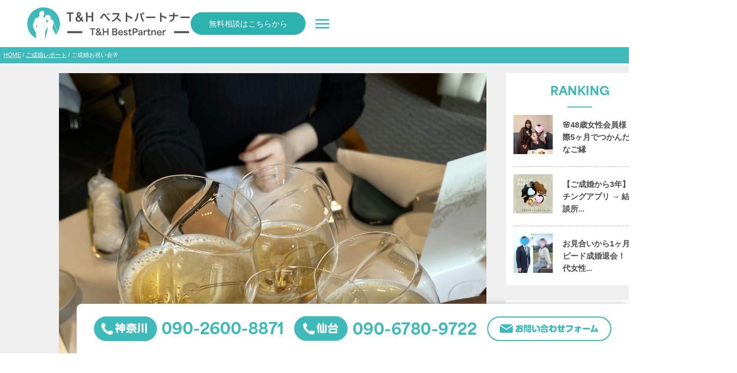

--- FILE ---
content_type: text/html; charset=UTF-8
request_url: https://www.ohgi.biz/2353
body_size: 10130
content:
<!DOCTYPE html><html><head><meta charset="UTF-8" /><link media="all" href="https://www.ohgi.biz/wp-content/cache/autoptimize/css/autoptimize_3a2a7b6e3c656f3afbd6afd45eac546a.css" rel="stylesheet"><title>ご成婚お祝い会🥂 | 川崎の結婚相談所「T&Hベストパートナー」</title><meta name="description" content="川崎結婚相談室　T＆Hベストパートナー　仙台東北担当の藤巻美保です。  先日ご成婚された女性会員さんのささやかなお祝い会を開催しました。
関東と仙台の遠距離交際を実らせたカップルです♡  会員さんに婚活を紹介してくださったMさんもお祝いに駆けつけてくださいました😊  オンラインお見合いから始まり、二人は離れていて会えない時もオン..." /><meta name="keywords" content="川崎,仙台,結婚相談所,t&hベストパートナー" /><meta name="viewport" content="width=device-width" ><meta property="og:image" content="https://www.ohgi.biz/wp-content/uploads/2020/12/AE99DCA6-654D-4A49-957E-30C53263B165-e1607500551173.jpeg" /><meta name="author" content="川崎・仙台の結婚相談所T&Hベストパートナー"><link rel="shortcut icon" href="https://www.ohgi.biz/wp-content/themes/th2025/images/favicon.ico" type="image/vnd.microsoft.icon" /> <script src="//ajax.googleapis.com/ajax/libs/jquery/1.11.0/jquery.min.js"></script> <link rel="contents" href="sitemap.xml" /><link href="https://fonts.googleapis.com/css2?family=Noto+Sans+JP:wght@400;700&family=Roboto+Condensed:wght@700&display=swap" rel="stylesheet"><link rel="preload" href="https://fonts-cdn-3hc.pages.dev/mgl.woff" as="font" type="font/woff" crossorigin><link rel="preload" href="https://fonts-cdn-3hc.pages.dev/mgb.woff" as="font" type="font/woff" crossorigin><link rel="stylesheet" type="text/css" href="https://cdn.jsdelivr.net/npm/slick-carousel@1.8.1/slick/slick.css"/><link rel="stylesheet" type="text/css" href="https://cdn.jsdelivr.net/npm/slick-carousel@1.8.1/slick/slick-theme.css"/> <script type="text/javascript" src="//cdn.jsdelivr.net/npm/slick-carousel@1.8.1/slick/slick.min.js"></script> <script>(function(d) {
    var config = {
      kitId: 'bxe2ayu',
      scriptTimeout: 3000,
      async: true
    },
    h=d.documentElement,t=setTimeout(function(){h.className=h.className.replace(/\bwf-loading\b/g,"")+" wf-inactive";},config.scriptTimeout),tk=d.createElement("script"),f=false,s=d.getElementsByTagName("script")[0],a;h.className+=" wf-loading";tk.src='https://use.typekit.net/'+config.kitId+'.js';tk.async=true;tk.onload=tk.onreadystatechange=function(){a=this.readyState;if(f||a&&a!="complete"&&a!="loaded")return;f=true;clearTimeout(t);try{Typekit.load(config)}catch(e){}};s.parentNode.insertBefore(tk,s)
  })(document);</script> <script type="text/javascript">$(function() {
	$(".hmhover").click(function() {
		$("#pulmenu").fadeToggle('fast');
	});
	$(".hmhover2").click(function() {
		$("#pulmenu2").fadeToggle('fast');
	});
	$(".humbtn").click(function() {
		$(".smartmenu").fadeToggle('fast');
	});
	$(".humclose").click(function() {
		$(".smartmenu").fadeToggle('fast');
	});
	$(".smc").click(function() {
		$(".smartmenu").fadeToggle('fast');
	});
	
	$("input[name='your-subject']").val('ご成婚お祝い会🥂への参加希望');
	// #で始まるアンカーをクリックした場合に処理
	$('a[href^=#]').click(function() {
	  // スクロールの速度
	  var speed = 400; // ミリ秒
	  // アンカーの値取得
	  var href= $(this).attr("href");
	  // 移動先を取得
	  var target = $(href == "#" || href == "" ? 'html' : href);
	  // 移動先を数値で取得
	  var position = target.offset().top;
	  // スムーススクロール
	  $('body,html').animate({scrollTop:position}, speed, 'swing');
	  return false;
	});

	//画面高さ取得
	var h = $(window).height();
	//コンテンツ全体高さ取得
	var b = $('.wrap').outerHeight();
	//フッター高さ取得
	var fh = $('#footer').outerHeight();

	var scr = $(document).scrollTop();

	var point = (b-fh);


	$(window).on('scroll', function () {
		var doch = $(document).innerHeight(); //ページ全体の高さ
		var winh = $(window).innerHeight(); //ウィンドウの高さ
		var bottom = doch - winh - fh; //ページ全体の高さ - ウィンドウの高さ = ページの最下部位置

		if (bottom <= $(window).scrollTop()) {
			//一番下までスクロールした時に実行
			$('.foottop').css('position','static');

		}
		if (bottom >= $(window).scrollTop()) {
			//一番下までスクロールした時に実行
			$('.foottop').css('position','fixed');
		}
	});
});
$(document).ready(function(){
  $('.slider').slick({
    slidesToShow: 5,       // ←ここがポイント！5枚表示
    slidesToScroll: 1,     // スライドで1枚ずつ動く
    infinite: true,        // 無限ループ
    arrows: true,          // 前後の矢印
	autoplay: true,         // ← 自動再生ON
	autoplaySpeed: 3000,     // ← 3秒ごとにスライド（ミリ秒指定）
    prevArrow: '<img class="slick-prev" src="https://www.ohgi.biz/wp-content/themes/th2025/images/swl.png" />',
    nextArrow: '<img class="slick-next" src="https://www.ohgi.biz/wp-content/themes/th2025/images/swr.png" />',
    dots: false,
	responsive: [
	{
		breakpoint: 480,
		settings: {
		slidesToShow: 1
		}
	}
	]            // ドットナビゲーション
  });
});</script> <script>document.addEventListener('DOMContentLoaded', function () {
  document.querySelectorAll('.humbtn').forEach(function (btn) {
    btn.addEventListener('click', function () {
      // 全てのhumbtnに対してactiveクラスをトグル
      document.querySelectorAll('.humbtn').forEach(function (b) {
        b.classList.toggle('active');
      });
    });
  });
});</script> <meta name='robots' content='max-image-preview:large' /><link rel='dns-prefetch' href='//www.googletagmanager.com' /> <script type="text/javascript" id="wpp-js" src="https://www.ohgi.biz/wp-content/plugins/wordpress-popular-posts/assets/js/wpp.min.js?ver=7.3.3" data-sampling="0" data-sampling-rate="100" data-api-url="https://www.ohgi.biz/wp-json/wordpress-popular-posts" data-post-id="2353" data-token="fed3a4eea4" data-lang="0" data-debug="0"></script> <link rel="alternate" type="application/rss+xml" title="川崎の結婚相談所T&amp;Hベストパートナー &raquo; ご成婚お祝い会🥂 のコメントのフィード" href="https://www.ohgi.biz/2353/feed" />  <script type="text/javascript">window._wpemojiSettings = {"baseUrl":"https:\/\/s.w.org\/images\/core\/emoji\/16.0.1\/72x72\/","ext":".png","svgUrl":"https:\/\/s.w.org\/images\/core\/emoji\/16.0.1\/svg\/","svgExt":".svg","source":{"concatemoji":"https:\/\/www.ohgi.biz\/wp-includes\/js\/wp-emoji-release.min.js?ver=6.8.3"}};
/*! This file is auto-generated */
!function(s,n){var o,i,e;function c(e){try{var t={supportTests:e,timestamp:(new Date).valueOf()};sessionStorage.setItem(o,JSON.stringify(t))}catch(e){}}function p(e,t,n){e.clearRect(0,0,e.canvas.width,e.canvas.height),e.fillText(t,0,0);var t=new Uint32Array(e.getImageData(0,0,e.canvas.width,e.canvas.height).data),a=(e.clearRect(0,0,e.canvas.width,e.canvas.height),e.fillText(n,0,0),new Uint32Array(e.getImageData(0,0,e.canvas.width,e.canvas.height).data));return t.every(function(e,t){return e===a[t]})}function u(e,t){e.clearRect(0,0,e.canvas.width,e.canvas.height),e.fillText(t,0,0);for(var n=e.getImageData(16,16,1,1),a=0;a<n.data.length;a++)if(0!==n.data[a])return!1;return!0}function f(e,t,n,a){switch(t){case"flag":return n(e,"\ud83c\udff3\ufe0f\u200d\u26a7\ufe0f","\ud83c\udff3\ufe0f\u200b\u26a7\ufe0f")?!1:!n(e,"\ud83c\udde8\ud83c\uddf6","\ud83c\udde8\u200b\ud83c\uddf6")&&!n(e,"\ud83c\udff4\udb40\udc67\udb40\udc62\udb40\udc65\udb40\udc6e\udb40\udc67\udb40\udc7f","\ud83c\udff4\u200b\udb40\udc67\u200b\udb40\udc62\u200b\udb40\udc65\u200b\udb40\udc6e\u200b\udb40\udc67\u200b\udb40\udc7f");case"emoji":return!a(e,"\ud83e\udedf")}return!1}function g(e,t,n,a){var r="undefined"!=typeof WorkerGlobalScope&&self instanceof WorkerGlobalScope?new OffscreenCanvas(300,150):s.createElement("canvas"),o=r.getContext("2d",{willReadFrequently:!0}),i=(o.textBaseline="top",o.font="600 32px Arial",{});return e.forEach(function(e){i[e]=t(o,e,n,a)}),i}function t(e){var t=s.createElement("script");t.src=e,t.defer=!0,s.head.appendChild(t)}"undefined"!=typeof Promise&&(o="wpEmojiSettingsSupports",i=["flag","emoji"],n.supports={everything:!0,everythingExceptFlag:!0},e=new Promise(function(e){s.addEventListener("DOMContentLoaded",e,{once:!0})}),new Promise(function(t){var n=function(){try{var e=JSON.parse(sessionStorage.getItem(o));if("object"==typeof e&&"number"==typeof e.timestamp&&(new Date).valueOf()<e.timestamp+604800&&"object"==typeof e.supportTests)return e.supportTests}catch(e){}return null}();if(!n){if("undefined"!=typeof Worker&&"undefined"!=typeof OffscreenCanvas&&"undefined"!=typeof URL&&URL.createObjectURL&&"undefined"!=typeof Blob)try{var e="postMessage("+g.toString()+"("+[JSON.stringify(i),f.toString(),p.toString(),u.toString()].join(",")+"));",a=new Blob([e],{type:"text/javascript"}),r=new Worker(URL.createObjectURL(a),{name:"wpTestEmojiSupports"});return void(r.onmessage=function(e){c(n=e.data),r.terminate(),t(n)})}catch(e){}c(n=g(i,f,p,u))}t(n)}).then(function(e){for(var t in e)n.supports[t]=e[t],n.supports.everything=n.supports.everything&&n.supports[t],"flag"!==t&&(n.supports.everythingExceptFlag=n.supports.everythingExceptFlag&&n.supports[t]);n.supports.everythingExceptFlag=n.supports.everythingExceptFlag&&!n.supports.flag,n.DOMReady=!1,n.readyCallback=function(){n.DOMReady=!0}}).then(function(){return e}).then(function(){var e;n.supports.everything||(n.readyCallback(),(e=n.source||{}).concatemoji?t(e.concatemoji):e.wpemoji&&e.twemoji&&(t(e.twemoji),t(e.wpemoji)))}))}((window,document),window._wpemojiSettings);</script>    <script type="text/javascript" src="https://www.googletagmanager.com/gtag/js?id=GT-WV3L5MT" id="google_gtagjs-js" async></script> <script type="text/javascript" id="google_gtagjs-js-after">window.dataLayer = window.dataLayer || [];function gtag(){dataLayer.push(arguments);}
gtag("set","linker",{"domains":["www.ohgi.biz"]});
gtag("js", new Date());
gtag("set", "developer_id.dZTNiMT", true);
gtag("config", "GT-WV3L5MT");</script> <link rel="https://api.w.org/" href="https://www.ohgi.biz/wp-json/" /><link rel="alternate" title="JSON" type="application/json" href="https://www.ohgi.biz/wp-json/wp/v2/posts/2353" /><link rel="EditURI" type="application/rsd+xml" title="RSD" href="https://www.ohgi.biz/xmlrpc.php?rsd" /><meta name="generator" content="WordPress 6.8.3" /><link rel="canonical" href="https://www.ohgi.biz/2353" /><link rel='shortlink' href='https://www.ohgi.biz/?p=2353' /><link rel="alternate" title="oEmbed (JSON)" type="application/json+oembed" href="https://www.ohgi.biz/wp-json/oembed/1.0/embed?url=https%3A%2F%2Fwww.ohgi.biz%2F2353" /><link rel="alternate" title="oEmbed (XML)" type="text/xml+oembed" href="https://www.ohgi.biz/wp-json/oembed/1.0/embed?url=https%3A%2F%2Fwww.ohgi.biz%2F2353&#038;format=xml" /><meta name="generator" content="Site Kit by Google 1.157.0" /><meta property="og:title" content="ご成婚お祝い会🥂" /><meta property="og:description" content="川崎結婚相談室　T＆Hベストパートナー　仙台東北担当の藤巻美保です。 先日ご成婚された女性会員さんのささやかなお祝い会を開催しました。 関東と仙台の遠距離交際を実らせたカップルです♡ 会員さんに婚活を" /><meta property="og:type" content="article" /><meta property="og:url" content="https://www.ohgi.biz/2353" /><meta property="og:image" content="https://www.ohgi.biz/wp-content/uploads/2020/12/AE99DCA6-654D-4A49-957E-30C53263B165-e1607500551173.jpeg" /><meta property="og:site_name" content="川崎の結婚相談所T&amp;Hベストパートナー" /><meta name="twitter:card" content="summary_large_image" /><meta name="twitter:site" content="ツイッターのアカウント名" /><meta property="og:locale" content="ja_JP" /><meta property="fb:app_id" content="ここにappIDを入力"></head><body><div class="wrap"><div class="headmid"><div class="logo"><a href="https://www.ohgi.biz/"><noscript><img src="https://www.ohgi.biz/wp-content/themes/th2025/images/logo.png" alt="T&Hベストパートナー | ロゴ"></noscript><img class="lazyload" src='data:image/svg+xml,%3Csvg%20xmlns=%22http://www.w3.org/2000/svg%22%20viewBox=%220%200%20210%20140%22%3E%3C/svg%3E' data-src="https://www.ohgi.biz/wp-content/themes/th2025/images/logo.png" alt="T&Hベストパートナー | ロゴ"></a></div><div class="nmenu"><nav class="headme"><ul><li><a href="https://www.ohgi.biz/">ホーム</a></li><li><a href="https://www.ohgi.biz/price">料金プラン</a></li><li class="hmhover"> サービスについて<ul id="pulmenu"><li><a href="https://www.ohgi.biz/tokuchou">サービスの特徴</a></li><li><a href="https://www.ohgi.biz/flow">ご成婚までの流れ</a></li><li><a href="https://www.ohgi.biz/category/faq">よくあるご質問</a></li></ul></li><li class="hmhover2"> お知らせ<ul id="pulmenu2"><li><a href="https://www.ohgi.biz/category/report">成婚実績</a></li><li><a href="https://www.ohgi.biz/category/blog">ブログ</a></li><li><a href="https://www.ohgi.biz/category/party">パーティー情報</a></li></ul></li><li><a href="https://www.ohgi.biz/gaiyou" rel="author">運営案内</a></li></ul></nav> <a href="https://www.ohgi.biz/contact" class="mall hcontact sdn">無料相談はこちらから</a><div class="humbtn thum"><div></div><div></div><div></div></div></div></div><div class="smartmenu"><div class="smartmenuin"><ul><li><a href="https://www.ohgi.biz/">ホーム</a></li><li><a href="https://www.ohgi.biz/price">料金プラン</a></li><li><a href="https://www.ohgi.biz/tokuchou">サービスの特徴</a></li><li><a href="https://www.ohgi.biz/flow">ご成婚までの流れ</a></li><li><a href="https://www.ohgi.biz/category/faq">よくあるご質問</a></li><li><a href="https://www.ohgi.biz/category/report">成婚実績</a></li><li><a href="https://www.ohgi.biz/category/blog">ブログ</a></li><li><a href="https://www.ohgi.biz/gaiyou" rel="author">運営案内</a></li><li><a href="https://www.ohgi.biz/contact">お問い合わせ</a></li></ul></div></div></header><div id="bread-list2"><div id="bread-inner2"><p><a href="https://www.ohgi.biz">HOME</a><span class="slash">&nbsp;/&nbsp;</span><a href="https://www.ohgi.biz/category/report">ご成婚レポート</a><span class="slash">&nbsp;/&nbsp;</span>ご成婚お祝い会🥂</p></div></div><div class="blogback clearfix"><div class="single-box sdisflex box1260"><article><div id="post-2353" class="post "> <img width="3024" height="4032" src="https://www.ohgi.biz/wp-content/uploads/2020/12/AE99DCA6-654D-4A49-957E-30C53263B165-e1607500551173.jpeg" class="attachment-post-thumbnail size-post-thumbnail wp-post-image" alt="" decoding="async" fetchpriority="high" /><div id="post-innerbox" class="clearfix"><div class="blog-title"><h2>ご成婚お祝い会🥂</h2></div><p class="blog-single-status">DATE&nbsp;:&nbsp;2020年12月9日</p><div class="post-content"><p>川崎結婚相談室　T＆Hベストパートナー　仙台東北担当の藤巻美保です。</p><p>先日ご成婚された女性会員さんのささやかなお祝い会を開催しました。<br /> 関東と仙台の遠距離交際を実らせたカップルです♡</p> <noscript><img decoding="async" width="768" height="1024" class="alignnone size-large wp-image-2354" src="https://www.ohgi.biz/wp-content/uploads/2020/12/AE99DCA6-654D-4A49-957E-30C53263B165-e1607500551173-768x1024.jpeg" alt="AE99DCA6-654D-4A49-957E-30C53263B165" /></noscript><img decoding="async" width="768" height="1024" class="lazyload alignnone size-large wp-image-2354" src='data:image/svg+xml,%3Csvg%20xmlns=%22http://www.w3.org/2000/svg%22%20viewBox=%220%200%20768%201024%22%3E%3C/svg%3E' data-src="https://www.ohgi.biz/wp-content/uploads/2020/12/AE99DCA6-654D-4A49-957E-30C53263B165-e1607500551173-768x1024.jpeg" alt="AE99DCA6-654D-4A49-957E-30C53263B165" /><p>会員さんに婚活を紹介してくださったMさんもお祝いに駆けつけてくださいました😊</p> <noscript><img decoding="async" width="1024" height="768" class="alignnone size-large wp-image-2361" src="https://www.ohgi.biz/wp-content/uploads/2020/12/98D84997-9266-4AB7-ABE6-A2AC13286CFB-1024x768.jpeg" alt="98D84997-9266-4AB7-ABE6-A2AC13286CFB" /></noscript><img decoding="async" width="1024" height="768" class="lazyload alignnone size-large wp-image-2361" src='data:image/svg+xml,%3Csvg%20xmlns=%22http://www.w3.org/2000/svg%22%20viewBox=%220%200%201024%20768%22%3E%3C/svg%3E' data-src="https://www.ohgi.biz/wp-content/uploads/2020/12/98D84997-9266-4AB7-ABE6-A2AC13286CFB-1024x768.jpeg" alt="98D84997-9266-4AB7-ABE6-A2AC13286CFB" /><p>オンラインお見合いから始まり、二人は離れていて会えない時もオンラインで愛を育みました♡<br /> 誰もが大変な一年でしたが、そんな中でもできることはたくさんありました。<br /> 今年はオンラインがあったからこそたくさんのご縁をつなぐことができたのも事実です。</p><p>今回のお祝い会の会場は仙台市内にある勝山館のイタリアン<br /> 『Risutorante PADRINODEL SHOZAN』でスガハラの美しいガラスの器でいただく<br /> 特別なランチコースでした。</p> <noscript><img decoding="async" width="768" height="1024" class="alignnone size-large wp-image-2358" src="https://www.ohgi.biz/wp-content/uploads/2020/12/7E1C5B89-75C5-47C3-A236-7BC0B2594E71-768x1024.jpeg" alt="7E1C5B89-75C5-47C3-A236-7BC0B2594E71" /></noscript><img decoding="async" width="768" height="1024" class="lazyload alignnone size-large wp-image-2358" src='data:image/svg+xml,%3Csvg%20xmlns=%22http://www.w3.org/2000/svg%22%20viewBox=%220%200%20768%201024%22%3E%3C/svg%3E' data-src="https://www.ohgi.biz/wp-content/uploads/2020/12/7E1C5B89-75C5-47C3-A236-7BC0B2594E71-768x1024.jpeg" alt="7E1C5B89-75C5-47C3-A236-7BC0B2594E71" /> <noscript><img decoding="async" width="768" height="1024" class="alignnone size-large wp-image-2357" src="https://www.ohgi.biz/wp-content/uploads/2020/12/273D30A6-0499-4A66-A88A-3D5AF2A1EE16-e1607500651283-768x1024.jpeg" alt="273D30A6-0499-4A66-A88A-3D5AF2A1EE16" /></noscript><img decoding="async" width="768" height="1024" class="lazyload alignnone size-large wp-image-2357" src='data:image/svg+xml,%3Csvg%20xmlns=%22http://www.w3.org/2000/svg%22%20viewBox=%220%200%20768%201024%22%3E%3C/svg%3E' data-src="https://www.ohgi.biz/wp-content/uploads/2020/12/273D30A6-0499-4A66-A88A-3D5AF2A1EE16-e1607500651283-768x1024.jpeg" alt="273D30A6-0499-4A66-A88A-3D5AF2A1EE16" /> <noscript><img decoding="async" width="768" height="1024" class="alignnone size-large wp-image-2356" src="https://www.ohgi.biz/wp-content/uploads/2020/12/C15DCC93-33F1-44E6-AD92-938B80C298B9-e1607500630294-768x1024.jpeg" alt="C15DCC93-33F1-44E6-AD92-938B80C298B9" /></noscript><img decoding="async" width="768" height="1024" class="lazyload alignnone size-large wp-image-2356" src='data:image/svg+xml,%3Csvg%20xmlns=%22http://www.w3.org/2000/svg%22%20viewBox=%220%200%20768%201024%22%3E%3C/svg%3E' data-src="https://www.ohgi.biz/wp-content/uploads/2020/12/C15DCC93-33F1-44E6-AD92-938B80C298B9-e1607500630294-768x1024.jpeg" alt="C15DCC93-33F1-44E6-AD92-938B80C298B9" /> <noscript><img decoding="async" width="768" height="1024" class="alignnone size-large wp-image-2355" src="https://www.ohgi.biz/wp-content/uploads/2020/12/FEA7802C-CBFC-4A90-8B8F-C925B4B3E15D-e1607500587128-768x1024.jpeg" alt="FEA7802C-CBFC-4A90-8B8F-C925B4B3E15D" /></noscript><img decoding="async" width="768" height="1024" class="lazyload alignnone size-large wp-image-2355" src='data:image/svg+xml,%3Csvg%20xmlns=%22http://www.w3.org/2000/svg%22%20viewBox=%220%200%20768%201024%22%3E%3C/svg%3E' data-src="https://www.ohgi.biz/wp-content/uploads/2020/12/FEA7802C-CBFC-4A90-8B8F-C925B4B3E15D-e1607500587128-768x1024.jpeg" alt="FEA7802C-CBFC-4A90-8B8F-C925B4B3E15D" /><p>素敵なお庭を眺めながら料理の美味しさ、楽しい会話、全てを堪能することができました。</p> <noscript><img decoding="async" width="1024" height="768" class="alignnone size-large wp-image-2362" src="https://www.ohgi.biz/wp-content/uploads/2020/12/7CF3FDF9-2D13-473E-9E0C-1BB3830A7706-1024x768.jpeg" alt="7CF3FDF9-2D13-473E-9E0C-1BB3830A7706" /></noscript><img decoding="async" width="1024" height="768" class="lazyload alignnone size-large wp-image-2362" src='data:image/svg+xml,%3Csvg%20xmlns=%22http://www.w3.org/2000/svg%22%20viewBox=%220%200%201024%20768%22%3E%3C/svg%3E' data-src="https://www.ohgi.biz/wp-content/uploads/2020/12/7CF3FDF9-2D13-473E-9E0C-1BB3830A7706-1024x768.jpeg" alt="7CF3FDF9-2D13-473E-9E0C-1BB3830A7706" /><p>両家顔合わせでは、話が弾むようにと手作りの栞を作った会員さん。<br /> この温かな気持ち、きっと両家の皆さんに伝わったことと思います😊</p> <noscript><img decoding="async" width="694" height="1024" class="alignnone size-large wp-image-2365" src="https://www.ohgi.biz/wp-content/uploads/2020/12/802415E0-E447-4150-9675-2130F3FB3ACB-694x1024.jpeg" alt="802415E0-E447-4150-9675-2130F3FB3ACB" /></noscript><img decoding="async" width="694" height="1024" class="lazyload alignnone size-large wp-image-2365" src='data:image/svg+xml,%3Csvg%20xmlns=%22http://www.w3.org/2000/svg%22%20viewBox=%220%200%20694%201024%22%3E%3C/svg%3E' data-src="https://www.ohgi.biz/wp-content/uploads/2020/12/802415E0-E447-4150-9675-2130F3FB3ACB-694x1024.jpeg" alt="802415E0-E447-4150-9675-2130F3FB3ACB" /><p>ちょっとした心遣いが素敵ですね❣️</p><p>昨日無事入籍されたと連絡をいただきました♡<br /> 彼のご家族や親戚からも温かく迎えていただいたそうです。<br /> 良かったですね！</p><p>今月末には彼の待つ神奈川へお引越しの会員さん。<br /> 末長くお幸せにね❣️</p><p>ご成婚アンケートをいただきましたのでご紹介させていただきます😊</p> <noscript><img decoding="async" width="725" height="1024" src="https://www.ohgi.biz/wp-content/uploads/2020/12/41B1051C-3A5B-46B6-B748-D6ED93A598C0-725x1024.jpeg" alt="41B1051C-3A5B-46B6-B748-D6ED93A598C0" class="alignnone size-large wp-image-2364" /></noscript><img decoding="async" width="725" height="1024" src='data:image/svg+xml,%3Csvg%20xmlns=%22http://www.w3.org/2000/svg%22%20viewBox=%220%200%20725%201024%22%3E%3C/svg%3E' data-src="https://www.ohgi.biz/wp-content/uploads/2020/12/41B1051C-3A5B-46B6-B748-D6ED93A598C0-725x1024.jpeg" alt="41B1051C-3A5B-46B6-B748-D6ED93A598C0" class="lazyload alignnone size-large wp-image-2364" /><p>コロナ以降、ますますお見合いを希望される方が増えています。<br /> 対面はもちろん、オンライン、AIマッチングなどささざまな形で婚活をサポートしております。</p><p>お問い合わせはホームページお問い合わせ、又はお電話でお待ちしております。</p></div><div class="snsbtnbox clearfix"><ul class="sns-btns-top clearfix"><li><div class="fb-like" data-href="https://www.ohgi.biz/2353" data-layout="button_count" data-action="like" data-show-faces="false" data-share="true"></div></li><li><div class="g-plusone" data-size="medium"></div></li><li> <a href="https://twitter.com/share" class="twitter-share-button" data-url="https://www.ohgi.biz/2353" data-text="ご成婚お祝い会🥂" data-via="" data-lang="ja" data-related="anywhereTheJavascriptAPI" data-count="vertical">Tweet</a> <script>!function(d,s,id){var js,fjs=d.getElementsByTagName(s)[0];if(!d.getElementById(id)){js=d.createElement(s);js.id=id;js.src="https://platform.twitter.com/widgets.js";fjs.parentNode.insertBefore(js,fjs);}}(document,"script","twitter-wjs");</script> </li><li> <a href="https://www.ohgi.biz/2353" class="hatena-bookmark-button" data-hatena-bookmark-layout="standard-balloon" data-hatena-bookmark-lang="ja" title="このエントリーをはてなブックマークに追加"><noscript><img src="https://b.st-hatena.com/images/entry-button/button-only@2x.png" alt="このエントリーをはてなブックマークに追加" width="20" height="20" style="border: none;" /></noscript><img class="lazyload" src='data:image/svg+xml,%3Csvg%20xmlns=%22http://www.w3.org/2000/svg%22%20viewBox=%220%200%2020%2020%22%3E%3C/svg%3E' data-src="https://b.st-hatena.com/images/entry-button/button-only@2x.png" alt="このエントリーをはてなブックマークに追加" width="20" height="20" style="border: none;" /></a><script type="text/javascript" src="https://b.st-hatena.com/js/bookmark_button.js" charset="utf-8" async="async"></script> </li><li class="lc"> <a data-pocket-label="pocket" data-pocket-count="horizontal" class="pocket-btn" data-lang="en"></a> <script type="text/javascript">!function(d,i){if(!d.getElementById(i)){var j=d.createElement("script");j.id=i;j.src="https://widgets.getpocket.com/v1/j/btn.js?v=1";var w=d.getElementById(i);d.body.appendChild(j);}}(document,"pocket-btn-js");</script> </li></ul></div><div class="clearfix next-prev"><div class="fl robot"><a href="https://www.ohgi.biz/2327" rel="prev">< NEXT</a></div><div class="fr robot"><a href="https://www.ohgi.biz/2371" rel="next">PREV ></a></div></div></div></div></article><aside><div class="side-box "><div class="side-menu mb30"><h3 class="robot blue">RANKING</h3><div class="sibar"></div><div class="wpp-shortcode"><script type="application/json" data-id="wpp-shortcode-inline-js">{"title":"","limit":"3","offset":0,"range":"monthly","time_quantity":24,"time_unit":"hour","freshness":false,"order_by":"views","post_type":"post","pid":"","exclude":"","cat":"","taxonomy":"category","term_id":"","author":"","shorten_title":{"active":true,"length":"25","words":false},"post-excerpt":{"active":false,"length":0,"keep_format":false,"words":false},"thumbnail":{"active":true,"build":"manual","width":"80","height":"80"},"rating":false,"stats_tag":{"comment_count":false,"views":"1","author":false,"date":{"active":false,"format":"F j, Y"},"category":"1","taxonomy":{"active":false,"name":"category"}},"markup":{"custom_html":true,"wpp-start":"&lt;div id=&quot;rank&quot;&gt;","wpp-end":"&lt;\/div&gt;","title-start":"<h2>","title-end":"<\/h2>","post-html":"&lt;div class=&quot;rank-post &quot;&gt;\n\t\t\t\t&lt;a href=&quot;{url}&quot; class=&quot;flexbox&quot;&gt;\n\t\t\t\t&lt;div class=&quot;rank-img op&quot;&gt;{thumb_img} &lt;\/div&gt;\n\t\t\t\t\t&lt;h4 class=&quot;fwb fs16 tal&quot;&gt;{text_title}&lt;\/h4&gt;\n\t\t\t\t&lt;\/a&gt;&lt;\/div&gt;"},"theme":{"name":""}}</script><div class="wpp-shortcode-placeholder"></div></div></div><div class="side-menu mb30 sdn"><h3 class="robot blue">MENU</h3><div class="sibar"></div><ul><li><a href="https://www.ohgi.biz/">ホーム</a></li><li><a href="https://www.ohgi.biz/price">料金プラン</a></li><li><a href="https://www.ohgi.biz/tokuchou">サービスの特徴</a></li><li><a href="https://www.ohgi.biz/flow">ご成婚までの流れ</a></li><li><a href="https://www.ohgi.biz/category/faq">よくあるご質問</a></li><li><a href="https://www.ohgi.biz/category/report">成婚実績</a></li><li><a href="https://www.ohgi.biz/category/blog">ブログ</a></li><li><a href="https://www.ohgi.biz/gaiyou" rel="author">運営案内</a></li><li><a href="https://www.ohgi.biz/contact">お問い合わせ</a></li></ul></div></div></aside></div></div><footer><div class="footninsyo"><div class="box9 fmsg mb80"><p class="tac white fs25 mal fwb"> T&Hベストパートナーは<br class="pdn">大手結婚相談所加盟連盟所属で、<br> 安心の婚活を皆様に提供いたしております！</p></div><div class="box9"><div class="flexboxt sdisflex"><div class="tac smb20"> <noscript><img src="https://www.ohgi.biz/wp-content/themes/th2025/images/bnr_no1_member_seikon_400.png" class="no1mem mb15" alt=""></noscript><img src='data:image/svg+xml,%3Csvg%20xmlns=%22http://www.w3.org/2000/svg%22%20viewBox=%220%200%20210%20140%22%3E%3C/svg%3E' data-src="https://www.ohgi.biz/wp-content/themes/th2025/images/bnr_no1_member_seikon_400.png" class="lazyload no1mem mb15" alt=""><br> <noscript><img src="https://www.ohgi.biz/wp-content/themes/th2025/images/mcsa.png" class="mb15" alt=""></noscript><img src='data:image/svg+xml,%3Csvg%20xmlns=%22http://www.w3.org/2000/svg%22%20viewBox=%220%200%20210%20140%22%3E%3C/svg%3E' data-src="https://www.ohgi.biz/wp-content/themes/th2025/images/mcsa.png" class="lazyload mb15" alt=""> <noscript><img src="https://www.ohgi.biz/wp-content/themes/th2025/images/cms.png" class="cms" alt=""></noscript><img src='data:image/svg+xml,%3Csvg%20xmlns=%22http://www.w3.org/2000/svg%22%20viewBox=%220%200%20210%20140%22%3E%3C/svg%3E' data-src="https://www.ohgi.biz/wp-content/themes/th2025/images/cms.png" class="lazyload cms" alt=""></div><div class="w770 ninsyounder"><div class="mb30 "> <noscript><img src="https://www.ohgi.biz/wp-content/themes/th2025/images/ft001.png" alt=""></noscript><img class="lazyload" src='data:image/svg+xml,%3Csvg%20xmlns=%22http://www.w3.org/2000/svg%22%20viewBox=%220%200%20210%20140%22%3E%3C/svg%3E' data-src="https://www.ohgi.biz/wp-content/themes/th2025/images/ft001.png" alt=""> <noscript><img src="https://www.ohgi.biz/wp-content/themes/th2025/images/ft002.png" alt=""></noscript><img class="lazyload" src='data:image/svg+xml,%3Csvg%20xmlns=%22http://www.w3.org/2000/svg%22%20viewBox=%220%200%20210%20140%22%3E%3C/svg%3E' data-src="https://www.ohgi.biz/wp-content/themes/th2025/images/ft002.png" alt=""></div><div class="mb30 "> <noscript><img src="https://www.ohgi.biz/wp-content/themes/th2025/images/ft003.png" alt=""></noscript><img class="lazyload" src='data:image/svg+xml,%3Csvg%20xmlns=%22http://www.w3.org/2000/svg%22%20viewBox=%220%200%20210%20140%22%3E%3C/svg%3E' data-src="https://www.ohgi.biz/wp-content/themes/th2025/images/ft003.png" alt=""> <noscript><img src="https://www.ohgi.biz/wp-content/themes/th2025/images/ft004.png" alt=""></noscript><img class="lazyload" src='data:image/svg+xml,%3Csvg%20xmlns=%22http://www.w3.org/2000/svg%22%20viewBox=%220%200%20210%20140%22%3E%3C/svg%3E' data-src="https://www.ohgi.biz/wp-content/themes/th2025/images/ft004.png" alt=""></div><div class=""> <noscript><img src="https://www.ohgi.biz/wp-content/themes/th2025/images/ft005.png" alt=""></noscript><img class="lazyload" src='data:image/svg+xml,%3Csvg%20xmlns=%22http://www.w3.org/2000/svg%22%20viewBox=%220%200%20210%20140%22%3E%3C/svg%3E' data-src="https://www.ohgi.biz/wp-content/themes/th2025/images/ft005.png" alt=""> <noscript><img src="https://www.ohgi.biz/wp-content/themes/th2025/images/ft006.png" alt=""></noscript><img class="lazyload" src='data:image/svg+xml,%3Csvg%20xmlns=%22http://www.w3.org/2000/svg%22%20viewBox=%220%200%20210%20140%22%3E%3C/svg%3E' data-src="https://www.ohgi.biz/wp-content/themes/th2025/images/ft006.png" alt=""></div></div></div></div></div><div id="footer"><div class="footmid mb100"><div class="logo"><a href="https://www.ohgi.biz/"><noscript><img src="https://www.ohgi.biz/wp-content/themes/th2025/images/logo.png" alt="T&Hベストパートナー| ロゴ"></noscript><img class="lazyload" src='data:image/svg+xml,%3Csvg%20xmlns=%22http://www.w3.org/2000/svg%22%20viewBox=%220%200%20210%20140%22%3E%3C/svg%3E' data-src="https://www.ohgi.biz/wp-content/themes/th2025/images/logo.png" alt="T&Hベストパートナー| ロゴ"></a></div><div class="nmenu"> <a href="https://www.ohgi.biz/contact" class="mall hcontact sdn">無料相談はこちらから</a><div class="humbtn thum"><div></div><div></div><div></div></div></div></div><p class="copy fs12"><a href="https://www.ohgi.biz/">Copyright © T&Hベストパートナー All Rights Reserved.</a></p></div><div class="footfix"> <a href="tel:090-2600-8871" class="ftx1 op" > <noscript><img src="https://www.ohgi.biz/wp-content/themes/th2025/images/kanagawa.png" class="sdn" alt=""></noscript><img src='data:image/svg+xml,%3Csvg%20xmlns=%22http://www.w3.org/2000/svg%22%20viewBox=%220%200%20210%20140%22%3E%3C/svg%3E' data-src="https://www.ohgi.biz/wp-content/themes/th2025/images/kanagawa.png" class="lazyload sdn" alt=""> <noscript><img src="https://www.ohgi.biz/wp-content/themes/th2025/images/fc1.png" class="sfsimg" alt=""></noscript><img src='data:image/svg+xml,%3Csvg%20xmlns=%22http://www.w3.org/2000/svg%22%20viewBox=%220%200%20210%20140%22%3E%3C/svg%3E' data-src="https://www.ohgi.biz/wp-content/themes/th2025/images/fc1.png" class="lazyload sfsimg" alt=""> </a> <a href="tel:090-6780-9722"  class="ftx2 op"> <noscript><img src="https://www.ohgi.biz/wp-content/themes/th2025/images/sendai.png" class="sdn" alt=""></noscript><img src='data:image/svg+xml,%3Csvg%20xmlns=%22http://www.w3.org/2000/svg%22%20viewBox=%220%200%20210%20140%22%3E%3C/svg%3E' data-src="https://www.ohgi.biz/wp-content/themes/th2025/images/sendai.png" class="lazyload sdn" alt=""> <noscript><img src="https://www.ohgi.biz/wp-content/themes/th2025/images/fc2.png" class="sfsimg" alt=""></noscript><img src='data:image/svg+xml,%3Csvg%20xmlns=%22http://www.w3.org/2000/svg%22%20viewBox=%220%200%20210%20140%22%3E%3C/svg%3E' data-src="https://www.ohgi.biz/wp-content/themes/th2025/images/fc2.png" class="lazyload sfsimg" alt=""> </a> <a href="https://www.ohgi.biz/contact"  class="ftx3 op"> <noscript><img src="https://www.ohgi.biz/wp-content/themes/th2025/images/fcontact.png" class="sdn" alt=""></noscript><img src='data:image/svg+xml,%3Csvg%20xmlns=%22http://www.w3.org/2000/svg%22%20viewBox=%220%200%20210%20140%22%3E%3C/svg%3E' data-src="https://www.ohgi.biz/wp-content/themes/th2025/images/fcontact.png" class="lazyload sdn" alt=""> <noscript><img src="https://www.ohgi.biz/wp-content/themes/th2025/images/fc3.png" class="sfsimg" alt=""></noscript><img src='data:image/svg+xml,%3Csvg%20xmlns=%22http://www.w3.org/2000/svg%22%20viewBox=%220%200%20210%20140%22%3E%3C/svg%3E' data-src="https://www.ohgi.biz/wp-content/themes/th2025/images/fc3.png" class="lazyload sfsimg" alt=""> </a></div> <script>jQuery(function($){
	// DOMを監視してinputが出てきたらセット
	var targetField = "input[name='your-subject']";
	
	function setSubjectValue(){
		if($(targetField).length && !$(targetField).val()){ 
		$(targetField).val("ご成婚お祝い会🥂への参加希望");
		}
	}

	// 初回実行
	setSubjectValue();
	
	// 0.5秒ごとにチェックして、存在したら値を入れる
	var interval = setInterval(function(){
		setSubjectValue();
		if($(targetField).length && $(targetField).val()){ 
		clearInterval(interval); // 値が入ったら監視を終了
		}
	}, 500);
	});</script> <script type="speculationrules">{"prefetch":[{"source":"document","where":{"and":[{"href_matches":"\/*"},{"not":{"href_matches":["\/wp-*.php","\/wp-admin\/*","\/wp-content\/uploads\/*","\/wp-content\/*","\/wp-content\/plugins\/*","\/wp-content\/themes\/th2025\/*","\/*\\?(.+)"]}},{"not":{"selector_matches":"a[rel~=\"nofollow\"]"}},{"not":{"selector_matches":".no-prefetch, .no-prefetch a"}}]},"eagerness":"conservative"}]}</script> <noscript><style>.lazyload{display:none;}</style></noscript><script data-noptimize="1">window.lazySizesConfig=window.lazySizesConfig||{};window.lazySizesConfig.loadMode=1;</script><script async data-noptimize="1" src='https://www.ohgi.biz/wp-content/plugins/autoptimize/classes/external/js/lazysizes.min.js?ao_version=3.1.13'></script><script type="text/javascript" src="https://www.ohgi.biz/wp-includes/js/dist/hooks.min.js?ver=4d63a3d491d11ffd8ac6" id="wp-hooks-js"></script> <script type="text/javascript" src="https://www.ohgi.biz/wp-includes/js/dist/i18n.min.js?ver=5e580eb46a90c2b997e6" id="wp-i18n-js"></script> <script type="text/javascript" id="wp-i18n-js-after">wp.i18n.setLocaleData( { 'text direction\u0004ltr': [ 'ltr' ] } );</script> <script type="text/javascript" id="contact-form-7-js-translations">( function( domain, translations ) {
	var localeData = translations.locale_data[ domain ] || translations.locale_data.messages;
	localeData[""].domain = domain;
	wp.i18n.setLocaleData( localeData, domain );
} )( "contact-form-7", {"translation-revision-date":"2025-06-27 09:47:49+0000","generator":"GlotPress\/4.0.1","domain":"messages","locale_data":{"messages":{"":{"domain":"messages","plural-forms":"nplurals=1; plural=0;","lang":"ja_JP"},"This contact form is placed in the wrong place.":["\u3053\u306e\u30b3\u30f3\u30bf\u30af\u30c8\u30d5\u30a9\u30fc\u30e0\u306f\u9593\u9055\u3063\u305f\u4f4d\u7f6e\u306b\u7f6e\u304b\u308c\u3066\u3044\u307e\u3059\u3002"],"Error:":["\u30a8\u30e9\u30fc:"]}},"comment":{"reference":"includes\/js\/index.js"}} );</script> <script type="text/javascript" id="contact-form-7-js-before">var wpcf7 = {
    "api": {
        "root": "https:\/\/www.ohgi.biz\/wp-json\/",
        "namespace": "contact-form-7\/v1"
    },
    "cached": 1
};</script> </footer></div></div> <script defer src="https://www.ohgi.biz/wp-content/cache/autoptimize/js/autoptimize_aafe29b92321632999324a920de060c8.js"></script></body></html><!-- WP Fastest Cache file was created in 0.202 seconds, on 2026年1月4日 @ 1:26 PM -->

--- FILE ---
content_type: text/css
request_url: https://www.ohgi.biz/wp-content/cache/autoptimize/css/autoptimize_3a2a7b6e3c656f3afbd6afd45eac546a.css
body_size: 29142
content:
@charset "utf8";html,body,div,span,applet,object,iframe,h1,h2,h3,h4,h5,h6,p,blockquote,pre,a,abbr,acronym,address,big,cite,code,del,dfn,em,font,img,ins,kbd,q,s,samp,small,strike,strong,sub,sup,tt,var,dl,dt,dd,ol,ul,li,fieldset,form,label,legend,table,caption,tbody,tfoot,thead,tr,th,td{margin:0;padding:0;border:0;outline:0;font-weight:inherit;font-style:inherit;font-size:100%;font-family:inherit;vertical-align:baseline;line-height:1.6}html,body,div,span,applet,object,iframe,h1,h2,h3,h4,h5,h6,p,blockquote,pre,a,abbr,acronym,address,big,cite,code,del,dfn,em,font,img,ins,kbd,q,s,samp,small,strike,strong,sub,sup,tt,var,dl,dt,dd,ol,ul,li,fieldset,form,label,legend,table,caption,tbody,tfoot,thead,tr,th,td{margin:0;padding:0;border:0;outline:0;font-weight:inherit;font-style:inherit;font-size:100%;font-family:inherit;vertical-align:baseline;line-height:1.6;color:#4f4f4f}a{color:#3fbaba}p{font-size:15px}:focus{outline:0}body{color:#4f4f4f;line-height:1.6;background:#fff;font-family:Arial,"Noto Sans Japanese","ヒラギノ角ゴ ProN W3","Yu Gothic Bold","游ゴシック Bold",Hiragino Kaku Gothic ProN,Arial,Meiryo,sans-serif;min-width:1080px}ol,ul{list-style:none}@font-face{font-family:'mgm';src:url(https://fonts-cdn-3hc.pages.dev/mgl.woff) format(woff);font-weight:400;font-style:normal;font-display:swap}@font-face{font-family:'mgb';src:url(https://fonts-cdn-3hc.pages.dev/mgb.woff) format(woff);font-weight:800;font-style:normal;font-display:swap}.mall{font-family:'mgb',sans-serif;font-style:normal}.mal{font-family:'mgm',sans-serif;font-style:normal}.robot{font-family:area-normal,sans-serif;font-weight:900!important;font-style:normal}table{border-collapse:separate;border-spacing:0}caption,th,td{text-align:left;font-weight:400}blockquote:before,blockquote:after,q:before,q:after{content:""}blockquote,q{quotes:"" ""}.clearfix:after{content:".";display:block;clear:both;height:0;visibility:hidden}.clearfix{min-height:1px}img{vertical-align:bottom}* html .clearfix{height:1px}.bark{font-family:Baskerville,Baskerville Old Face,Garamond,Times New Roman,serif;letter-spacing:.12em}strong{font-weight:700}th{vertical-align:middle;padding:13px;color:#fff;font-weight:700;font-size:15px}td{vertical-align:middle;padding:13px;font-size:15px;background:#fff}.sbr{display:none}.t2 th{color:#3fbaba;border-bottom:1px dashed #939393;padding:40px 0;font-size:17px}.t2 td{border:none;border-bottom:1px dashed #939393;padding:40px 0;font-size:17px}.t2 tr:last-child td,.t2 tr:last-child th{border-bottom:none}#bests{position:relative}.wrap{overflow:hidden}.fs10{font-size:10px}.fs11{font-size:11px}.fs12{font-size:12px}.fs13{font-size:13px}.fs14{font-size:14px}.fs15{font-size:15px}.fs16{font-size:16px}.fs17{font-size:17px}.fs18{font-size:18px}.fs19{font-size:19px}.fs20{font-size:20px}.fs21{font-size:21px}.fs22{font-size:22px}.fs23{font-size:23px}.fs24{font-size:24px}.fs25{font-size:25px}.fs26{font-size:26px}.fs27{font-size:27px}.fs28{font-size:28px}.fs29{font-size:29px}.fs30{font-size:29px}.fs32{font-size:32px}.fs34{font-size:34px}.fs40{font-size:40px}.fs46{font-size:46px}.fs50{font-size:50px}.fs62{font-size:62px}.fs65{font-size:65px}.vmax4{font-size:2vmax}.vmax5{font-size:2.6vmax}.vmax6{font-size:7vmax}.green{color:#3fbaba}.bottomy{background:url(//www.ohgi.biz/wp-content/themes/th2025/images/bottomy.png);background-repeat:repeat-x;background-position:bottom}.dashtitle{font-size:20px;font-weight:700;border:1px dashed #3fbaba;color:#3fbaba;padding:15px}.oprice{padding:25px;text-align:center;font-size:28px;font-weight:700;vertical-align:middle}.oprice span{vertical-align:middle}.lh{line-height:1.8}.orange{color:#ea9000}.w930{max-width:930px;width:100%}.yb{background:url(//www.ohgi.biz/wp-content/themes/th2025/images/yb.png);background-repeat:repeat-x;background-position:bottom}.mb5{margin-bottom:5px}.mb10{margin-bottom:10px}.mb15{margin-bottom:15px}.mb20{margin-bottom:20px}.mb25{margin-bottom:25px}.mb30{margin-bottom:30px}.mb35{margin-bottom:35px}.mb40{margin-bottom:40px}.mb50{margin-bottom:50px}.mb55{margin-bottom:55px}.mb60{margin-bottom:60px}.mb65{margin-bottom:65px}.mb70{margin-bottom:70px}.mb75{margin-bottom:75px}.mb80{margin-bottom:80px}.mb100{margin-bottom:100px}.tac{text-align:center}.tal{text-align:left}.tar{text-align:right}.fr{float:right}.fl{float:left}.fwb{font-weight:700}.fwn{font-weight:400!important}.tac th{text-align:center}.tac td{text-align:center}.dtab{width:100%;display:table}.dtabc{vertical-align:middle;display:table-cell}.mw550{max-width:570px}.rtb th{background:#a30a00;width:25%}.ggmap{position:relative;padding-bottom:20%;padding-top:30px;height:0;overflow:hidden;min-height:250px}.ggmap iframe,.ggmap object,.ggmap embed{position:absolute;top:0;left:0;width:100%;height:100%}.op:hover{opacity:.8;-webkit-transition:all .4s;-moz-transition:all .4s;-ms-transition:all .4s;-o-transition:all .4s;transition:all .4s}.op{-webkit-transition:all .4s;-moz-transition:all .4s;-ms-transition:all .4s;-o-transition:all .4s;transition:all .4s}.box108{max-width:1080px;width:100%;margin-right:auto;margin-left:auto}.box960{max-width:1000px;margin-right:auto;margin-left:auto}.box9{max-width:960px;margin-right:auto;margin-left:auto}.single-box{display:flex}.box1260{max-width:1260px;margin-right:auto;margin-left:auto}.box99{max-width:960px;margin-right:auto;margin-left:auto}.mw960 img{width:100%}.mw750{max-width:750px;width:100%}.mw750 h3{font-size:22px;font-weight:700;margin-bottom:15px;padding-bottom:10px;border-bottom:1px solid #332f2b}.mw480{max-width:460px}.mw560{max-width:560px}.mw670{max-width:670px;width:100%;margin:0 auto}.box10{max-width:1000px;margin-right:auto;margin-left:auto}.ptdn{display:none}.pdn{display:none}.tdn{display:block}.sdn{display:block}.dn{display:none}.contactback{padding:50px 10px;background:#f9f9f9}.contactback2{max-width:1000px;padding:50px;background:#fff;margin:0 auto;box-shadow:0px 0px 11px -6px #000}.stback{padding:0 10px 120px}.hukuribgg{background-color:#3fbaba;width:100%;height:88px;border-radius:44px;color:#fff;font-weight:700;text-align:center;display:flex;justify-content:center;align-items:center;font-size:20px;box-sizing:border-box}.grbox{box-sizing:border-box;padding:80px 100px;position:relative;bottom:80px;margin-bottom:20px;background-color:#fff}.stful li{font-weight:700;list-style-type:disc;margin-left:20px}.msbox{box-shadow:0px 0px 15px -5px #777;padding:40px 50px;box-sizing:border-box}.msbox table{width:100%}.msbox table th{color:#383838;border-bottom:1px solid #dcdcdc;padding:20px 10px 20px 0}.msbox table td{color:#383838;border-right:none;padding:20px 10px 20px 0}.msbox table tr:last-child th,.msbox table tr:last-child td{border-bottom:none}.pwback{padding:120px 0 0}.wback1{padding:70px 55px}.wback2{padding:120px 50px}.wback3{padding:120px 0}.wback4{padding:120px 80px}.wback{padding:120px 25px}.gback{padding:120px 25px;background:#f9f7f4}.gback2{padding:120px 10px;background:#f9f7f4}.gback3{padding:120px 10px;background:#f9f7f4;clip-path:polygon(50% 6%,100% 0,100% 100%,0 98%,0 0)}.blogback{background-color:#f0f0f0;padding:20px 25px 100px}.scback{background:url(//www.ohgi.biz/wp-content/themes/th2025/images/scback.png);padding:120px 25px;background-size:cover}.bback{padding:40px 10px;background:#3fbaba;color:#fff}.tiback{padding:75px 10px;background:url(//www.ohgi.biz/wp-content/themes/th2025/images/tiback.jpg);background-position:center;background-size:cover}.compback{padding:75px 10px;background:url(//www.ohgi.biz/wp-content/themes/th2025/images/compbg.png);background-size:cover}.compback2{padding:75px 10px;background:url(//www.ohgi.biz/wp-content/themes/th2025/images/bg2.png);background-size:cover}.blueback{background:#3fbaba;color:#fff;padding:25px 0}.wcomp{padding:25px;background-color:rgba(255,255,255,.5)}.whitebbox{margin-right:auto;margin-left:auto;max-width:1200px;padding:10px;box-sizing:border-box;background-color:rgba(255,255,255,.5);text-align:center}.whitesbox{padding:40px;background-color:rgba(255,255,255,.5)}.whitesbox img{margin-right:auto;margin-left:auto}.black{color:#332F2B!important}.white{color:#fff!important}.kazari1{margin-top:-15px}.kazari1:before{content:url(//www.ohgi.biz/wp-content/themes/th2025/images/kazari1.png);position:relative;top:15px;margin-right:15px}.kazari1:after{content:url(//www.ohgi.biz/wp-content/themes/th2025/images/kazari1-2.png);position:relative;margin-left:15px;top:15px}.yellow{color:#ffce00}.pink{color:#f268df}.blue{color:#3fbaba}.kazari3{color:#3fbaba}.kazari3:before{content:url(//www.ohgi.biz/wp-content/themes/th2025/images/kazari3.png);margin-right:18px;position:relative;top:10px}.kazari3:after{content:url(//www.ohgi.biz/wp-content/themes/th2025/images/kazari3-2.png);margin-left:18px;position:relative;top:10px}.kazari2{margin-top:-15px;color:#fff}.kazari2:before{content:url(//www.ohgi.biz/wp-content/themes/th2025/images/kazari2.png);position:relative;margin-right:15px;display:inline-block}.kazari2:after{content:url(//www.ohgi.biz/wp-content/themes/th2025/images/kazari2-2.png);position:relative;margin-left:15px;display:inline-block}.title1{padding-bottom:10px;font-weight:700}.box5b{margin-bottom:50px;display:flex;flex-wrap:wrap}.box5b a{width:20%}.box3b{margin-bottom:50px;display:flex;flex-wrap:wrap;justify-content:space-between;max-width:1000px;margin-right:auto;margin-left:auto}.box3b a{width:32%}.reportback{display:flex;flex-wrap:wrap}.smartmenu{display:none}.pricehd{display:flex;justify-content:space-between;max-width:1200px}.prdn{margin-top:30px;display:none}.prdn h4{border-left:8px solid #3fbaba;padding-left:13px}.prdn ul li{list-style-type:disc;margin-left:20px;line-height:2.2;font-weight:700}.pricehead{min-width:1200px}.flexbox{display:flex;justify-content:space-between;align-items:center}.flexboxc{display:flex;justify-content:center;align-items:center}.flexboxr{display:flex;justify-content:space-between;align-items:center;flex-direction:row-reverse}.youtubeflex{display:flex;justify-content:space-between;flex-wrap:wrap}.flexboxt2{display:flex;align-items:top}.flexboxt2 .bbox{margin-right:20px}.flexboxt2 .bbox:nth-of-type(3n){margin-right:0}.flexboxs{display:flex;justify-content:flex-start;align-items:center}.flexboxt{display:flex;justify-content:space-between;align-items:top}.flexboxct{display:flex;justify-content:center;align-items:top}.flexlast{display:flex;justify-content:end}.cent{margin-right:auto;margin-left:auto}.awardbox{background:#fff;max-width:1000px;box-sizing:border-box;padding:60px;display:flex;justify-content:space-between;margin-right:auto;margin-left:auto;box-shadow:0px 0px 15px -5px #777;border-radius:10px}.awardbox img{width:48%}.flex21{max-width:1200px;margin-left:auto;margin-right:auto;display:flex}.h21 .ribbon{margin:0 auto;color:#fff;max-width:314px;height:54px;font-weight:700;background:url(//www.ohgi.biz/wp-content/themes/th2025/images/ribbon.png);background-repeat:no-repeat;box-sizing:border-box;padding-top:7px;position:relative;bottom:50px}.h21 img{max-width:260px;width:100%;height:auto;border-radius:130px}.h21 h4{font-size:21px;font-weight:700}.modaal-content-container{padding:40px}.modaal-content-container h3{font-size:24px;color:#3fbaba;font-weight:700;border-bottom:1px solid #dcdcdc;margin-bottom:30px;padding-bottom:30px}.tableadv{width:100%;margin-top:-86px}.advth{border:none!important}.tableadv th{width:25%;border-right:1px dashed #adaaa1;border-bottom:1px dashed #adaaa1;color:#56adaf}.tableadv td{padding:25px 15px;border-right:1px dashed #adaaa1;border-bottom:1px dashed #adaaa1;font-weight:700}.tableadv tr td:last-child{border-right:none}.tableadv tr:last-child td,.tableadv tr:last-child th{border-bottom:none}.tableadv .star{background-image:url(//www.ohgi.biz/wp-content/themes/th2025/images/star.png);background-position:center;background-repeat:no-repeat}.advmainth{height:60px}.advmainth:before{content:url(//www.ohgi.biz/wp-content/themes/th2025/images/bests.png);position:relative;top:53px;right:78px}.advmain{border:2px solid #3fbaba;width:100%;height:65px;display:flex;justify-content:center;align-items:center;border-radius:10px}.advsub{margin-top:76px;margin-bottom:16px;background:#3fbaba;color:#fff;width:100%;height:65px;display:flex;justify-content:center;align-items:center;border-radius:10px}.advlbox{padding:70px;display:flex;justify-content:end;align-items:center;background-color:#fff;border-radius:15px;box-shadow:0px 0px 15px -5px #777}.advl1{background-image:url(//www.ohgi.biz/wp-content/themes/th2025/images/advi1.png);background-size:260px;background-repeat:no-repeat;background-position:left}.advl2{background-image:url(//www.ohgi.biz/wp-content/themes/th2025/images/adv2.png);background-size:260px;background-repeat:no-repeat;background-position:left}.advl3{background-image:url(//www.ohgi.biz/wp-content/themes/th2025/images/adv3.png);background-size:260px;background-repeat:no-repeat;background-position:left}.advmsg{background-image:url(//www.ohgi.biz/wp-content/themes/th2025/images/advmsg.png);background-position:center;background-repeat:no-repeat}.advltex{max-width:685px;width:100%}.advltex h3{font-weight:700;font-size:26px;border-left:8px solid #3fbaba;padding-left:20px;margin-bottom:15px}.prback{background:url(//www.ohgi.biz/wp-content/themes/th2025/images/prbg.png);background-size:cover;background-repeat:no-repeat;padding:150px 25px;border-top:15px solid #3fbaba;border-bottom:15px solid #3fbaba}.grback{background-color:#f9f7f4;background-image:url(//www.ohgi.biz/wp-content/themes/th2025/images/grbg.png);background-position:top left;background-repeat:no-repeat;background-size:50%;padding-bottom:150px}.gr{display:flex;justify-content:end}.grin{display:block;justify-content:start;width:50%;padding:200px 25px;box-sizing:border-box}.stimg{margin-right:50px}.party-leftbox img{width:300px}.party-rightbox{max-width:625px;width:100%}.party-rightbox h2{border-bottom:1px dashed #4f4f4f;padding-bottom:15px;margin-bottom:15px}.party-result{border-bottom:1px dashed #4f4f4f;padding-bottom:15px}.malebox{margin:15px 0;display:block;width:50%}.femalebox{margin:15px 0;display:block;width:50%}.dashed{display:block;border:none;border-bottom:1px dashed #4f4f4f}#bestb{position:relative;right:199px;bottom:100px}.opbox{width:100%;padding:30px;box-sizing:border-box;background:#fff;box-shadow:0px 0px 15px -5px #777}.msgbox{border-radius:15px;padding:60px;box-sizing:border-box;background:#fff;box-shadow:0px 0px 15px -5px #777}.msgbox h2{font-weight:700;font-size:26px;border-left:8px solid #3fbaba;padding-left:20px;margin-bottom:15px}.msgbox ul li{list-style-type:disc;line-height:2.2;margin-left:20px;font-weight:700}.msgbox2{border:1px solid #bcbcbc;padding:10px;box-sizing:border-box;background:#efeeed}.msgbox2 div{background:#fff;padding:30px}.msgbox2 h2{font-weight:700;font-size:24px;margin-bottom:10px;padding-bottom:10px;border-bottom:1px solid #8c8c8c}.msgbox2 p{margin-bottom:30px}.msgbox2 p:last-child{margin-bottom:0}.topmsgbox{max-width:100%;display:flex;justify-content:space-between;flex-direction:row-reverse;background:linear-gradient(180deg,#fff 0%,#fff 46%,#f7f7f7 46%,#f7f7f7 100%)}.ptbl{width:50%;background:url(//www.ohgi.biz/wp-content/themes/th2025/images/priceimg.png);background-repeat:no-repeat;background-size:cover}.ptbr{width:50%;display:flex;flex-direction:row-reverse}.w470{padding:100px 0;max-width:470px;width:100%;margin-right:30px}.w500{margin-left:100px;max-width:500px;width:100%;padding:100px 15px}.w375{max-width:375px;width:100%}.nbtn{padding:25px 15px;display:block;width:100%;background-image:url(//www.ohgi.biz/wp-content/themes/th2025/images/warrowicon.png);background-position:right 32px center;background-repeat:no-repeat;background-color:#3fbaba;text-align:center;font-weight:700;color:#fff;text-decoration:none;box-sizing:border-box;border-radius:42.6px;-webkit-transition:.3s;transition:.3s;cursor:pointer}.nbtn:hover{background-color:#50d4d4;-webkit-transition:.3s;transition:.3s;background-position:right 28px center}.prbtn{padding:15px;display:block;width:100%;background-image:url(//www.ohgi.biz/wp-content/themes/th2025/images/arrowicon.png);background-position:left 45px center;background-repeat:no-repeat;border:1px dashed #3fbaba;text-align:center;font-weight:700;color:#3fbaba;text-decoration:none;box-sizing:border-box;-webkit-transition:.3s;transition:.3s;cursor:pointer}.prbtn:hover{background-position:left 55px center;-webkit-transition:.3s;transition:.3s}.maptitle{display:flex;justify-content:space-between;align-items:center}.maptitle h3{font-weight:700;font-size:24px;border-left:10px solid #3fbaba;padding:7px 15px}.nipbg{background-image:url(//www.ohgi.biz/wp-content/themes/th2025/images/ni4.png);background-repeat:no-repeat;background-position:center bottom;padding-bottom:250px !important}.pinky{color:#d80579}.npbox{background:#3fbaba;padding:10px}.npbox2{background:#fff;padding:30px}.npbbox{background:#3fbaba;padding:10px}.npbbox2{background:#fff;padding:30px}.npbox2 li,.npbbox2 li{line-height:2.2;padding-left:1em;text-indent:-1em;list-style:url(//www.ohgi.biz/wp-content/themes/th2025/images/arrowicon.png) inside;margin:10px 0 10px 20px}.qasys{background:#d80579;max-width:800px;margin-right:auto;margin-left:auto;color:#fff;text-align:center;padding:10px}.qasys2{border:1px solid #fff;padding:30px}.qasys h3{color:#fff}#question p{color:#fff}.qasys2 button{background:#fff;color:#d80579;font-family:'kan415typos-std',sans-serif;border:none;padding:0 70px 15px;background-image:url(//www.ohgi.biz/wp-content/themes/th2025/images/btnicon.png);background-repeat:no-repeat;background-position:15px 15px;border-radius:5px;cursor:pointer;margin-bottom:10px}#kekka{display:none;background:#fff;color:#d80579;font-family:'kan415typos-std',sans-serif;border:none;padding:0 70px 15px;background-image:url(//www.ohgi.biz/wp-content/themes/th2025/images/btnicon.png);background-repeat:no-repeat;background-position:15px 15px;border-radius:5px;cursor:pointer;margin-bottom:10px;text-decoration:none}.kanjit{font-family:'kan415typos-std',sans-serif;font-weight:400;font-style:normal}.flexb{display:flex}.flexb2{display:flex;justify-content:space-between}.seikonnew{width:48%}.seikonnew h3{background:#3fbaba;padding:15px;font-size:24px;color:#fff}.seikonnew p{padding:15px 0;border-bottom:1px solid #dcdcdc}.topnews{max-width:580px;width:100%}.topnews ul{border-top:1px solid #dcdcdc}.topnews li a{display:block;text-decoration:none;padding:15px 0;border-bottom:1px solid #dcdcdc}.topnews li a:hover{background:#fefefe}.spaceb{justify-content:space-between}.gradbtns{position:relative;bottom:365px;padding:140px 0;background:linear-gradient(rgba(255,255,255,0) 0%,rgba(255,255,255,1) 40%);margin-bottom:-365px}.gradadd{bottom:0;padding:0 0 100px;background:0 0;margin-bottom:0}.tubebox{max-width:320px;width:100%;margin-bottom:20px}.bbox{max-width:320px;width:100%;background-color:#fff;box-shadow:0px 0px 15px -5px #777;-webkit-transition:.3s;transition:.3s}.bbox a{text-decoration:none}.bboxtext{padding:25px}.sarrow:after{content:url(//www.ohgi.biz/wp-content/themes/th2025/images/sarrow.png);margin-left:7px;position:relative;top:2px;-webkit-transition:.3s;transition:.3s}.bbox a:hover .sarrow:after{left:5px;-webkit-transition:.3s;transition:.3s}.date{color:#8c8c8c}figcaption{position:absolute;bottom:-70px;left:0;z-index:2;width:100%;height:70px;background:rgba(0,179,79,.65);-webkit-transition:.3s;transition:.3s;display:flex;justify-content:center;align-items:center}figure:hover figcaption{bottom:0}figure h3{color:#fff;font-size:22px;text-align:center;font-weight:700}.box5{margin:0;padding:0;position:relative;overflow:hidden;width:100%}.box5 a{width:100%;font-size:0;display:block}.box5 div{box-sizing:border-box;//border:5px solid #000}.box5 img{width:100%;height:75%;-moz-transition:-moz-transform .2s ease-in-out;-webkit-transition:-webkit-transform .2s ease-in-out;-o-transition:-o-transform .2s ease-in-out;-ms-transition:-ms-transform .2s ease-in-out;transition:transform .2s ease-in-out}.box5:hover img{-webkit-transform:scale(1.2);-moz-transform:scale(1.2);-o-transform:scale(1.2);-ms-transform:scale(1.2);transform:scale(1.2)}.box3{vertical-align:top;display:inline-block;margin-right:15px;margin-left:15px;max-width:300px;width:100%}.box3 a{text-decoration:none}.box3 a h2{text-decoration:none;color:#383838}.box3 h2{font-size:18px;font-weight:700}.box2{display:inline-block;margin-right:20px;margin-left:20px;max-width:460px}.box2 h2{font-size:18px;font-weight:700}.boxh{display:inline-block;max-width:580px}.boxh h2{font-size:22px;font-weight:700}.boxh2{display:inline-block;max-width:700px}.boxh h2{font-size:22px;font-weight:700}.scale{max-width:320px;width:100%;height:180px;overflow:hidden}.scale img{-moz-transition:-moz-transform .2s ease-in-out;-webkit-transition:-webkit-transform .2s ease-in-out;-o-transition:-o-transform .2s ease-in-out;-ms-transition:-ms-transform .2s ease-in-out;transition:transform .2s ease-in-out}.scale:hover img{-webkit-transform:scale(1.1);-moz-transform:scale(1.1);-o-transform:scale(1.1);-ms-transform:scale(1.1);transform:scale(1.1)}.scale2{width:310px;height:310px;overflow:hidden}.scale2 img{-moz-transition:-moz-transform .2s ease-in-out;-webkit-transition:-webkit-transform .2s ease-in-out;-o-transition:-o-transform .2s ease-in-out;-ms-transition:-ms-transform .2s ease-in-out;transition:transform .2s ease-in-out}.scale2:hover img{-webkit-transform:scale(1.1);-moz-transform:scale(1.1);-o-transform:scale(1.1);-ms-transform:scale(1.1);transform:scale(1.1)}.scale3{overflow:hidden}.bighead{width:100%;height:770px;margin-left:auto;margin-right:auto;padding-left:60px}.headimg{margin-top:96px;background:url(//www.ohgi.biz/wp-content/themes/th2025/images/head.jpg);background-size:cover;height:770px;border-radius:30px 0 0 30px}.hcontact{background-color:#2bb2ae;color:#fff;max-width:234px;height:46px;text-decoration:none;width:100%;border-radius:23px;margin-right:20px;display:flex;justify-content:center;align-items:center}.hcontact:hover{background-color:#40d3ce}.bhin{height:770px;display:flex;align-items:center;justify-content:center;position:relative;right:55px}.indexnav{position:relative;bottom:175px;margin-bottom:-95px}.indexnav a{background-color:#fff;border-radius:105px}.indexnav a img{opacity:1;transition:all .4s}.indexnav a:hover img{opacity:.7;transition:all .4s}#tsect1{background-image:url(//www.ohgi.biz/wp-content/themes/th2025/images/isect1.png);border-bottom:15px solid #3fbaba;background-repeat:no-repeat;background-position:left calc(50vw + 100px) bottom}#isect2{background-image:url(//www.ohgi.biz/wp-content/themes/th2025/images/isect1.png);border-bottom:15px solid #3fbaba;background-repeat:no-repeat;background-position:left calc(50vw + 100px) bottom}#isect2top{background-image:url(//www.ohgi.biz/wp-content/themes/th2025/images/isect2.png);background-size:cover;padding:120px 25px 200px;color:#fff;text-align:center}#isect2bottom{background-color:#f9f7f4;padding-bottom:120px}.roundbox{padding:90px;border-radius:20px;box-shadow:0px 0px 15px 1px #777;background-color:#fff;box-sizing:border-box}.rg{border:10px solid #e8cf9a;position:relative;bottom:100px;margin-bottom:-100px}.awimg{max-width:166px}.awimg img{margin-bottom:20px}.awd{width:100%;max-width:555px}.awd table{width:100%}.awd table td{padding-left:50px;font-size:18px;background-image:url(//www.ohgi.biz/wp-content/themes/th2025/images/trof.png);background-repeat:no-repeat;background-position:left 10px center;border-bottom:1px dashed #e8cf9a}.headtop{padding:10px;background-color:rgba(255,255,255,.5)}.headtop h1{font-size:11px}.nmenu{display:flex;align-items:center;justify-content:end;width:1000px}.humbtn{max-width:28px;width:100%;cursor:pointer}.thum{z-index:101000}.humbtn div{width:100%;height:3px;background-color:#3fbaba;margin-bottom:5px;transition:transform .3s ease,top .3s ease,opacity .3s ease}.humbtn div:nth-child(3){margin-bottom:0}.hmhover2{font-weight:700;padding:35px 25px;cursor:pointer;transition:.4ms}.hmhover{font-weight:700;padding:35px 25px;cursor:pointer;transition:.4ms}.humbtn.active div:nth-child(1){transform:rotate(45deg);position:relative;top:8px;transition:transform .3s ease,top .3s ease,opacity .3s ease}.humbtn.active div:nth-child(2){opacity:0;transition:transform .3s ease,top .3s ease,opacity .3s ease}.humbtn.active div:nth-child(3){transform:rotate(-45deg);position:relative;bottom:8px;transition:transform .3s ease,top .3s ease,opacity .3s ease}.headmid{min-width:100%;width:100%;padding:0 55px;background-color:#fff;display:flex;justify-content:space-between;align-items:center;position:fixed;z-index:10050;box-sizing:border-box}.headmid ul{display:flex;justify-content:center;align-items:center}.headmid ul li a{display:block;padding:35px 25px;text-decoration:none;font-weight:700;color:#332f2b;transition:.4ms}.headmid ul li a:hover,.hmhover:hover,.hmhover2:hover{transition:.4ms}.headmid ul li:hover:before,.headmid ul li a:hover:before{right:10px;transition:.4ms}.headmid ul .hmhover:before,.headmid ul .hmhover2:before{content:url(//www.ohgi.biz/wp-content/themes/th2025/images/arrowicon.png);position:relative;top:2px;right:15px;transition:.4ms}.headmid ul li a:before{content:url(//www.ohgi.biz/wp-content/themes/th2025/images/arrowicon.png);position:relative;top:2px;right:15px;transition:.4ms}.hmhover ul{margin-top:33px;display:block;width:230px;position:absolute;text-align:left;display:none}.hmhover ul li{padding:0;position:relative;right:50px}.hmhover ul li a{display:block;background:rgba(255,255,255,1);padding:15px;margin-bottom:1px}.hmhover ul li a:before{position:relative;top:2px;right:15px;margin-left:15px}.hmhover2 ul{margin-top:33px;display:block;width:230px;position:absolute;text-align:left;display:none}.hmhover2 ul li{padding:0;position:relative;right:60px}.hmhover2 ul li a{display:block;background:rgba(255,255,255,1);padding:15px;margin-bottom:1px}.hmhover2 ul li a:before{position:relative;top:2px;right:15px;margin-left:15px}.logo{width:350px}.rhbtns{width:350px}.rhbtns a{margin-left:10px}#gl{background:#2bb2ae}#gl ul{text-align:center}#gl ul li{font-size:18px;display:inline-block}#gl ul li a{font-weight:700;color:#fff;display:block;padding:0 21px;text-decoration:none}#gl ul li a:hover{background:rgba(255,255,255,.1)}.footmid{width:100%;padding:0;background-color:#fff;display:flex;justify-content:space-between;align-items:center;box-sizing:border-box}.footmid ul{display:flex;justify-content:center;align-items:center}.footmid ul li a{display:block;padding:35px 25px;text-decoration:none;font-weight:700;color:#332f2b;transition:.4ms}.footmid ul li a:hover,.hmhover:hover,.hmhover2:hover{transition:.4ms}.footmid ul li:hover:before,.footmid ul li a:hover:before{right:10px;transition:.4ms}.footmid ul .hmhover:before,.footmid ul .hmhover2:before{content:url(//www.ohgi.biz/wp-content/themes/th2025/images/arrowicon.png);position:relative;top:2px;right:15px;transition:.4ms}.footmid ul li a:before{content:url(//www.ohgi.biz/wp-content/themes/th2025/images/arrowicon.png);position:relative;top:2px;right:15px;transition:.4ms}.w770{max-width:735px;width:100%}.w770 div{display:flex;justify-content:space-between}.w770 div img{width:360px}.cms{width:75px}.slick-prev,.slick-next{position:absolute;top:50%;transform:translateY(-50%);z-index:999}.slick-prev{left:-40px}.slick-next{right:-40px}.bbox5b{display:flex;justify-content:space-between;width:100%}.bbox5{max-width:18%;width:100%;margin-left:5px;margin-right:5px}.bbox5:hover img{opacity:.7;transition:all .4s}.bbox3{max-width:30%!important}.bbox5 img{width:100%;margin-bottom:15px;border-radius:40px 20px;transition:all .4s}.bbox5 a{text-decoration:none;transition:all .4s}.bbox5 a:hover h3{color:#3fbaba;transition:all .4s}.dot li{list-style-type:disc;margin-left:20px}.exp{font-size:13px}#imageback{box-sizing:border-box;overflow:hidden;padding:0 10px;height:550px;background:url(//www.ohgi.biz/wp-content/themes/th2025/images/image-back.png);background-repeat:no-repeat;background-attachment:fixed}.b3title{border-bottom:1px solid #8c8c8c;padding-bottom:10px}.sbtn{width:150px;display:block;padding:5px;text-align:center;color:#fff;font-weight:700;text-decoration:none;background-color:#3fbaba;background-image:url(//www.ohgi.biz/wp-content/themes/th2025/images/slico.png);background-repeat:no-repeat;-webkit-transition:all .4s;-moz-transition:all .4s;-ms-transition:all .4s;-o-transition:all .4s;transition:all .4s}.sbtn:hover{background-color:#93d1cc;-webkit-transition:all .4s;-moz-transition:all .4s;-ms-transition:all .4s;-o-transition:all .4s;transition:all .4s}.totalbtn{max-width:380px;width:100%;display:block;padding:23px 0;text-align:center;color:#fff;font-weight:700;text-decoration:none;background-image:url(//www.ohgi.biz/wp-content/themes/th2025/images/blico.png);background-repeat:no-repeat;background-color:#3fbaba;-webkit-transition:all .4s;-moz-transition:all .4s;-ms-transition:all .4s;-o-transition:all .4s;transition:all .4s}.totalbtn:hover{background-color:#93d1cc;-webkit-transition:all .4s;-moz-transition:all .4s;-ms-transition:all .4s;-o-transition:all .4s;transition:all .4s}.eventtextbox{max-width:850px;width:100%}.eventtextbox h2{font-weight:700;border-bottom:1px solid #8c8c8c;padding-bottom:10px}.eventmiddle{margin-bottom:10px;width:100%;padding:7px 0;display:table;border-bottom:1px solid #8c8c8c;padding-bottom:10px}.eventmiddle p{font-weight:700;vertical-align:middle;display:table-cell}.ctacbox{background:url(//www.ohgi.biz/wp-content/themes/th2025/images/ctac2.png)}.ctacbox:hover img{opacity:0}#bread-list2{padding-top:96px;background:#3fbaba}#bread-list2 P,#bread-list2 a{color:#fff}#bread-list{padding:12px}#bread-list p{font-size:15px}.party-btn-box a{min-width:260px;width:100%;min-height:52px;border-radius:26px;background-color:#3fbaba;color:#fff;display:flex;justify-content:center;align-items:center;text-decoration:none;transition:all .4s}.party-btn-box a:hover{background-color:#50d4d4;transition:all .4s}.gbackt{padding-top:10px;background-color:#3fbaba;color:#fff}.phead{padding:96px 0 55px 55px}.pheadin{background-repeat:no-repeat;background-size:cover;background-position:bottom;height:560px;display:flex;align-items:center;justify-content:center;border-radius:20px 0 0 20px}.pheadin2{text-align:center}.pheadin2 a{color:#fff}.pheadin2 h2,.pheadin p{text-shadow:0px 0px 8px rgba(0,0,0,.68);color:#fff}.tkhead{background-image:url(//www.ohgi.biz/wp-content/themes/th2025/images/tkhead.png)}.abhead{background:url(//www.ohgi.biz/wp-content/themes/th2025/images/abhead_3.png);background-repeat:no-repeat;background-size:cover}.hkhead{background:url(//www.ohgi.biz/wp-content/themes/th2025/images/fkhead.png);background-repeat:no-repeat;background-size:cover}.flhead{background:url(//www.ohgi.biz/wp-content/themes/th2025/images/flhead.png);background-repeat:no-repeat;background-size:cover}.highhead{background:url(//www.ohgi.biz/wp-content/themes/th2025/images/highhead.png);background-repeat:no-repeat;background-size:cover}.schead{background:url(//www.ohgi.biz/wp-content/themes/th2025/images/schead.png)}.prhead{background:url(//www.ohgi.biz/wp-content/themes/th2025/images/prhead.png);background-repeat:no-repeat;background-size:cover}.bloghead{background:url(//www.ohgi.biz/wp-content/themes/th2025/images/bloghead.png);background-repeat:no-repeat;background-size:cover}.parhead{background:url(//www.ohgi.biz/wp-content/themes/th2025/images/parhead.png);background-repeat:no-repeat;background-size:cover}.faqhead{background:url(//www.ohgi.biz/wp-content/themes/th2025/images/faqhead.png);background-repeat:no-repeat;background-size:cover}.counhead{background:url(//www.ohgi.biz/wp-content/themes/th2025/images/counhead.png)}.tktopbox{display:flex;align-items:stretch}.tkbg{background-image:url(//www.ohgi.biz/wp-content/themes/th2025/images/tkbg.png);background-repeat:no-repeat;background-size:cover;width:50%}.tktexb{width:50%}.tktex{max-width:430px;margin-left:50px;padding:60px 0}.tkbox{padding:50px 70px;display:flex;justify-content:end;align-items:center;background-color:#fff;border-radius:15px;box-shadow:0px 0px 15px -5px #777}.tkvl1{background-image:url(//www.ohgi.biz/wp-content/themes/th2025/images/tkvl_1.png);background-size:260px;background-repeat:no-repeat;background-position:left}.tkmsg{background-image:url(//www.ohgi.biz/wp-content/themes/th2025/images/advmsg.png);background-position:center;background-repeat:no-repeat}.tkvltex{max-width:585px;width:100%}.tkvltex h3{font-weight:700;font-size:26px;border-left:8px solid #3fbaba;padding-left:20px;margin-bottom:15px}.badge{margin:0 30px}.highbtn{max-width:480px;width:100%;color:#3fbaba;font-size:22px;font-weight:700;height:110px;display:flex;justify-content:center;align-items:center;text-decoration:none;background-color:#fff;box-sizing:border-box;clip-path:polygon(4% 0,100% 0,100% 82%,96% 100%,0 100%,0 17%);transition:.3s}.highbtn span{color:#3fbaba}.highbtn span:before{content:url(//www.ohgi.biz/wp-content/themes/th2025/images/arrowicon2.png);margin-right:15px;position:relative;top:7px;transition:.3s}.highbtn:hover{background-color:#3fbaba;transition:.3s}.highbtn:hover span{color:#fff;transition:.3s}.highbtn:hover span:before{color:#fff;transition:.3s;content:url(//www.ohgi.biz/wp-content/themes/th2025/images/arrowiconw.png)}.highbigbtn{padding:2px;max-width:480px;width:100%;background:#3fbaba;clip-path:polygon(4% 0,100% 0,100% 82%,96% 100%,0 100%,0 17%)}.osusume:before{content:url(//www.ohgi.biz/wp-content/themes/th2025/images/osusume.png);position:relative;right:33px;bottom:15px;margin-bottom:-75px;display:block}.cent{margin-right:auto;margin-left:auto}.pricebt{max-width:24%;width:100%;text-align:center}.pricebt2{max-width:49%;width:100%;text-align:center}.pricebt100{max-width:100%;width:100%;text-align:center}.pricet{border:dashed 1px #3fbaba;color:#3fbaba;padding:12px;font-weight:700;font-size:18px;margin-bottom:15px}.hccbox{text-align:center;margin:0 20px}#bread-inner{padding:0}#bread-inner2{padding:7px}#bread-inner2 p{font-size:12px}.slash{color:#fff}.flexboxpr{display:flex;justify-content:center}.prbox{background-color:#fff;box-shadow:0px 0px 15px -5px #777;width:100%;padding:60px;border-radius:6px;box-sizing:border-box;padding-top:-65px}.prbox h3{border-left:8px solid #3fbaba;padding-left:15px}.prbox table{width:100%}.prbox table th{color:#3fbaba;padding:20px 0;border-bottom:1px dashed #3d3d3d;font-family:"heisei-maru-gothic-std",sans-serif}.prbox table td{text-align:right;padding:20px 0;border-bottom:1px dashed #3d3d3d;font-family:"heisei-maru-gothic-std",sans-serif;font-size:20px}.prbox table tr:last-child th,.prbox table tr:last-child td{border-bottom:none}.prbox h4{color:#fff;background-color:#3fbaba;text-align:center;padding:15px;border-radius:10px;font-family:"heisei-maru-gothic-std",sans-serif;font-size:20px}.prbox ul li{list-style-type:disc;margin-left:15px;padding:8px 0}.mw780{max-width:780px;width:100%;padding:70px;box-sizing:border-box;margin-right:auto;margin-left:auto}.mw780 img{width:100%}.acourse:before{position:relative;right:65px;bottom:65px;content:url(//www.ohgi.biz/wp-content/themes/th2025/images/acourse.png);display:block;margin-bottom:-85px}.bcourse:before{position:relative;right:65px;bottom:65px;position:relative;content:url(//www.ohgi.biz/wp-content/themes/th2025/images/bcourse.png);display:block;margin-bottom:-85px}.ccourse:before{position:relative;right:65px;bottom:65px;position:relative;content:url(//www.ohgi.biz/wp-content/themes/th2025/images/ccourse.png);display:block;margin-bottom:-85px}.prbox2{background-color:#f9f9f9;border:10px solid #3fbaba;width:100%;padding:50px 25px;border-radius:6px;box-sizing:border-box}.sbg{background-image:url(//www.ohgi.biz/wp-content/themes/th2025/images/muryo-bg.png);background-position:left bottom;background-repeat:no-repeat}.prsbox{background:#fff;width:100%}.muryo2{float:right;padding:30px 0;margin-right:65px}.barh{border-left:8px solid #3fbaba;padding-left:15px}.prsbox th{font-weight:700;color:#3fbaba;border-bottom:1px dashed #3fbaba;width:32%;font-size:18px;padding:20px;padding-left:0!important}.prsbox td{text-align:right;font-size:18px;font-weight:700;border-bottom:1px dashed #3fbaba;width:68%;border-right:none;border-bottom:1px dashed #3fbaba;font-size:18px;padding:20px;padding-right:0!important}.prsbox tr:last-child th{border-bottom:none}.prsbox tr:last-child td{border-bottom:none}.logos{display:flex;align-items:center;justify-content:center}.logos img{margin:0 20px}.phead-top{color:#fff;background-color:#3fbaba;padding:30px 15px;text-align:center}.phead-top h2,.phead-top p{color:#fff}.phead-bottom{height:700px;background:url(//www.ohgi.biz/wp-content/themes/th2025/images/pbg.png);background-size:cover}.fl-head{background-image:url(//www.ohgi.biz/wp-content/themes/th2025/images/flhead.png);background-position:left bottom;background-repeat:no-repeat;height:700px;display:flex;flex-direction:row-reverse}.fl-head div{height:700px;max-width:470px;display:flex;align-items:center;flex-wrap:wrap;align-content:center}.staff-head{background-image:url(//www.ohgi.biz/wp-content/themes/th2025/images/staffs.png);background-position:left bottom;background-repeat:no-repeat;height:700px;display:flex;flex-direction:row-reverse}.staff-head div{height:700px;max-width:470px;display:flex;align-items:center;flex-wrap:wrap;align-content:center}#page-headbox2{padding-top:98px}#page-headbox{width:100%;display:table;padding:100px 10px;background:url(//www.ohgi.biz/wp-content/themes/th2025/images/page-titlebg.jpg);background-attachment:fixed;box-sizing:border-box;background-position:center top;min-height:400px}.page-titlein{display:table-cell;vertical-align:middle;color:#595959}.page-titlein .box9{padding:15px}.page-titlein .title1{text-align:center}.page-titlein p{text-align:center}.pricebigbox .mb60:last-child{margin-bottom:0}.companytable{width:100%}.companymsgbox h2{font-size:24px;padding-bottom:10px;border-bottom:1px solid #8c8c8c;font-weight:700;margin-bottom:15px}.companymsgbox h1{font-size:24px;font-weight:700;margin-bottom:15px;padding:12px 15px;color:#fff;background:#3fbaba}.companymsgbox h3{line-height:1.8;padding-left:10px;font-weight:700;font-size:22px;border-left:8px solid #3fbaba;margin-bottom:15px}.companymsgbox h4{line-height:1.8;font-weight:700;font-size:20px;margin-bottom:15px}.companymsgbox h5{line-height:1.8;font-weight:700;font-size:18px;margin-bottom:15px}.companymsgbox h6{line-height:1.8;font-weight:700;font-size:16px;margin-bottom:15px}.companymsgbox p{margin-bottom:30px}.companymsgbox p:last-child{margin-bottom:0}.w760{margin-left:40px;max-width:920px;width:100%}.w760 h3{font-weight:700;font-size:28px;margin-bottom:15px;padding-bottom:10px;border-bottom:1px solid #8c8c8c}.w760 p{font-size:17px;font-weight:400}.flow1box .mb60:last-child{margin-bottom:0}.faq-box .mb80:last-child{margin-bottom:0}.faq-small-box .mb60:last-child{margin-bottom:0}#contact-box table th img{position:relative;bottom:5px;padding-right:10px}#contact-box table td input{padding:8px;max-width:450px;width:100%}#contact-box table td textarea{padding:8px;max-width:450px;width:100%}#contact-box table td label{margin-top:10px;font-size:13px}#contacttable tr:first-child td{border-top:1px solid #dcdcdc}#contacttable th{background:#3fbaba;border-bottom:1px solid #fff}#contacttable .isml{width:40px}#contact-box table td input[type=radio]{width:15px}input[type=text]:focus{border:1px solid #f90}#contact-box table td select{padding:8px}input[type=image]{cursor:pointer}.w25p{width:25%}.scr{border:1px solid #dcdcdc;padding:10px 30px;height:150px;overflow-y:scroll;font-size:13px}.scr p{margin-bottom:20px;font-size:13px}.tbl{border-left:1px solid #dcdcdc}.e100{display:flex;border-bottom:1px solid #8c8c8c;padding:7px 0;font-weight:700}.e50{width:50%}.eventtextbox .evt2{font-size:24px}.evsetumei{padding-bottom:10px;border-bottom:1px solid #8c8c8c}.eventmiddle{width:100%;display:flex}.parthalf{width:50%}.parthalf p{display:block}.pmen p{color:#3fbaba}.pwomen p{color:#e88da8}.party-data p{line-height:1.8;font-size:14px}.partycontent p{margin-bottom:20px}.partycontact{width:100%}.partycontact tr:last-child th,.partycontact tr:last-child td{border-bottom:none}.partycontact th{border-bottom:dashed 1px #8c8c8c;padding:20px 0}.partycontact td{border-bottom:dashed 1px #8c8c8c;padding:20px 0}.partycontact td input[type=text],.partycontact td input[type=email],.partycontact td input[type=tel],.partycontact td textarea{padding:8px;width:100%;border-radius:5px;border:1px solid #adaaa1;box-sizing:border-box}.partycontact td textarea{height:350px}.evcontent{padding:15px 0;border-top:1px solid #8c8c8c;border-bottom:1px solid #8c8c8c}.evcontent p{font-size:14px;margin-bottom:20px}.eventtable{width:100%}.eventtable th{padding:8px 15px}.eventtable td{padding:15px 0 20px;border:none}.eventtable td input{padding:8px;width:100%;box-sizing:border-box}.eventtable td textarea{padding:8px;width:100%;box-sizing:border-box}.event-submit input{padding:12px 10px;max-width:320px;width:100%;font-size:17px;cursor:pointer;box-sizing:border-box}.post{max-width:870px;width:100%;background-color:#fff}#post-innerbox{padding:40px 85px}.blog-title{font-size:24px;font-weight:700;margin-bottom:15px;padding-bottom:15px}.blog-single-status{padding-bottom:15px;margin-bottom:15px}.post-content{margin-bottom:30px}.post-content h1{font-size:24px;font-weight:700;margin-bottom:15px;padding:12px 15px;color:#fff;background:#3fbaba}.post-content h2{font-size:24px;font-weight:700;margin-bottom:15px}.post-content h3{line-height:1.8;padding-left:10px;font-weight:700;font-size:24px;border-left:8px solid #3fbaba;margin-bottom:15px}.post-content h4{line-height:1.8;font-weight:700;font-size:20px;margin-bottom:15px}.post-content h5{line-height:1.8;font-weight:700;font-size:18px;margin-bottom:15px}.post-content h6{line-height:1.8;font-weight:700;font-size:16px;margin-bottom:15px}.post-content p{font-size:17px;line-height:1.8;margin-bottom:30px}.post-content img{margin-bottom:15px}.post-content ul,.post-content ol{margin-bottom:30px}.post-content ul li{list-style-type:disc;margin-left:20px;font-weight:700;line-height:1.8}.post-content ol li{list-style-type:decimal;margin-left:20px;font-weight:700;line-height:1.8}.aligncenter{display:block;margin:0 auto}.alignright{float:right;margin-left:15px}.alignleft{float:left;margin-right:15px}img[class*=wp-image-],img[class*=attachment-]{max-width:100%;height:auto}em{font-style:italic}blockquote{border:1px solid #dcdcdc;background:#f7f7f7;display:block;padding:25px;margin-bottom:30px}.post-content blockquote ul{margin-bottom:0}.post-content blockquote ol{margin-bottom:0}#rank{padding:0 15px}#rank .rank-post:last-child a{border-bottom:none}.rank-post a{text-align:center;text-decoration:none;padding:15px 0;border-bottom:1px dashed #adaaa1}.rank-post h4{max-width:170px}.rank-post img{margin-right:15px}.sns-btns-top li{margin-right:10px;display:inline-block}.side-box{margin-left:40px;width:100%}.side-menu{max-width:300px;background:#fff;width:100%}.side-menu h3{padding:15px;text-align:center;font-size:24px;font-weight:700}.sibar{width:50px;height:2px;background-color:#3fbaba;margin:0 auto}.side-menu ul{padding:15px}.side-menu ul li{font-size:15px;font-weight:700}.side-menu ul li a{box-sizing:border-box;width:100%;display:block;padding:15px 0;text-decoration:none;color:#332f2b;border-bottom:1px dashed #adaaa1}.side-menu ul li a:hover{color:#3fbaba}.side-menu ul li:last-child a{border-bottom:none}.side-menu ul li a:hover:before{position:relative;left:5px}.wpp-thumbnail{float:none!important;margin:0!important;margin-bottom:10px!important}.tagbox a{box-sizing:border-box;width:100%;display:block;padding:15px;text-decoration:none;color:#383838;border-right:1px solid #dcdcdc;border-left:1px solid #dcdcdc;border-bottom:1px solid #dcdcdc}.snsbtnbox{padding:15px 0 10px;border-bottom:1px solid #8c8c8c;border-top:1px solid #8c8c8c;margin-bottom:30px}.fb-like{position:relative}.next-prev a{display:block;font-size:18px;padding:10px 15px;text-decoration:none;font-weight:700}.footninsyo{background-color:#4f4f4f;padding:120px 25px}.fmsg{background-image:url(//www.ohgi.biz/wp-content/themes/th2025/images/wslash.png);background-position:center;background-repeat:no-repeat}.no1mem{width:190px}.footline{position:fixed;right:20px;bottom:150px}.footline img{width:80px}.foottop{padding:18px 0;border-top:7px solid #3fbaba;border-bottom:7px solid #3fbaba;background:#fff;position:fixed;top:calc(100vh - 119px );left:0;z-index:2;width:100%}.foottop .fr img{margin-left:15px}.footban img{box-shadow:0px 0px 9px -6px #000}#footer{border-top:10px solid #3fbaba;padding:55px}#footer p{color:#fff}#footer a{color:#fff;text-decoration:none}#footer .box3 h3{padding-bottom:10px;margin-bottom:10px;border-bottom:1px solid #fff}#footer .box3 ul li{margin-bottom:10px;list-style-type:none;margin-left:0}.copy a{color:#3fbaba!important}.ftlogo{padding-bottom:10px;border-bottom:1px solid #fff;margin-bottom:10px}.footmenu li{margin-right:20px}.footmenu li a{color:#fff;text-decoration:none;display:block}.tablebox table{width:100%}.footerbottom{background:#3fbaba;padding:5px 0}.footerbottom a{color:#fff;text-decoration:none}.footsfix{position:fixed;bottom:140px;right:0;z-index:10005}.footsfix img{margin:0 10px}.footfix{display:flex;background-color:#fff;padding:25px;justify-content:space-around;align-items:center;max-width:1150px;position:fixed;bottom:0;right:0;z-index:10005;box-shadow:0px 0px 15px -5px #777;border-radius:10px 0 0;box-sizing:border-box}.footfix img{margin:0 10px}.flow-box2{display:flex;align-items:center}.flow-box2 img{margin-right:20px}.flow-box3{display:flex;align-items:center}.flow-box3 img{margin-right:20px}.honnin{width:360px}.kazari:before{content:url(//www.ohgi.biz/wp-content/themes/th2025/images/kzr1.png);margin-right:18px}.kazari:after{content:url(//www.ohgi.biz/wp-content/themes/th2025/images/kzr2.png);margin-left:18px}.p22{width:22%}.wp-pagenavi{clear:both}.wp-pagenavi a,.wp-pagenavi span{color:#3fbaba;background-color:#fff;padding:8px 15px;margin:0 2px;white-space:nowrap;-webkit-transition:.2s ease-in-out;-moz-transition:.2s ease-in-out;-o-transition:.2s ease-in-out;transition:.2s ease-in-out;text-align:center;text-decoration:none;border:thin dotted #3fbaba}.wp-pagenavi a:hover{color:#fff;background-color:#3fbaba}.wp-pagenavi span.current{color:#fff;background-color:#3fbaba}.feed-prev-btn{background-image:url(//www.ohgi.biz/wp-content/themes/th2025/images/btn_prev.png)}.feed-next-btn{background-image:url(//www.ohgi.biz/wp-content/themes/th2025/images/btn_next.png)}.foottopright div{display:inline-block}.trialpricepc{margin-right:auto;margin-left:auto}.mailbg{background-image:url(//www.ohgi.biz/wp-content/themes/th2025/images/snfj.png)!important;background-repeat:no-repeat!important;background-position:top 150px right 50px!important}.stshino{display:none}.bigdn{display:none}.bgw{background-color:#fff!important}.rsptable{width:100%}.rsptable tr:last-child td,.rsptable tr:last-child th{border-bottom:none}.rsptable th{color:#635240;background:#fff;padding:30px 20px 30px 0;border-bottom:1px solid #d1d1d1;font-size:19px;font-weight:400}.rsptable td{background:#fff;padding:30px 15px;border-bottom:1px solid #d1d1d1;font-size:19px;border-right:none;font-weight:700;color:#777}.rsptable td a{color:#41cea6;text-decoration:none}.hissu{font-size:14px!important;color:#db1638!important;margin-top:3px;float:right}.rsptable select{padding:15px;border:1px solid #c1c1c1}.rsptable input[type=text]{padding:15px!important;border:1px solid #c1c1c1}.rsptable input[type=email]{padding:15px!important;border:1px solid #c1c1c1}.rsptable input[type=tel]{padding:15px!important;border:1px solid #c1c1c1}.rsptable textarea{border:1px solid #c1c1c1}#wrap68{max-width:1000px;background:#fff;padding:50px;box-sizing:border-box;margin-right:auto;margin-left:auto;margin-bottom:20px}.mpro{max-width:1000px;margin-right:auto;margin-left:auto;display:flex;justify-content:space-between;align-items:center;margin-bottom:40px}.grk{background:#3fbaba;color:#fff;max-width:320px;width:100%;height:66px;border-radius:33px;font-size:19px;display:flex;justify-content:center;align-items:center;font-weight:700}.gru{background:#6bd1cc;color:#fff;max-width:320px;width:100%;height:66px;border-radius:33px;font-size:19px;display:flex;justify-content:center;align-items:center;font-weight:700}#contact-box table th img{position:relative;bottom:5px;padding-right:10px}#contact-box table td input{padding:6px;max-width:450px;width:100%}select{padding:6px}.p22{width:22%}#contact-box table td input:focus{padding:7px;border:1px solid #41cea6}#contact-box table td textarea{padding:6px;max-width:450px;width:100%}#contact-box table td textarea:focus{border:1px solid #41cea6}#contact-box table td label{margin-top:10px;font-size:13px}input[type=image]{cursor:pointer}.w25p{width:25%}.scr{border:1px solid #dcdcdc;padding:10px 30px;height:150px;overflow-y:scroll;font-size:13px}.scr p{margin-bottom:20px;font-size:13px}.tbl{border-left:1px solid #dcdcdc}.subbtn{margin-right:auto;margin-left:auto;max-width:320px;width:100%;height:66px;display:flex;justify-content:center;align-items:center;background:#41cea6;border-radius:33px;color:#fff;font-weight:700;border:none;font-size:20px;cursor:pointer}.fwrap{flex-wrap:wrap!important}.sfsimg{display:none}.youtube{width:100%;aspect-ratio:16/9}.youtube iframe{width:100%;height:100%}@media (max-width:1630px){.smdn{display:none}.bigdn{display:block}}.smartmenu{background:rgba(63,186,186,.9);width:100vw;height:100vh;z-index:10010;position:fixed}.smartmenuin{width:100vw;height:100vh;display:flex;justify-content:center;align-items:center}.smartmenu ul{max-width:800px;display:flex;flex-wrap:wrap;box-sizing:border-box}.smartmenu ul li{text-align:center;width:48%;border:1px solid #fff;box-sizing:border-box;border-radius:37px;margin:1%}.smartmenu ul li a{display:block;text-decoration:none;color:#fff;font-weight:700;padding:25px 15px;box-sizing:border-box;border-radius:37px;font-size:18px}.smartmenu ul li a:hover{border-radius:37px;background:#fff;color:#3fbaba}.smartmenuin ul li:last-child,.smartmenuin ul li:last-child a{width:100%}.yelbor{background-image:url(//www.ohgi.biz/wp-content/themes/th2025/images/yelbor.png);background-repeat:repeat-x;background-position:bottom}.wp-pagenavi{clear:both;text-align:center}.wp-pagenavi a,.wp-pagenavi span{color:#3fbaba;background-color:#fff;padding:8px 15px;margin:0 2px;white-space:nowrap;-webkit-transition:.2s ease-in-out;-moz-transition:.2s ease-in-out;-o-transition:.2s ease-in-out;transition:.2s ease-in-out;text-align:center;text-decoration:none;border:thin dotted #3fbaba}.wp-pagenavi a:hover{color:#fff;background-color:#3fbaba}.wp-pagenavi span.current{color:#fff;background-color:#3fbaba}@media (max-width:1450px){.headmid ul{display:none}.headmid{min-height:96px}}@media (max-width:1366px){body{min-width:1500px}.headmid{display:flex}#tsect1{background-position:right bottom}}@media (max-width:500px){.grin{padding:100px 0}.grin h2,.grin h3{text-shadow:0px 0px 8px rgba(0,0,0,.68)}.headmid{min-height:70px}.headimg{margin-top:70px}.rg{border:solid 4px #e8cf9a}.bighead{height:30vh;padding-left:0}.headimg{height:30vh}.bhin{height:30vh}.headimg{border-radius:0}#tsect1{background-image:none}.indexnav{margin-bottom:-70px;bottom:75px}.indexnav a{width:50%;margin-bottom:15px}.indexnav a img{width:100%}.footninsyo{padding:50px 25px}.footfix{max-width:100%;width:100%;justify-content:space-between}.smb20{margin-bottom:20px}.ninsyounder img{width:48%}.ninsyounder div{max-width:100%}.w770 div img{width:48%}body{min-width:initial}.flexb2{display:flex;justify-content:space-between;flex-wrap:wrap}.seikonnew{width:100%}.seikonnew p{padding:8px;font-size:14px}.footmenu .box3{width:100%;margin-bottom:0}.compback{padding:30px 10px;background-size:cover;background-position:-500px}.wcomp{box-sizing:border-box}.itotalbox{padding:0 10px}.eventmiddle{display:block}.parthalf{width:100%}.p22{width:100%}#contacttable tr:first-child td{border-top:none}#contacttable th{box-sizing:border-box;display:block;width:100%}#contacttable td{box-sizing:border-box;border-left:1px solid #dcdcdc;display:block;width:100%}.contactback{padding:20px}.contactback2{padding:15px 10px}.logos{flex-wrap:wrap;justify-content:center}.logos img{width:37%}.whitesbox p{text-align:left}.acourse:before{position:relative;right:30px;bottom:30px;content:url(//www.ohgi.biz/wp-content/themes/th2025/images/acourses.png);display:block;margin-bottom:-55px}.bcourse:before{position:relative;right:30px;bottom:30px;position:relative;content:url(//www.ohgi.biz/wp-content/themes/th2025/images/bcourses.png);display:block;margin-bottom:-55px}.ccourse:before{position:relative;right:30px;bottom:30px;position:relative;content:url(//www.ohgi.biz/wp-content/themes/th2025/images/ccourses.png);display:block;margin-bottom:-55px}.prsbox{width:100%}.prbox{padding:10px}.prbox2{padding:10px}.prsbox th{width:27%;box-sizing:border-box;padding:13px 7px;font-size:15px}.prsbox td{font-size:15px}.reportback .box5{width:100%}.t2 td{border-left:1px solid #dcdcdc}.tiback{background:url(//www.ohgi.biz/wp-content/themes/th2025/images/tibacks.jpg);background-size:cover;background-position:center;padding:30px 10px}.gback2{padding:30px 0}.indexnav a{width:48%}.whitesbox{padding:10px}#head-box{height:220px}.logo img{width:100%}#page-headbox{background:url(//www.ohgi.biz/wp-content/themes/th2025/images/page-titlebgs.jpg);//background-size:cover;background-position:center}.boxh{width:100%}.boxh img{width:100%}.pdn{display:block}.tdn{display:block}.sdn{display:none}.ptdn{display:block}.headtop{display:none}.headmid{padding:10px}.headmid .fl{float:none;text-align:center}.logo img{max-width:200px}#tshead-box{height:240px}.topmsg .fs24{font-size:17px}.topmsg .fs18{font-size:14px}.msgbox h2{font-size:18px}.boxh img{margin-bottom:15px}.title1{font-size:18px}.kazari1{margin-top:0}.kazari2{margin-top:0}.mb30{margin-bottom:15px}.mb40{margin-bottom:20px}.mb55{margin-bottom:20px}.mb60{margin-bottom:30px}.mb100{margin-bottom:50px}.wback{padding:50px 25px}.wback3{padding:50px 25px}.wback4{padding:50px 25px}.tkbox{padding:25px}.tkvl1{background-image:none}.secbox img{width:100%}.tkbg{width:100%;height:300px}.tktexb{width:100%}.tktex{margin-left:0}.advlbox{background-image:none!important}#bestb{margin-right:-60px;right:40px;width:50px}.prback{background:url(//www.ohgi.biz/wp-content/themes/th2025/images/prbg.png);background-size:cover;background-position:center;background-repeat:no-repeat;padding:50px 25px;border-top:15px solid #3fbaba;border-bottom:15px solid #3fbaba}.advltex h3{font-size:4vw}.gback{padding:50px 25px}.grback{padding:50px 25px}.pwback{padding:50px 25px}.box3{max-width:100%;width:100%;margin:0;margin-bottom:20px}.box3 .scale{width:100%;max-width:100%}.box3 .scale img{width:100%}.scale2{width:100%;max-width:100%;height:auto;margin-bottom:10px}.scale2 img{width:100%}.eventtextbox{width:100%}.eventmiddle p{display:block;width:100%}#footer{padding:20px 0}.ftlogo{padding:0 10px 15px;margin:0}.ftlogo img{max-width:120px}.copy{padding:0 10px}.footmenu li{width:100%;display:block;border-bottom:1px solid #fff}.footmenu li a{padding:12px;width:100%;display:block}.alignright{text-align:center;float:none;margin-right:auto;margin-left:auto;margin-bottom:10px}.alignleft{text-align:center;float:none;margin-right:auto;margin-left:auto;margin-bottom:10px}.flow-box .fl{float:none}.flow-img{margin-right:auto;margin-left:auto;width:100%;max-width:100%;margin-bottom:10px}.flow-img img{width:60%;margin-right:20%;margin-left:20%}.w760{width:100%}.w760 h3{font-size:18px}.flow-box2{display:block}.flow-box2 .fl{float:none}.flow-box3{display:block}.flow-box3 .fl{float:none}.flow-box3 .flow-img{margin-right:auto;margin-left:auto;width:130px;max-width:130px;margin-bottom:10px}.flow-box3 .flow-img img{margin-right:auto;margin-left:auto;width:100%}#page-headbox{padding:25px 10px;min-height:250px}.box2{width:100%;margin-bottom:10px}.msgbox div{padding:15px}.sma-ctac-box img{width:100%}.side-box{max-width:480px;margin-left:0}.rank-post a{width:100%}.rank-post h4{width:100%;margin-left:10px}.totalbtn{max-width:100%;width:100%}.tablebox{overflow-y:scroll}.tablebox table{width:960px}.smenu-btn img{width:30px}.rsptable th{display:block;width:100%;box-sizing:border-box;padding:15px 0}.rsptable td{display:block;width:100%;box-sizing:border-box;border:none;padding:15px 0}#contact-box table td input{box-sizing:border-box}#contact-box table td textarea{box-sizing:border-box}.companymsgbox h1{font-size:18px}.companymsgbox h2{font-size:18px}.companymsgbox h3{font-size:18px}.companymsgbox h4{font-size:18px}.companymsgbox h5{font-size:18px}.companymsgbox h6{font-size:18px}.blog-title{font-size:4.2vw}.post-content h1{font-size:18px}.post-content h2{font-size:18px}.post-content h3{font-size:18px}.post-content h4{font-size:18px}.post-content h5{font-size:18px}.post-content p{font-size:3vw}p{font-size:3vw}.roundbox{padding:25px}#isect2bottom{padding:0 25px 50px}#isect2top{padding:50px 25px 150px}.awimg{max-width:80%;width:100%;display:flex;justify-content:space-between;flex-wrap:wrap}.awimg img{width:49%}.awd table td{font-size:3.2vw}.tableadv{width:760px}.tableadvbox{padding-top:5px;overflow:scroll}.advmain,.advsub{font-size:3vw}.advmainth:before{right:60px}.advlbox{padding:25px}.grback{background-size:100%}.grin{display:block;justify-content:start;width:100%;box-sizing:border-box;text-align:center}.mall{//text-align:center}.stac{text-align:center}.swhite{color:#FFF!important}.abhead{background-position:center}.rsptable textarea{height:300px}.bbox3{max-width:100%!important;width:100%}.party-leftbox{margin-bottom:20px}.party-leftbox img{width:100%}.mb55{margin-bottom:15px}.fs14{font-size:14px}.fs15{font-size:14px}.fs16{font-size:3vw}.msgbox ul li{font-size:3.1vw}.msgbox h2{font-size:3.9vw}.fs17{font-size:14px}.fs18{font-size:14px}.fs19{font-size:18px}.fs20{font-size:18px}.fs21{font-size:18px}.fs22{font-size:3.9vw}.fs23{font-size:18px}.fs24{font-size:4vw!important}.fs25{font-size:4.2vw}.fs26{font-size:4.2vw}.fs27{font-size:18px}.fs28{font-size:18px}.fs29{font-size:18px}.fs30{font-size:18px}.fs32{font-size:18px}.fs34{font-size:18px}.fs40{font-size:20px}.fs65{font-size:7vw}.kazari1:before{content:none}.kazari1:after{content:none}.kazari:before{content:none}.kazari:after{content:none}.kazari2{margin-top:10px}.kazari2:before{content:none}.kazari2:after{content:none}.s100{width:100%}.s49{width:49%!important;height:auto}.box5{//width:50%}figure h3{font-size:14px}.w760 p{font-size:14px}.box9 .boxh:first-child{margin-bottom:20px}.ftri{width:90%;margin-right:5%;margin-left:5%}.foottop{position:static}.footmenu .box3{margin-bottom:0}#footer{padding:20px;padding-bottom:100px}#footer .box99 .mb20{margin-bottom:0}#footer .box3 ul li{padding-bottom:0;margin-bottom:0;list-style-type:none;margin-left:0}figcaption{position:absolute;bottom:0}figure:hover figcaption{bottom:0}.gback2 figcaption h3{font-size:14px}.nipbg{background-size:100%}.flexb{flex-wrap:wrap}.flexb img{width:100%}.box4 a{margin:0 auto}.box4 img{margin-bottom:15px}.box55 div{width:48%;margin-bottom:15px}.box55 div:last-child{margin-bottom:0}.box55 div img{width:100%;height:auto}.kazari3:before{content:none}.kazari3:after{content:none}.ctac3 a:first-child{margin-bottom:15px}.snss{justify-content:center!important}.snss a{margin-bottom:15px}.snss a:last-child{margin-bottom:0}.nipbg{padding-bottom:50px!important}.intop div:first-child{margin-bottom:15px}.intop div{text-align:center}.intop{justify-content:center!important;text-align:center}.qasys2 button{background:#fff;color:#d80579;font-family:'kan415typos-std',sans-serif;border:none;padding:2px 70px 10px;background-image:url(//www.ohgi.biz/wp-content/themes/th2025/images/btnicon.png);background-repeat:no-repeat;background-position:15px 3px;border-radius:5px;cursor:pointer;margin-bottom:10px}#kekka{display:none;background:#fff;color:#d80579;font-family:'kan415typos-std',sans-serif;border:none;padding:2px 70px 10px;background-image:url(//www.ohgi.biz/wp-content/themes/th2025/images/btnicon.png);background-repeat:no-repeat;background-position:15px 3px;border-radius:5px;cursor:pointer;margin-bottom:10px;text-decoration:none}.smsf{font-size:13px}.sbr{display:block}.headme{display:none}#page-headbox2{padding-top:0}.awardbox{padding:25px;bottom:0;margin-bottom:30px}.awardbox img{width:100%}.awardbox img:first-child{margin-bottom:20px}.sdisflex{flex-wrap:wrap}.footfix{display:flex;justify-content:space-between;padding:15px;border-radius:0;width:100%;box-sizing:border-box}.footfix img{margin:0}.footfix .sdn{display:none}.footsfix{position:fixed;bottom:90px;right:0;z-index:10005}.footsfix img{width:45px}.flex21{flex-wrap:wrap}.npbox2,.npbbox2{padding:20px}.pricetopbox{flex-wrap:wrap}.ptbr{width:100%}.ptbl{width:100%}.ptb2{width:100%}.w500{margin-left:0;padding:0}.topnews li a{font-size:15px}.prbox{padding:25px;background-image:none}.prbox img{width:100%}.prbox2{padding:25px;background-image:none}.prbox2 img{width:100%}.muryo2{margin-right:0}.phead-top{padding-top:70px}.fs46{font-size:35px}.msgbox2 h2{font-size:18px}.grbox{padding:50px 30px;margin-bottom:10px;bottom:0}.stback{padding:0 20px 50px}.phead-bottom{height:auto}.staff-head{background-image:none;background-position:left bottom;background-repeat:no-repeat;height:auto;display:flex;flex-direction:row-reverse}.fl-head{background-image:none;height:auto}.staff-head div{height:auto;padding:40px;box-sizing:border-box}.staff-head div img{width:100%}.fl-head div{height:auto;padding:40px;box-sizing:border-box}.fl-head div img{width:100%}.phead-bottom .boxh{width:100% !important}.phead-bottom .boxh img{width:100%!important}.msbox{padding:25px 30px}.msbox table th{width:25%}.stimg{margin:0 auto 20px auto}.sttext{max-width:340px;margin:0 auto}.stshino{display:block;margin-right:auto;margin-left:auto;margin-bottom:30px;width:60%}.prphead{height:800px!important}.pricehead{padding:50px 20px}.pricehead{min-width:200px}.pricehd{flex-wrap:wrap}.sbigf{font-size:28px!important}.wback1{padding:50px 25px}.flexboxt2 .bbox{margin-right:0;margin-bottom:20px}.sdisflex,.youtubeflex{justify-content:center}.mb80{margin-bottom:20px}.msgbox{padding:25px}.wback2{padding:50px 25px}.smb20{margin-bottom:20px}.ptbl{width:100%;height:390px}.w470{margin-right:0;padding:25px}.topmsgbox{background:linear-gradient(180deg,#fff 0%,#fff 70%,#f7f7f7 70%,#f7f7f7 100%)}.nmenu{width:28px}.phead{padding:70px 0 25px}.pheadin{height:28vh;border-radius:0}.prbox{margin-bottom:20px}.fs62{font-size:20px}.fs46{font-size:26px}.badge{width:33%;margin:5px}.priceyoko{flex-wrap:wrap}.pricebt2{max-width:100%;width:100%}.pricebt{max-width:100%;width:100%}.gback3{padding:50px 25px;background:#f9f7f4;clip-path:polygon(50% 2%,100% 0,100% 100%,0 100%,0 0)}.mb50{margin-bottom:20px}.vmax5{font-size:2.1vmax}#post-innerbox{padding:25px}.post{margin-bottom:40px}#bread-list2{padding-top:70px}.rank-img img{width:100%;height:auto}.wrap{width:100%;overflow:hidden}#wrap68{padding:20px}.mpro{display:none}.t2 th{display:block;width:100%;border:none;padding:15px 0 0}.t2 td{display:block;width:100%;border-left:none;padding:0 0 15px}.sfs20{font-size:20px!important}.sfs18{font-size:18px!important}.mb100{margin-bottom:40px}.sfsimg{display:block;height:auto}.bhin{padding:40px;box-sizing:border-box;width:100%;flex-direction:row;justify-content:center;right:0}.bhin h1{position:relative;top:100px;text-align:center}.vmax6{font-size:5vmax}.footline{position:fixed;right:15px;bottom:80px}.footline img{width:50px}.hukuribgg{font-size:15px}.box225{max-width:49%;margin-bottom:15px}.box225 img{width:100%;height:auto}.hkbox{flex-wrap:wrap}.partycontact{width:100%}.partycontact th{width:100%;display:block;border-bottom:none;padding-bottom:0;margin-bottom:7px}.partycontact td{padding-top:0;width:100%;display:block}.partycontact td textarea{height:350px}.wpcf7{padding:0!important}}
img:is([sizes="auto" i],[sizes^="auto," i]){contain-intrinsic-size:3000px 1500px}
img.wp-smiley,img.emoji{display:inline !important;border:none !important;box-shadow:none !important;height:1em !important;width:1em !important;margin:0 .07em !important;vertical-align:-.1em !important;background:0 0 !important;padding:0 !important}
@charset "UTF-8";.wp-block-archives{box-sizing:border-box}.wp-block-archives-dropdown label{display:block}.wp-block-avatar{line-height:0}.wp-block-avatar,.wp-block-avatar img{box-sizing:border-box}.wp-block-avatar.aligncenter{text-align:center}.wp-block-audio{box-sizing:border-box}.wp-block-audio :where(figcaption){margin-bottom:1em;margin-top:.5em}.wp-block-audio audio{min-width:300px;width:100%}.wp-block-button__link{align-content:center;box-sizing:border-box;cursor:pointer;display:inline-block;height:100%;text-align:center;word-break:break-word}.wp-block-button__link.aligncenter{text-align:center}.wp-block-button__link.alignright{text-align:right}:where(.wp-block-button__link){border-radius:9999px;box-shadow:none;padding:calc(.667em + 2px) calc(1.333em + 2px);text-decoration:none}.wp-block-button[style*=text-decoration] .wp-block-button__link{text-decoration:inherit}.wp-block-buttons>.wp-block-button.has-custom-width{max-width:none}.wp-block-buttons>.wp-block-button.has-custom-width .wp-block-button__link{width:100%}.wp-block-buttons>.wp-block-button.has-custom-font-size .wp-block-button__link{font-size:inherit}.wp-block-buttons>.wp-block-button.wp-block-button__width-25{width:calc(25% - var(--wp--style--block-gap, .5em)*.75)}.wp-block-buttons>.wp-block-button.wp-block-button__width-50{width:calc(50% - var(--wp--style--block-gap, .5em)*.5)}.wp-block-buttons>.wp-block-button.wp-block-button__width-75{width:calc(75% - var(--wp--style--block-gap, .5em)*.25)}.wp-block-buttons>.wp-block-button.wp-block-button__width-100{flex-basis:100%;width:100%}.wp-block-buttons.is-vertical>.wp-block-button.wp-block-button__width-25{width:25%}.wp-block-buttons.is-vertical>.wp-block-button.wp-block-button__width-50{width:50%}.wp-block-buttons.is-vertical>.wp-block-button.wp-block-button__width-75{width:75%}.wp-block-button.is-style-squared,.wp-block-button__link.wp-block-button.is-style-squared{border-radius:0}.wp-block-button.no-border-radius,.wp-block-button__link.no-border-radius{border-radius:0!important}:root :where(.wp-block-button .wp-block-button__link.is-style-outline),:root :where(.wp-block-button.is-style-outline>.wp-block-button__link){border:2px solid;padding:.667em 1.333em}:root :where(.wp-block-button .wp-block-button__link.is-style-outline:not(.has-text-color)),:root :where(.wp-block-button.is-style-outline>.wp-block-button__link:not(.has-text-color)){color:currentColor}:root :where(.wp-block-button .wp-block-button__link.is-style-outline:not(.has-background)),:root :where(.wp-block-button.is-style-outline>.wp-block-button__link:not(.has-background)){background-color:initial;background-image:none}.wp-block-buttons{box-sizing:border-box}.wp-block-buttons.is-vertical{flex-direction:column}.wp-block-buttons.is-vertical>.wp-block-button:last-child{margin-bottom:0}.wp-block-buttons>.wp-block-button{display:inline-block;margin:0}.wp-block-buttons.is-content-justification-left{justify-content:flex-start}.wp-block-buttons.is-content-justification-left.is-vertical{align-items:flex-start}.wp-block-buttons.is-content-justification-center{justify-content:center}.wp-block-buttons.is-content-justification-center.is-vertical{align-items:center}.wp-block-buttons.is-content-justification-right{justify-content:flex-end}.wp-block-buttons.is-content-justification-right.is-vertical{align-items:flex-end}.wp-block-buttons.is-content-justification-space-between{justify-content:space-between}.wp-block-buttons.aligncenter{text-align:center}.wp-block-buttons:not(.is-content-justification-space-between,.is-content-justification-right,.is-content-justification-left,.is-content-justification-center) .wp-block-button.aligncenter{margin-left:auto;margin-right:auto;width:100%}.wp-block-buttons[style*=text-decoration] .wp-block-button,.wp-block-buttons[style*=text-decoration] .wp-block-button__link{text-decoration:inherit}.wp-block-buttons.has-custom-font-size .wp-block-button__link{font-size:inherit}.wp-block-buttons .wp-block-button__link{width:100%}.wp-block-button.aligncenter,.wp-block-calendar{text-align:center}.wp-block-calendar td,.wp-block-calendar th{border:1px solid;padding:.25em}.wp-block-calendar th{font-weight:400}.wp-block-calendar caption{background-color:inherit}.wp-block-calendar table{border-collapse:collapse;width:100%}.wp-block-calendar table:where(:not(.has-text-color)){color:#40464d}.wp-block-calendar table:where(:not(.has-text-color)) td,.wp-block-calendar table:where(:not(.has-text-color)) th{border-color:#ddd}.wp-block-calendar table.has-background th{background-color:inherit}.wp-block-calendar table.has-text-color th{color:inherit}:where(.wp-block-calendar table:not(.has-background) th){background:#ddd}.wp-block-categories{box-sizing:border-box}.wp-block-categories.alignleft{margin-right:2em}.wp-block-categories.alignright{margin-left:2em}.wp-block-categories.wp-block-categories-dropdown.aligncenter{text-align:center}.wp-block-categories .wp-block-categories__label{display:block;width:100%}.wp-block-code{box-sizing:border-box}.wp-block-code code{
  /*!rtl:begin:ignore*/direction:ltr;display:block;font-family:inherit;overflow-wrap:break-word;text-align:initial;white-space:pre-wrap
  /*!rtl:end:ignore*/}.wp-block-columns{align-items:normal!important;box-sizing:border-box;display:flex;flex-wrap:wrap!important}@media (min-width:782px){.wp-block-columns{flex-wrap:nowrap!important}}.wp-block-columns.are-vertically-aligned-top{align-items:flex-start}.wp-block-columns.are-vertically-aligned-center{align-items:center}.wp-block-columns.are-vertically-aligned-bottom{align-items:flex-end}@media (max-width:781px){.wp-block-columns:not(.is-not-stacked-on-mobile)>.wp-block-column{flex-basis:100%!important}}@media (min-width:782px){.wp-block-columns:not(.is-not-stacked-on-mobile)>.wp-block-column{flex-basis:0;flex-grow:1}.wp-block-columns:not(.is-not-stacked-on-mobile)>.wp-block-column[style*=flex-basis]{flex-grow:0}}.wp-block-columns.is-not-stacked-on-mobile{flex-wrap:nowrap!important}.wp-block-columns.is-not-stacked-on-mobile>.wp-block-column{flex-basis:0;flex-grow:1}.wp-block-columns.is-not-stacked-on-mobile>.wp-block-column[style*=flex-basis]{flex-grow:0}:where(.wp-block-columns){margin-bottom:1.75em}:where(.wp-block-columns.has-background){padding:1.25em 2.375em}.wp-block-column{flex-grow:1;min-width:0;overflow-wrap:break-word;word-break:break-word}.wp-block-column.is-vertically-aligned-top{align-self:flex-start}.wp-block-column.is-vertically-aligned-center{align-self:center}.wp-block-column.is-vertically-aligned-bottom{align-self:flex-end}.wp-block-column.is-vertically-aligned-stretch{align-self:stretch}.wp-block-column.is-vertically-aligned-bottom,.wp-block-column.is-vertically-aligned-center,.wp-block-column.is-vertically-aligned-top{width:100%}.wp-block-post-comments{box-sizing:border-box}.wp-block-post-comments .alignleft{float:left}.wp-block-post-comments .alignright{float:right}.wp-block-post-comments .navigation:after{clear:both;content:"";display:table}.wp-block-post-comments .commentlist{clear:both;list-style:none;margin:0;padding:0}.wp-block-post-comments .commentlist .comment{min-height:2.25em;padding-left:3.25em}.wp-block-post-comments .commentlist .comment p{font-size:1em;line-height:1.8;margin:1em 0}.wp-block-post-comments .commentlist .children{list-style:none;margin:0;padding:0}.wp-block-post-comments .comment-author{line-height:1.5}.wp-block-post-comments .comment-author .avatar{border-radius:1.5em;display:block;float:left;height:2.5em;margin-right:.75em;margin-top:.5em;width:2.5em}.wp-block-post-comments .comment-author cite{font-style:normal}.wp-block-post-comments .comment-meta{font-size:.875em;line-height:1.5}.wp-block-post-comments .comment-meta b{font-weight:400}.wp-block-post-comments .comment-meta .comment-awaiting-moderation{display:block;margin-bottom:1em;margin-top:1em}.wp-block-post-comments .comment-body .commentmetadata{font-size:.875em}.wp-block-post-comments .comment-form-author label,.wp-block-post-comments .comment-form-comment label,.wp-block-post-comments .comment-form-email label,.wp-block-post-comments .comment-form-url label{display:block;margin-bottom:.25em}.wp-block-post-comments .comment-form input:not([type=submit]):not([type=checkbox]),.wp-block-post-comments .comment-form textarea{box-sizing:border-box;display:block;width:100%}.wp-block-post-comments .comment-form-cookies-consent{display:flex;gap:.25em}.wp-block-post-comments .comment-form-cookies-consent #wp-comment-cookies-consent{margin-top:.35em}.wp-block-post-comments .comment-reply-title{margin-bottom:0}.wp-block-post-comments .comment-reply-title :where(small){font-size:var(--wp--preset--font-size--medium,smaller);margin-left:.5em}.wp-block-post-comments .reply{font-size:.875em;margin-bottom:1.4em}.wp-block-post-comments input:not([type=submit]),.wp-block-post-comments textarea{border:1px solid #949494;font-family:inherit;font-size:1em}.wp-block-post-comments input:not([type=submit]):not([type=checkbox]),.wp-block-post-comments textarea{padding:calc(.667em + 2px)}:where(.wp-block-post-comments input[type=submit]){border:none}.wp-block-comments{box-sizing:border-box}.wp-block-comments-pagination>.wp-block-comments-pagination-next,.wp-block-comments-pagination>.wp-block-comments-pagination-numbers,.wp-block-comments-pagination>.wp-block-comments-pagination-previous{font-size:inherit;margin-bottom:.5em;margin-right:.5em}.wp-block-comments-pagination>.wp-block-comments-pagination-next:last-child,.wp-block-comments-pagination>.wp-block-comments-pagination-numbers:last-child,.wp-block-comments-pagination>.wp-block-comments-pagination-previous:last-child{margin-right:0}.wp-block-comments-pagination .wp-block-comments-pagination-previous-arrow{display:inline-block;margin-right:1ch}.wp-block-comments-pagination .wp-block-comments-pagination-previous-arrow:not(.is-arrow-chevron){transform:scaleX(1)}.wp-block-comments-pagination .wp-block-comments-pagination-next-arrow{display:inline-block;margin-left:1ch}.wp-block-comments-pagination .wp-block-comments-pagination-next-arrow:not(.is-arrow-chevron){transform:scaleX(1)}.wp-block-comments-pagination.aligncenter{justify-content:center}.wp-block-comment-template{box-sizing:border-box;list-style:none;margin-bottom:0;max-width:100%;padding:0}.wp-block-comment-template li{clear:both}.wp-block-comment-template ol{list-style:none;margin-bottom:0;max-width:100%;padding-left:2rem}.wp-block-comment-template.alignleft{float:left}.wp-block-comment-template.aligncenter{margin-left:auto;margin-right:auto;width:fit-content}.wp-block-comment-template.alignright{float:right}.wp-block-comment-date{box-sizing:border-box}.comment-awaiting-moderation{display:block;font-size:.875em;line-height:1.5}.wp-block-comment-author-name,.wp-block-comment-content,.wp-block-comment-edit-link,.wp-block-comment-reply-link{box-sizing:border-box}.wp-block-cover,.wp-block-cover-image{align-items:center;background-position:50%;box-sizing:border-box;display:flex;justify-content:center;min-height:430px;overflow:hidden;overflow:clip;padding:1em;position:relative}.wp-block-cover .has-background-dim:not([class*=-background-color]),.wp-block-cover-image .has-background-dim:not([class*=-background-color]),.wp-block-cover-image.has-background-dim:not([class*=-background-color]),.wp-block-cover.has-background-dim:not([class*=-background-color]){background-color:#000}.wp-block-cover .has-background-dim.has-background-gradient,.wp-block-cover-image .has-background-dim.has-background-gradient{background-color:initial}.wp-block-cover-image.has-background-dim:before,.wp-block-cover.has-background-dim:before{background-color:inherit;content:""}.wp-block-cover .wp-block-cover__background,.wp-block-cover .wp-block-cover__gradient-background,.wp-block-cover-image .wp-block-cover__background,.wp-block-cover-image .wp-block-cover__gradient-background,.wp-block-cover-image.has-background-dim:not(.has-background-gradient):before,.wp-block-cover.has-background-dim:not(.has-background-gradient):before{bottom:0;left:0;opacity:.5;position:absolute;right:0;top:0}.wp-block-cover-image.has-background-dim.has-background-dim-10 .wp-block-cover__background,.wp-block-cover-image.has-background-dim.has-background-dim-10 .wp-block-cover__gradient-background,.wp-block-cover-image.has-background-dim.has-background-dim-10:not(.has-background-gradient):before,.wp-block-cover.has-background-dim.has-background-dim-10 .wp-block-cover__background,.wp-block-cover.has-background-dim.has-background-dim-10 .wp-block-cover__gradient-background,.wp-block-cover.has-background-dim.has-background-dim-10:not(.has-background-gradient):before{opacity:.1}.wp-block-cover-image.has-background-dim.has-background-dim-20 .wp-block-cover__background,.wp-block-cover-image.has-background-dim.has-background-dim-20 .wp-block-cover__gradient-background,.wp-block-cover-image.has-background-dim.has-background-dim-20:not(.has-background-gradient):before,.wp-block-cover.has-background-dim.has-background-dim-20 .wp-block-cover__background,.wp-block-cover.has-background-dim.has-background-dim-20 .wp-block-cover__gradient-background,.wp-block-cover.has-background-dim.has-background-dim-20:not(.has-background-gradient):before{opacity:.2}.wp-block-cover-image.has-background-dim.has-background-dim-30 .wp-block-cover__background,.wp-block-cover-image.has-background-dim.has-background-dim-30 .wp-block-cover__gradient-background,.wp-block-cover-image.has-background-dim.has-background-dim-30:not(.has-background-gradient):before,.wp-block-cover.has-background-dim.has-background-dim-30 .wp-block-cover__background,.wp-block-cover.has-background-dim.has-background-dim-30 .wp-block-cover__gradient-background,.wp-block-cover.has-background-dim.has-background-dim-30:not(.has-background-gradient):before{opacity:.3}.wp-block-cover-image.has-background-dim.has-background-dim-40 .wp-block-cover__background,.wp-block-cover-image.has-background-dim.has-background-dim-40 .wp-block-cover__gradient-background,.wp-block-cover-image.has-background-dim.has-background-dim-40:not(.has-background-gradient):before,.wp-block-cover.has-background-dim.has-background-dim-40 .wp-block-cover__background,.wp-block-cover.has-background-dim.has-background-dim-40 .wp-block-cover__gradient-background,.wp-block-cover.has-background-dim.has-background-dim-40:not(.has-background-gradient):before{opacity:.4}.wp-block-cover-image.has-background-dim.has-background-dim-50 .wp-block-cover__background,.wp-block-cover-image.has-background-dim.has-background-dim-50 .wp-block-cover__gradient-background,.wp-block-cover-image.has-background-dim.has-background-dim-50:not(.has-background-gradient):before,.wp-block-cover.has-background-dim.has-background-dim-50 .wp-block-cover__background,.wp-block-cover.has-background-dim.has-background-dim-50 .wp-block-cover__gradient-background,.wp-block-cover.has-background-dim.has-background-dim-50:not(.has-background-gradient):before{opacity:.5}.wp-block-cover-image.has-background-dim.has-background-dim-60 .wp-block-cover__background,.wp-block-cover-image.has-background-dim.has-background-dim-60 .wp-block-cover__gradient-background,.wp-block-cover-image.has-background-dim.has-background-dim-60:not(.has-background-gradient):before,.wp-block-cover.has-background-dim.has-background-dim-60 .wp-block-cover__background,.wp-block-cover.has-background-dim.has-background-dim-60 .wp-block-cover__gradient-background,.wp-block-cover.has-background-dim.has-background-dim-60:not(.has-background-gradient):before{opacity:.6}.wp-block-cover-image.has-background-dim.has-background-dim-70 .wp-block-cover__background,.wp-block-cover-image.has-background-dim.has-background-dim-70 .wp-block-cover__gradient-background,.wp-block-cover-image.has-background-dim.has-background-dim-70:not(.has-background-gradient):before,.wp-block-cover.has-background-dim.has-background-dim-70 .wp-block-cover__background,.wp-block-cover.has-background-dim.has-background-dim-70 .wp-block-cover__gradient-background,.wp-block-cover.has-background-dim.has-background-dim-70:not(.has-background-gradient):before{opacity:.7}.wp-block-cover-image.has-background-dim.has-background-dim-80 .wp-block-cover__background,.wp-block-cover-image.has-background-dim.has-background-dim-80 .wp-block-cover__gradient-background,.wp-block-cover-image.has-background-dim.has-background-dim-80:not(.has-background-gradient):before,.wp-block-cover.has-background-dim.has-background-dim-80 .wp-block-cover__background,.wp-block-cover.has-background-dim.has-background-dim-80 .wp-block-cover__gradient-background,.wp-block-cover.has-background-dim.has-background-dim-80:not(.has-background-gradient):before{opacity:.8}.wp-block-cover-image.has-background-dim.has-background-dim-90 .wp-block-cover__background,.wp-block-cover-image.has-background-dim.has-background-dim-90 .wp-block-cover__gradient-background,.wp-block-cover-image.has-background-dim.has-background-dim-90:not(.has-background-gradient):before,.wp-block-cover.has-background-dim.has-background-dim-90 .wp-block-cover__background,.wp-block-cover.has-background-dim.has-background-dim-90 .wp-block-cover__gradient-background,.wp-block-cover.has-background-dim.has-background-dim-90:not(.has-background-gradient):before{opacity:.9}.wp-block-cover-image.has-background-dim.has-background-dim-100 .wp-block-cover__background,.wp-block-cover-image.has-background-dim.has-background-dim-100 .wp-block-cover__gradient-background,.wp-block-cover-image.has-background-dim.has-background-dim-100:not(.has-background-gradient):before,.wp-block-cover.has-background-dim.has-background-dim-100 .wp-block-cover__background,.wp-block-cover.has-background-dim.has-background-dim-100 .wp-block-cover__gradient-background,.wp-block-cover.has-background-dim.has-background-dim-100:not(.has-background-gradient):before{opacity:1}.wp-block-cover .wp-block-cover__background.has-background-dim.has-background-dim-0,.wp-block-cover .wp-block-cover__gradient-background.has-background-dim.has-background-dim-0,.wp-block-cover-image .wp-block-cover__background.has-background-dim.has-background-dim-0,.wp-block-cover-image .wp-block-cover__gradient-background.has-background-dim.has-background-dim-0{opacity:0}.wp-block-cover .wp-block-cover__background.has-background-dim.has-background-dim-10,.wp-block-cover .wp-block-cover__gradient-background.has-background-dim.has-background-dim-10,.wp-block-cover-image .wp-block-cover__background.has-background-dim.has-background-dim-10,.wp-block-cover-image .wp-block-cover__gradient-background.has-background-dim.has-background-dim-10{opacity:.1}.wp-block-cover .wp-block-cover__background.has-background-dim.has-background-dim-20,.wp-block-cover .wp-block-cover__gradient-background.has-background-dim.has-background-dim-20,.wp-block-cover-image .wp-block-cover__background.has-background-dim.has-background-dim-20,.wp-block-cover-image .wp-block-cover__gradient-background.has-background-dim.has-background-dim-20{opacity:.2}.wp-block-cover .wp-block-cover__background.has-background-dim.has-background-dim-30,.wp-block-cover .wp-block-cover__gradient-background.has-background-dim.has-background-dim-30,.wp-block-cover-image .wp-block-cover__background.has-background-dim.has-background-dim-30,.wp-block-cover-image .wp-block-cover__gradient-background.has-background-dim.has-background-dim-30{opacity:.3}.wp-block-cover .wp-block-cover__background.has-background-dim.has-background-dim-40,.wp-block-cover .wp-block-cover__gradient-background.has-background-dim.has-background-dim-40,.wp-block-cover-image .wp-block-cover__background.has-background-dim.has-background-dim-40,.wp-block-cover-image .wp-block-cover__gradient-background.has-background-dim.has-background-dim-40{opacity:.4}.wp-block-cover .wp-block-cover__background.has-background-dim.has-background-dim-50,.wp-block-cover .wp-block-cover__gradient-background.has-background-dim.has-background-dim-50,.wp-block-cover-image .wp-block-cover__background.has-background-dim.has-background-dim-50,.wp-block-cover-image .wp-block-cover__gradient-background.has-background-dim.has-background-dim-50{opacity:.5}.wp-block-cover .wp-block-cover__background.has-background-dim.has-background-dim-60,.wp-block-cover .wp-block-cover__gradient-background.has-background-dim.has-background-dim-60,.wp-block-cover-image .wp-block-cover__background.has-background-dim.has-background-dim-60,.wp-block-cover-image .wp-block-cover__gradient-background.has-background-dim.has-background-dim-60{opacity:.6}.wp-block-cover .wp-block-cover__background.has-background-dim.has-background-dim-70,.wp-block-cover .wp-block-cover__gradient-background.has-background-dim.has-background-dim-70,.wp-block-cover-image .wp-block-cover__background.has-background-dim.has-background-dim-70,.wp-block-cover-image .wp-block-cover__gradient-background.has-background-dim.has-background-dim-70{opacity:.7}.wp-block-cover .wp-block-cover__background.has-background-dim.has-background-dim-80,.wp-block-cover .wp-block-cover__gradient-background.has-background-dim.has-background-dim-80,.wp-block-cover-image .wp-block-cover__background.has-background-dim.has-background-dim-80,.wp-block-cover-image .wp-block-cover__gradient-background.has-background-dim.has-background-dim-80{opacity:.8}.wp-block-cover .wp-block-cover__background.has-background-dim.has-background-dim-90,.wp-block-cover .wp-block-cover__gradient-background.has-background-dim.has-background-dim-90,.wp-block-cover-image .wp-block-cover__background.has-background-dim.has-background-dim-90,.wp-block-cover-image .wp-block-cover__gradient-background.has-background-dim.has-background-dim-90{opacity:.9}.wp-block-cover .wp-block-cover__background.has-background-dim.has-background-dim-100,.wp-block-cover .wp-block-cover__gradient-background.has-background-dim.has-background-dim-100,.wp-block-cover-image .wp-block-cover__background.has-background-dim.has-background-dim-100,.wp-block-cover-image .wp-block-cover__gradient-background.has-background-dim.has-background-dim-100{opacity:1}.wp-block-cover-image.alignleft,.wp-block-cover-image.alignright,.wp-block-cover.alignleft,.wp-block-cover.alignright{max-width:420px;width:100%}.wp-block-cover-image.aligncenter,.wp-block-cover-image.alignleft,.wp-block-cover-image.alignright,.wp-block-cover.aligncenter,.wp-block-cover.alignleft,.wp-block-cover.alignright{display:flex}.wp-block-cover .wp-block-cover__inner-container,.wp-block-cover-image .wp-block-cover__inner-container{color:inherit;position:relative;width:100%}.wp-block-cover-image.is-position-top-left,.wp-block-cover.is-position-top-left{align-items:flex-start;justify-content:flex-start}.wp-block-cover-image.is-position-top-center,.wp-block-cover.is-position-top-center{align-items:flex-start;justify-content:center}.wp-block-cover-image.is-position-top-right,.wp-block-cover.is-position-top-right{align-items:flex-start;justify-content:flex-end}.wp-block-cover-image.is-position-center-left,.wp-block-cover.is-position-center-left{align-items:center;justify-content:flex-start}.wp-block-cover-image.is-position-center-center,.wp-block-cover.is-position-center-center{align-items:center;justify-content:center}.wp-block-cover-image.is-position-center-right,.wp-block-cover.is-position-center-right{align-items:center;justify-content:flex-end}.wp-block-cover-image.is-position-bottom-left,.wp-block-cover.is-position-bottom-left{align-items:flex-end;justify-content:flex-start}.wp-block-cover-image.is-position-bottom-center,.wp-block-cover.is-position-bottom-center{align-items:flex-end;justify-content:center}.wp-block-cover-image.is-position-bottom-right,.wp-block-cover.is-position-bottom-right{align-items:flex-end;justify-content:flex-end}.wp-block-cover-image.has-custom-content-position.has-custom-content-position .wp-block-cover__inner-container,.wp-block-cover.has-custom-content-position.has-custom-content-position .wp-block-cover__inner-container{margin:0}.wp-block-cover-image.has-custom-content-position.has-custom-content-position.is-position-bottom-left .wp-block-cover__inner-container,.wp-block-cover-image.has-custom-content-position.has-custom-content-position.is-position-bottom-right .wp-block-cover__inner-container,.wp-block-cover-image.has-custom-content-position.has-custom-content-position.is-position-center-left .wp-block-cover__inner-container,.wp-block-cover-image.has-custom-content-position.has-custom-content-position.is-position-center-right .wp-block-cover__inner-container,.wp-block-cover-image.has-custom-content-position.has-custom-content-position.is-position-top-left .wp-block-cover__inner-container,.wp-block-cover-image.has-custom-content-position.has-custom-content-position.is-position-top-right .wp-block-cover__inner-container,.wp-block-cover.has-custom-content-position.has-custom-content-position.is-position-bottom-left .wp-block-cover__inner-container,.wp-block-cover.has-custom-content-position.has-custom-content-position.is-position-bottom-right .wp-block-cover__inner-container,.wp-block-cover.has-custom-content-position.has-custom-content-position.is-position-center-left .wp-block-cover__inner-container,.wp-block-cover.has-custom-content-position.has-custom-content-position.is-position-center-right .wp-block-cover__inner-container,.wp-block-cover.has-custom-content-position.has-custom-content-position.is-position-top-left .wp-block-cover__inner-container,.wp-block-cover.has-custom-content-position.has-custom-content-position.is-position-top-right .wp-block-cover__inner-container{margin:0;width:auto}.wp-block-cover .wp-block-cover__image-background,.wp-block-cover video.wp-block-cover__video-background,.wp-block-cover-image .wp-block-cover__image-background,.wp-block-cover-image video.wp-block-cover__video-background{border:none;bottom:0;box-shadow:none;height:100%;left:0;margin:0;max-height:none;max-width:none;object-fit:cover;outline:none;padding:0;position:absolute;right:0;top:0;width:100%}.wp-block-cover-image.has-parallax,.wp-block-cover.has-parallax,.wp-block-cover__image-background.has-parallax,video.wp-block-cover__video-background.has-parallax{background-attachment:fixed;background-repeat:no-repeat;background-size:cover}@supports (-webkit-touch-callout:inherit){.wp-block-cover-image.has-parallax,.wp-block-cover.has-parallax,.wp-block-cover__image-background.has-parallax,video.wp-block-cover__video-background.has-parallax{background-attachment:scroll}}@media (prefers-reduced-motion:reduce){.wp-block-cover-image.has-parallax,.wp-block-cover.has-parallax,.wp-block-cover__image-background.has-parallax,video.wp-block-cover__video-background.has-parallax{background-attachment:scroll}}.wp-block-cover-image.is-repeated,.wp-block-cover.is-repeated,.wp-block-cover__image-background.is-repeated,video.wp-block-cover__video-background.is-repeated{background-repeat:repeat;background-size:auto}.wp-block-cover-image-text,.wp-block-cover-image-text a,.wp-block-cover-image-text a:active,.wp-block-cover-image-text a:focus,.wp-block-cover-image-text a:hover,.wp-block-cover-text,.wp-block-cover-text a,.wp-block-cover-text a:active,.wp-block-cover-text a:focus,.wp-block-cover-text a:hover,section.wp-block-cover-image h2,section.wp-block-cover-image h2 a,section.wp-block-cover-image h2 a:active,section.wp-block-cover-image h2 a:focus,section.wp-block-cover-image h2 a:hover{color:#fff}.wp-block-cover-image .wp-block-cover.has-left-content{justify-content:flex-start}.wp-block-cover-image .wp-block-cover.has-right-content{justify-content:flex-end}.wp-block-cover-image.has-left-content .wp-block-cover-image-text,.wp-block-cover.has-left-content .wp-block-cover-text,section.wp-block-cover-image.has-left-content>h2{margin-left:0;text-align:left}.wp-block-cover-image.has-right-content .wp-block-cover-image-text,.wp-block-cover.has-right-content .wp-block-cover-text,section.wp-block-cover-image.has-right-content>h2{margin-right:0;text-align:right}.wp-block-cover .wp-block-cover-text,.wp-block-cover-image .wp-block-cover-image-text,section.wp-block-cover-image>h2{font-size:2em;line-height:1.25;margin-bottom:0;max-width:840px;padding:.44em;text-align:center;z-index:1}:where(.wp-block-cover-image:not(.has-text-color)),:where(.wp-block-cover:not(.has-text-color)){color:#fff}:where(.wp-block-cover-image.is-light:not(.has-text-color)),:where(.wp-block-cover.is-light:not(.has-text-color)){color:#000}:root :where(.wp-block-cover h1:not(.has-text-color)),:root :where(.wp-block-cover h2:not(.has-text-color)),:root :where(.wp-block-cover h3:not(.has-text-color)),:root :where(.wp-block-cover h4:not(.has-text-color)),:root :where(.wp-block-cover h5:not(.has-text-color)),:root :where(.wp-block-cover h6:not(.has-text-color)),:root :where(.wp-block-cover p:not(.has-text-color)){color:inherit}body:not(.editor-styles-wrapper) .wp-block-cover:not(.wp-block-cover:has(.wp-block-cover__background+.wp-block-cover__inner-container)) .wp-block-cover__image-background,body:not(.editor-styles-wrapper) .wp-block-cover:not(.wp-block-cover:has(.wp-block-cover__background+.wp-block-cover__inner-container)) .wp-block-cover__video-background{z-index:0}body:not(.editor-styles-wrapper) .wp-block-cover:not(.wp-block-cover:has(.wp-block-cover__background+.wp-block-cover__inner-container)) .wp-block-cover__background,body:not(.editor-styles-wrapper) .wp-block-cover:not(.wp-block-cover:has(.wp-block-cover__background+.wp-block-cover__inner-container)) .wp-block-cover__gradient-background,body:not(.editor-styles-wrapper) .wp-block-cover:not(.wp-block-cover:has(.wp-block-cover__background+.wp-block-cover__inner-container)) .wp-block-cover__inner-container,body:not(.editor-styles-wrapper) .wp-block-cover:not(.wp-block-cover:has(.wp-block-cover__background+.wp-block-cover__inner-container)).has-background-dim:not(.has-background-gradient):before{z-index:1}.has-modal-open body:not(.editor-styles-wrapper) .wp-block-cover:not(.wp-block-cover:has(.wp-block-cover__background+.wp-block-cover__inner-container)) .wp-block-cover__inner-container{z-index:auto}.wp-block-details{box-sizing:border-box}.wp-block-details summary{cursor:pointer}.wp-block-embed.alignleft,.wp-block-embed.alignright,.wp-block[data-align=left]>[data-type="core/embed"],.wp-block[data-align=right]>[data-type="core/embed"]{max-width:360px;width:100%}.wp-block-embed.alignleft .wp-block-embed__wrapper,.wp-block-embed.alignright .wp-block-embed__wrapper,.wp-block[data-align=left]>[data-type="core/embed"] .wp-block-embed__wrapper,.wp-block[data-align=right]>[data-type="core/embed"] .wp-block-embed__wrapper{min-width:280px}.wp-block-cover .wp-block-embed{min-height:240px;min-width:320px}.wp-block-embed{overflow-wrap:break-word}.wp-block-embed :where(figcaption){margin-bottom:1em;margin-top:.5em}.wp-block-embed iframe{max-width:100%}.wp-block-embed__wrapper{position:relative}.wp-embed-responsive .wp-has-aspect-ratio .wp-block-embed__wrapper:before{content:"";display:block;padding-top:50%}.wp-embed-responsive .wp-has-aspect-ratio iframe{bottom:0;height:100%;left:0;position:absolute;right:0;top:0;width:100%}.wp-embed-responsive .wp-embed-aspect-21-9 .wp-block-embed__wrapper:before{padding-top:42.85%}.wp-embed-responsive .wp-embed-aspect-18-9 .wp-block-embed__wrapper:before{padding-top:50%}.wp-embed-responsive .wp-embed-aspect-16-9 .wp-block-embed__wrapper:before{padding-top:56.25%}.wp-embed-responsive .wp-embed-aspect-4-3 .wp-block-embed__wrapper:before{padding-top:75%}.wp-embed-responsive .wp-embed-aspect-1-1 .wp-block-embed__wrapper:before{padding-top:100%}.wp-embed-responsive .wp-embed-aspect-9-16 .wp-block-embed__wrapper:before{padding-top:177.77%}.wp-embed-responsive .wp-embed-aspect-1-2 .wp-block-embed__wrapper:before{padding-top:200%}.wp-block-file{box-sizing:border-box}.wp-block-file:not(.wp-element-button){font-size:.8em}.wp-block-file.aligncenter{text-align:center}.wp-block-file.alignright{text-align:right}.wp-block-file *+.wp-block-file__button{margin-left:.75em}:where(.wp-block-file){margin-bottom:1.5em}.wp-block-file__embed{margin-bottom:1em}:where(.wp-block-file__button){border-radius:2em;display:inline-block;padding:.5em 1em}:where(.wp-block-file__button):is(a):active,:where(.wp-block-file__button):is(a):focus,:where(.wp-block-file__button):is(a):hover,:where(.wp-block-file__button):is(a):visited{box-shadow:none;color:#fff;opacity:.85;text-decoration:none}.wp-block-form-input__label{display:flex;flex-direction:column;gap:.25em;margin-bottom:.5em;width:100%}.wp-block-form-input__label.is-label-inline{align-items:center;flex-direction:row;gap:.5em}.wp-block-form-input__label.is-label-inline .wp-block-form-input__label-content{margin-bottom:.5em}.wp-block-form-input__label:has(input[type=checkbox]){flex-direction:row;width:fit-content}.wp-block-form-input__label:has(input[type=checkbox]) .wp-block-form-input__label-content{margin:0}.wp-block-form-input__label:has(.wp-block-form-input__label-content+input[type=checkbox]){flex-direction:row-reverse}.wp-block-form-input__label-content{width:fit-content}.wp-block-form-input__input{font-size:1em;margin-bottom:.5em;padding:0 .5em}.wp-block-form-input__input[type=date],.wp-block-form-input__input[type=datetime-local],.wp-block-form-input__input[type=datetime],.wp-block-form-input__input[type=email],.wp-block-form-input__input[type=month],.wp-block-form-input__input[type=number],.wp-block-form-input__input[type=password],.wp-block-form-input__input[type=search],.wp-block-form-input__input[type=tel],.wp-block-form-input__input[type=text],.wp-block-form-input__input[type=time],.wp-block-form-input__input[type=url],.wp-block-form-input__input[type=week]{border:1px solid;line-height:2;min-height:2em}textarea.wp-block-form-input__input{min-height:10em}.blocks-gallery-grid:not(.has-nested-images),.wp-block-gallery:not(.has-nested-images){display:flex;flex-wrap:wrap;list-style-type:none;margin:0;padding:0}.blocks-gallery-grid:not(.has-nested-images) .blocks-gallery-image,.blocks-gallery-grid:not(.has-nested-images) .blocks-gallery-item,.wp-block-gallery:not(.has-nested-images) .blocks-gallery-image,.wp-block-gallery:not(.has-nested-images) .blocks-gallery-item{display:flex;flex-direction:column;flex-grow:1;justify-content:center;margin:0 1em 1em 0;position:relative;width:calc(50% - 1em)}.blocks-gallery-grid:not(.has-nested-images) .blocks-gallery-image:nth-of-type(2n),.blocks-gallery-grid:not(.has-nested-images) .blocks-gallery-item:nth-of-type(2n),.wp-block-gallery:not(.has-nested-images) .blocks-gallery-image:nth-of-type(2n),.wp-block-gallery:not(.has-nested-images) .blocks-gallery-item:nth-of-type(2n){margin-right:0}.blocks-gallery-grid:not(.has-nested-images) .blocks-gallery-image figure,.blocks-gallery-grid:not(.has-nested-images) .blocks-gallery-item figure,.wp-block-gallery:not(.has-nested-images) .blocks-gallery-image figure,.wp-block-gallery:not(.has-nested-images) .blocks-gallery-item figure{align-items:flex-end;display:flex;height:100%;justify-content:flex-start;margin:0}.blocks-gallery-grid:not(.has-nested-images) .blocks-gallery-image img,.blocks-gallery-grid:not(.has-nested-images) .blocks-gallery-item img,.wp-block-gallery:not(.has-nested-images) .blocks-gallery-image img,.wp-block-gallery:not(.has-nested-images) .blocks-gallery-item img{display:block;height:auto;max-width:100%;width:auto}.blocks-gallery-grid:not(.has-nested-images) .blocks-gallery-image figcaption,.blocks-gallery-grid:not(.has-nested-images) .blocks-gallery-item figcaption,.wp-block-gallery:not(.has-nested-images) .blocks-gallery-image figcaption,.wp-block-gallery:not(.has-nested-images) .blocks-gallery-item figcaption{background:linear-gradient(0deg,#000000b3,#0000004d 70%,#0000);bottom:0;box-sizing:border-box;color:#fff;font-size:.8em;margin:0;max-height:100%;overflow:auto;padding:3em .77em .7em;position:absolute;text-align:center;width:100%;z-index:2}.blocks-gallery-grid:not(.has-nested-images) .blocks-gallery-image figcaption img,.blocks-gallery-grid:not(.has-nested-images) .blocks-gallery-item figcaption img,.wp-block-gallery:not(.has-nested-images) .blocks-gallery-image figcaption img,.wp-block-gallery:not(.has-nested-images) .blocks-gallery-item figcaption img{display:inline}.blocks-gallery-grid:not(.has-nested-images) figcaption,.wp-block-gallery:not(.has-nested-images) figcaption{flex-grow:1}.blocks-gallery-grid:not(.has-nested-images).is-cropped .blocks-gallery-image a,.blocks-gallery-grid:not(.has-nested-images).is-cropped .blocks-gallery-image img,.blocks-gallery-grid:not(.has-nested-images).is-cropped .blocks-gallery-item a,.blocks-gallery-grid:not(.has-nested-images).is-cropped .blocks-gallery-item img,.wp-block-gallery:not(.has-nested-images).is-cropped .blocks-gallery-image a,.wp-block-gallery:not(.has-nested-images).is-cropped .blocks-gallery-image img,.wp-block-gallery:not(.has-nested-images).is-cropped .blocks-gallery-item a,.wp-block-gallery:not(.has-nested-images).is-cropped .blocks-gallery-item img{flex:1;height:100%;object-fit:cover;width:100%}.blocks-gallery-grid:not(.has-nested-images).columns-1 .blocks-gallery-image,.blocks-gallery-grid:not(.has-nested-images).columns-1 .blocks-gallery-item,.wp-block-gallery:not(.has-nested-images).columns-1 .blocks-gallery-image,.wp-block-gallery:not(.has-nested-images).columns-1 .blocks-gallery-item{margin-right:0;width:100%}@media (min-width:600px){.blocks-gallery-grid:not(.has-nested-images).columns-3 .blocks-gallery-image,.blocks-gallery-grid:not(.has-nested-images).columns-3 .blocks-gallery-item,.wp-block-gallery:not(.has-nested-images).columns-3 .blocks-gallery-image,.wp-block-gallery:not(.has-nested-images).columns-3 .blocks-gallery-item{margin-right:1em;width:calc(33.33333% - .66667em)}.blocks-gallery-grid:not(.has-nested-images).columns-4 .blocks-gallery-image,.blocks-gallery-grid:not(.has-nested-images).columns-4 .blocks-gallery-item,.wp-block-gallery:not(.has-nested-images).columns-4 .blocks-gallery-image,.wp-block-gallery:not(.has-nested-images).columns-4 .blocks-gallery-item{margin-right:1em;width:calc(25% - .75em)}.blocks-gallery-grid:not(.has-nested-images).columns-5 .blocks-gallery-image,.blocks-gallery-grid:not(.has-nested-images).columns-5 .blocks-gallery-item,.wp-block-gallery:not(.has-nested-images).columns-5 .blocks-gallery-image,.wp-block-gallery:not(.has-nested-images).columns-5 .blocks-gallery-item{margin-right:1em;width:calc(20% - .8em)}.blocks-gallery-grid:not(.has-nested-images).columns-6 .blocks-gallery-image,.blocks-gallery-grid:not(.has-nested-images).columns-6 .blocks-gallery-item,.wp-block-gallery:not(.has-nested-images).columns-6 .blocks-gallery-image,.wp-block-gallery:not(.has-nested-images).columns-6 .blocks-gallery-item{margin-right:1em;width:calc(16.66667% - .83333em)}.blocks-gallery-grid:not(.has-nested-images).columns-7 .blocks-gallery-image,.blocks-gallery-grid:not(.has-nested-images).columns-7 .blocks-gallery-item,.wp-block-gallery:not(.has-nested-images).columns-7 .blocks-gallery-image,.wp-block-gallery:not(.has-nested-images).columns-7 .blocks-gallery-item{margin-right:1em;width:calc(14.28571% - .85714em)}.blocks-gallery-grid:not(.has-nested-images).columns-8 .blocks-gallery-image,.blocks-gallery-grid:not(.has-nested-images).columns-8 .blocks-gallery-item,.wp-block-gallery:not(.has-nested-images).columns-8 .blocks-gallery-image,.wp-block-gallery:not(.has-nested-images).columns-8 .blocks-gallery-item{margin-right:1em;width:calc(12.5% - .875em)}.blocks-gallery-grid:not(.has-nested-images).columns-1 .blocks-gallery-image:nth-of-type(1n),.blocks-gallery-grid:not(.has-nested-images).columns-1 .blocks-gallery-item:nth-of-type(1n),.blocks-gallery-grid:not(.has-nested-images).columns-2 .blocks-gallery-image:nth-of-type(2n),.blocks-gallery-grid:not(.has-nested-images).columns-2 .blocks-gallery-item:nth-of-type(2n),.blocks-gallery-grid:not(.has-nested-images).columns-3 .blocks-gallery-image:nth-of-type(3n),.blocks-gallery-grid:not(.has-nested-images).columns-3 .blocks-gallery-item:nth-of-type(3n),.blocks-gallery-grid:not(.has-nested-images).columns-4 .blocks-gallery-image:nth-of-type(4n),.blocks-gallery-grid:not(.has-nested-images).columns-4 .blocks-gallery-item:nth-of-type(4n),.blocks-gallery-grid:not(.has-nested-images).columns-5 .blocks-gallery-image:nth-of-type(5n),.blocks-gallery-grid:not(.has-nested-images).columns-5 .blocks-gallery-item:nth-of-type(5n),.blocks-gallery-grid:not(.has-nested-images).columns-6 .blocks-gallery-image:nth-of-type(6n),.blocks-gallery-grid:not(.has-nested-images).columns-6 .blocks-gallery-item:nth-of-type(6n),.blocks-gallery-grid:not(.has-nested-images).columns-7 .blocks-gallery-image:nth-of-type(7n),.blocks-gallery-grid:not(.has-nested-images).columns-7 .blocks-gallery-item:nth-of-type(7n),.blocks-gallery-grid:not(.has-nested-images).columns-8 .blocks-gallery-image:nth-of-type(8n),.blocks-gallery-grid:not(.has-nested-images).columns-8 .blocks-gallery-item:nth-of-type(8n),.wp-block-gallery:not(.has-nested-images).columns-1 .blocks-gallery-image:nth-of-type(1n),.wp-block-gallery:not(.has-nested-images).columns-1 .blocks-gallery-item:nth-of-type(1n),.wp-block-gallery:not(.has-nested-images).columns-2 .blocks-gallery-image:nth-of-type(2n),.wp-block-gallery:not(.has-nested-images).columns-2 .blocks-gallery-item:nth-of-type(2n),.wp-block-gallery:not(.has-nested-images).columns-3 .blocks-gallery-image:nth-of-type(3n),.wp-block-gallery:not(.has-nested-images).columns-3 .blocks-gallery-item:nth-of-type(3n),.wp-block-gallery:not(.has-nested-images).columns-4 .blocks-gallery-image:nth-of-type(4n),.wp-block-gallery:not(.has-nested-images).columns-4 .blocks-gallery-item:nth-of-type(4n),.wp-block-gallery:not(.has-nested-images).columns-5 .blocks-gallery-image:nth-of-type(5n),.wp-block-gallery:not(.has-nested-images).columns-5 .blocks-gallery-item:nth-of-type(5n),.wp-block-gallery:not(.has-nested-images).columns-6 .blocks-gallery-image:nth-of-type(6n),.wp-block-gallery:not(.has-nested-images).columns-6 .blocks-gallery-item:nth-of-type(6n),.wp-block-gallery:not(.has-nested-images).columns-7 .blocks-gallery-image:nth-of-type(7n),.wp-block-gallery:not(.has-nested-images).columns-7 .blocks-gallery-item:nth-of-type(7n),.wp-block-gallery:not(.has-nested-images).columns-8 .blocks-gallery-image:nth-of-type(8n),.wp-block-gallery:not(.has-nested-images).columns-8 .blocks-gallery-item:nth-of-type(8n){margin-right:0}}.blocks-gallery-grid:not(.has-nested-images) .blocks-gallery-image:last-child,.blocks-gallery-grid:not(.has-nested-images) .blocks-gallery-item:last-child,.wp-block-gallery:not(.has-nested-images) .blocks-gallery-image:last-child,.wp-block-gallery:not(.has-nested-images) .blocks-gallery-item:last-child{margin-right:0}.blocks-gallery-grid:not(.has-nested-images).alignleft,.blocks-gallery-grid:not(.has-nested-images).alignright,.wp-block-gallery:not(.has-nested-images).alignleft,.wp-block-gallery:not(.has-nested-images).alignright{max-width:420px;width:100%}.blocks-gallery-grid:not(.has-nested-images).aligncenter .blocks-gallery-item figure,.wp-block-gallery:not(.has-nested-images).aligncenter .blocks-gallery-item figure{justify-content:center}.wp-block-gallery:not(.is-cropped) .blocks-gallery-item{align-self:flex-start}figure.wp-block-gallery.has-nested-images{align-items:normal}.wp-block-gallery.has-nested-images figure.wp-block-image:not(#individual-image){margin:0;width:calc(50% - var(--wp--style--unstable-gallery-gap, 16px)/2)}.wp-block-gallery.has-nested-images figure.wp-block-image{box-sizing:border-box;display:flex;flex-direction:column;flex-grow:1;justify-content:center;max-width:100%;position:relative}.wp-block-gallery.has-nested-images figure.wp-block-image>a,.wp-block-gallery.has-nested-images figure.wp-block-image>div{flex-direction:column;flex-grow:1;margin:0}.wp-block-gallery.has-nested-images figure.wp-block-image img{display:block;height:auto;max-width:100%!important;width:auto}.wp-block-gallery.has-nested-images figure.wp-block-image figcaption,.wp-block-gallery.has-nested-images figure.wp-block-image:has(figcaption):before{bottom:0;left:0;max-height:100%;position:absolute;right:0}.wp-block-gallery.has-nested-images figure.wp-block-image:has(figcaption):before{-webkit-backdrop-filter:blur(3px);backdrop-filter:blur(3px);content:"";height:100%;-webkit-mask-image:linear-gradient(0deg,#000 20%,#0000);mask-image:linear-gradient(0deg,#000 20%,#0000);max-height:40%}.wp-block-gallery.has-nested-images figure.wp-block-image figcaption{background:linear-gradient(0deg,#0006,#0000);box-sizing:border-box;color:#fff;font-size:13px;margin:0;overflow:auto;padding:1em;scrollbar-color:#0000 #0000;scrollbar-gutter:stable both-edges;scrollbar-width:thin;text-align:center;text-shadow:0 0 1.5px #000;will-change:transform}.wp-block-gallery.has-nested-images figure.wp-block-image figcaption::-webkit-scrollbar{height:12px;width:12px}.wp-block-gallery.has-nested-images figure.wp-block-image figcaption::-webkit-scrollbar-track{background-color:initial}.wp-block-gallery.has-nested-images figure.wp-block-image figcaption::-webkit-scrollbar-thumb{background-clip:padding-box;background-color:initial;border:3px solid #0000;border-radius:8px}.wp-block-gallery.has-nested-images figure.wp-block-image figcaption:focus-within::-webkit-scrollbar-thumb,.wp-block-gallery.has-nested-images figure.wp-block-image figcaption:focus::-webkit-scrollbar-thumb,.wp-block-gallery.has-nested-images figure.wp-block-image figcaption:hover::-webkit-scrollbar-thumb{background-color:#fffc}.wp-block-gallery.has-nested-images figure.wp-block-image figcaption:focus,.wp-block-gallery.has-nested-images figure.wp-block-image figcaption:focus-within,.wp-block-gallery.has-nested-images figure.wp-block-image figcaption:hover{scrollbar-color:#fffc #0000}@media (hover:none){.wp-block-gallery.has-nested-images figure.wp-block-image figcaption{scrollbar-color:#fffc #0000}}.wp-block-gallery.has-nested-images figure.wp-block-image figcaption img{display:inline}.wp-block-gallery.has-nested-images figure.wp-block-image figcaption a{color:inherit}.wp-block-gallery.has-nested-images figure.wp-block-image.has-custom-border img{box-sizing:border-box}.wp-block-gallery.has-nested-images figure.wp-block-image.has-custom-border>a,.wp-block-gallery.has-nested-images figure.wp-block-image.has-custom-border>div,.wp-block-gallery.has-nested-images figure.wp-block-image.is-style-rounded>a,.wp-block-gallery.has-nested-images figure.wp-block-image.is-style-rounded>div{flex:1 1 auto}.wp-block-gallery.has-nested-images figure.wp-block-image.has-custom-border figcaption,.wp-block-gallery.has-nested-images figure.wp-block-image.is-style-rounded figcaption{background:none;color:inherit;flex:initial;margin:0;padding:10px 10px 9px;position:relative;text-shadow:none}.wp-block-gallery.has-nested-images figure.wp-block-image.has-custom-border:before,.wp-block-gallery.has-nested-images figure.wp-block-image.is-style-rounded:before{content:none}.wp-block-gallery.has-nested-images figcaption{flex-basis:100%;flex-grow:1;text-align:center}.wp-block-gallery.has-nested-images:not(.is-cropped) figure.wp-block-image:not(#individual-image){margin-bottom:auto;margin-top:0}.wp-block-gallery.has-nested-images.is-cropped figure.wp-block-image:not(#individual-image){align-self:inherit}.wp-block-gallery.has-nested-images.is-cropped figure.wp-block-image:not(#individual-image)>a,.wp-block-gallery.has-nested-images.is-cropped figure.wp-block-image:not(#individual-image)>div:not(.components-drop-zone){display:flex}.wp-block-gallery.has-nested-images.is-cropped figure.wp-block-image:not(#individual-image) a,.wp-block-gallery.has-nested-images.is-cropped figure.wp-block-image:not(#individual-image) img{flex:1 0 0%;height:100%;object-fit:cover;width:100%}.wp-block-gallery.has-nested-images.columns-1 figure.wp-block-image:not(#individual-image){width:100%}@media (min-width:600px){.wp-block-gallery.has-nested-images.columns-3 figure.wp-block-image:not(#individual-image){width:calc(33.33333% - var(--wp--style--unstable-gallery-gap, 16px)*.66667)}.wp-block-gallery.has-nested-images.columns-4 figure.wp-block-image:not(#individual-image){width:calc(25% - var(--wp--style--unstable-gallery-gap, 16px)*.75)}.wp-block-gallery.has-nested-images.columns-5 figure.wp-block-image:not(#individual-image){width:calc(20% - var(--wp--style--unstable-gallery-gap, 16px)*.8)}.wp-block-gallery.has-nested-images.columns-6 figure.wp-block-image:not(#individual-image){width:calc(16.66667% - var(--wp--style--unstable-gallery-gap, 16px)*.83333)}.wp-block-gallery.has-nested-images.columns-7 figure.wp-block-image:not(#individual-image){width:calc(14.28571% - var(--wp--style--unstable-gallery-gap, 16px)*.85714)}.wp-block-gallery.has-nested-images.columns-8 figure.wp-block-image:not(#individual-image){width:calc(12.5% - var(--wp--style--unstable-gallery-gap, 16px)*.875)}.wp-block-gallery.has-nested-images.columns-default figure.wp-block-image:not(#individual-image){width:calc(33.33% - var(--wp--style--unstable-gallery-gap, 16px)*.66667)}.wp-block-gallery.has-nested-images.columns-default figure.wp-block-image:not(#individual-image):first-child:nth-last-child(2),.wp-block-gallery.has-nested-images.columns-default figure.wp-block-image:not(#individual-image):first-child:nth-last-child(2)~figure.wp-block-image:not(#individual-image){width:calc(50% - var(--wp--style--unstable-gallery-gap, 16px)*.5)}.wp-block-gallery.has-nested-images.columns-default figure.wp-block-image:not(#individual-image):first-child:last-child{width:100%}}.wp-block-gallery.has-nested-images.alignleft,.wp-block-gallery.has-nested-images.alignright{max-width:420px;width:100%}.wp-block-gallery.has-nested-images.aligncenter{justify-content:center}.wp-block-group{box-sizing:border-box}:where(.wp-block-group.wp-block-group-is-layout-constrained){position:relative}h1.has-background,h2.has-background,h3.has-background,h4.has-background,h5.has-background,h6.has-background{padding:1.25em 2.375em}h1.has-text-align-left[style*=writing-mode]:where([style*=vertical-lr]),h1.has-text-align-right[style*=writing-mode]:where([style*=vertical-rl]),h2.has-text-align-left[style*=writing-mode]:where([style*=vertical-lr]),h2.has-text-align-right[style*=writing-mode]:where([style*=vertical-rl]),h3.has-text-align-left[style*=writing-mode]:where([style*=vertical-lr]),h3.has-text-align-right[style*=writing-mode]:where([style*=vertical-rl]),h4.has-text-align-left[style*=writing-mode]:where([style*=vertical-lr]),h4.has-text-align-right[style*=writing-mode]:where([style*=vertical-rl]),h5.has-text-align-left[style*=writing-mode]:where([style*=vertical-lr]),h5.has-text-align-right[style*=writing-mode]:where([style*=vertical-rl]),h6.has-text-align-left[style*=writing-mode]:where([style*=vertical-lr]),h6.has-text-align-right[style*=writing-mode]:where([style*=vertical-rl]){rotate:180deg}.wp-block-image>a,.wp-block-image>figure>a{display:inline-block}.wp-block-image img{box-sizing:border-box;height:auto;max-width:100%;vertical-align:bottom}@media not (prefers-reduced-motion){.wp-block-image img.hide{visibility:hidden}.wp-block-image img.show{animation:show-content-image .4s}}.wp-block-image[style*=border-radius] img,.wp-block-image[style*=border-radius]>a{border-radius:inherit}.wp-block-image.has-custom-border img{box-sizing:border-box}.wp-block-image.aligncenter{text-align:center}.wp-block-image.alignfull>a,.wp-block-image.alignwide>a{width:100%}.wp-block-image.alignfull img,.wp-block-image.alignwide img{height:auto;width:100%}.wp-block-image .aligncenter,.wp-block-image .alignleft,.wp-block-image .alignright,.wp-block-image.aligncenter,.wp-block-image.alignleft,.wp-block-image.alignright{display:table}.wp-block-image .aligncenter>figcaption,.wp-block-image .alignleft>figcaption,.wp-block-image .alignright>figcaption,.wp-block-image.aligncenter>figcaption,.wp-block-image.alignleft>figcaption,.wp-block-image.alignright>figcaption{caption-side:bottom;display:table-caption}.wp-block-image .alignleft{float:left;margin:.5em 1em .5em 0}.wp-block-image .alignright{float:right;margin:.5em 0 .5em 1em}.wp-block-image .aligncenter{margin-left:auto;margin-right:auto}.wp-block-image :where(figcaption){margin-bottom:1em;margin-top:.5em}.wp-block-image.is-style-circle-mask img{border-radius:9999px}@supports ((-webkit-mask-image:none) or (mask-image:none)) or (-webkit-mask-image:none){.wp-block-image.is-style-circle-mask img{border-radius:0;-webkit-mask-image:url('data:image/svg+xml;utf8,<svg viewBox="0 0 100 100" xmlns="http://www.w3.org/2000/svg"><circle cx="50" cy="50" r="50"/></svg>');mask-image:url('data:image/svg+xml;utf8,<svg viewBox="0 0 100 100" xmlns="http://www.w3.org/2000/svg"><circle cx="50" cy="50" r="50"/></svg>');mask-mode:alpha;-webkit-mask-position:center;mask-position:center;-webkit-mask-repeat:no-repeat;mask-repeat:no-repeat;-webkit-mask-size:contain;mask-size:contain}}:root :where(.wp-block-image.is-style-rounded img,.wp-block-image .is-style-rounded img){border-radius:9999px}.wp-block-image figure{margin:0}.wp-lightbox-container{display:flex;flex-direction:column;position:relative}.wp-lightbox-container img{cursor:zoom-in}.wp-lightbox-container img:hover+button{opacity:1}.wp-lightbox-container button{align-items:center;-webkit-backdrop-filter:blur(16px) saturate(180%);backdrop-filter:blur(16px) saturate(180%);background-color:#5a5a5a40;border:none;border-radius:4px;cursor:zoom-in;display:flex;height:20px;justify-content:center;opacity:0;padding:0;position:absolute;right:16px;text-align:center;top:16px;width:20px;z-index:100}@media not (prefers-reduced-motion){.wp-lightbox-container button{transition:opacity .2s ease}}.wp-lightbox-container button:focus-visible{outline:3px auto #5a5a5a40;outline:3px auto -webkit-focus-ring-color;outline-offset:3px}.wp-lightbox-container button:hover{cursor:pointer;opacity:1}.wp-lightbox-container button:focus{opacity:1}.wp-lightbox-container button:focus,.wp-lightbox-container button:hover,.wp-lightbox-container button:not(:hover):not(:active):not(.has-background){background-color:#5a5a5a40;border:none}.wp-lightbox-overlay{box-sizing:border-box;cursor:zoom-out;height:100vh;left:0;overflow:hidden;position:fixed;top:0;visibility:hidden;width:100%;z-index:100000}.wp-lightbox-overlay .close-button{align-items:center;cursor:pointer;display:flex;justify-content:center;min-height:40px;min-width:40px;padding:0;position:absolute;right:calc(env(safe-area-inset-right) + 16px);top:calc(env(safe-area-inset-top) + 16px);z-index:5000000}.wp-lightbox-overlay .close-button:focus,.wp-lightbox-overlay .close-button:hover,.wp-lightbox-overlay .close-button:not(:hover):not(:active):not(.has-background){background:none;border:none}.wp-lightbox-overlay .lightbox-image-container{height:var(--wp--lightbox-container-height);left:50%;overflow:hidden;position:absolute;top:50%;transform:translate(-50%,-50%);transform-origin:top left;width:var(--wp--lightbox-container-width);z-index:9999999999}.wp-lightbox-overlay .wp-block-image{align-items:center;box-sizing:border-box;display:flex;height:100%;justify-content:center;margin:0;position:relative;transform-origin:0 0;width:100%;z-index:3000000}.wp-lightbox-overlay .wp-block-image img{height:var(--wp--lightbox-image-height);min-height:var(--wp--lightbox-image-height);min-width:var(--wp--lightbox-image-width);width:var(--wp--lightbox-image-width)}.wp-lightbox-overlay .wp-block-image figcaption{display:none}.wp-lightbox-overlay button{background:none;border:none}.wp-lightbox-overlay .scrim{background-color:#fff;height:100%;opacity:.9;position:absolute;width:100%;z-index:2000000}.wp-lightbox-overlay.active{visibility:visible}@media not (prefers-reduced-motion){.wp-lightbox-overlay.active{animation:turn-on-visibility .25s both}.wp-lightbox-overlay.active img{animation:turn-on-visibility .35s both}.wp-lightbox-overlay.show-closing-animation:not(.active){animation:turn-off-visibility .35s both}.wp-lightbox-overlay.show-closing-animation:not(.active) img{animation:turn-off-visibility .25s both}.wp-lightbox-overlay.zoom.active{animation:none;opacity:1;visibility:visible}.wp-lightbox-overlay.zoom.active .lightbox-image-container{animation:lightbox-zoom-in .4s}.wp-lightbox-overlay.zoom.active .lightbox-image-container img{animation:none}.wp-lightbox-overlay.zoom.active .scrim{animation:turn-on-visibility .4s forwards}.wp-lightbox-overlay.zoom.show-closing-animation:not(.active){animation:none}.wp-lightbox-overlay.zoom.show-closing-animation:not(.active) .lightbox-image-container{animation:lightbox-zoom-out .4s}.wp-lightbox-overlay.zoom.show-closing-animation:not(.active) .lightbox-image-container img{animation:none}.wp-lightbox-overlay.zoom.show-closing-animation:not(.active) .scrim{animation:turn-off-visibility .4s forwards}}@keyframes show-content-image{0%{visibility:hidden}99%{visibility:hidden}to{visibility:visible}}@keyframes turn-on-visibility{0%{opacity:0}to{opacity:1}}@keyframes turn-off-visibility{0%{opacity:1;visibility:visible}99%{opacity:0;visibility:visible}to{opacity:0;visibility:hidden}}@keyframes lightbox-zoom-in{0%{transform:translate(calc((-100vw + var(--wp--lightbox-scrollbar-width))/2 + var(--wp--lightbox-initial-left-position)),calc(-50vh + var(--wp--lightbox-initial-top-position))) scale(var(--wp--lightbox-scale))}to{transform:translate(-50%,-50%) scale(1)}}@keyframes lightbox-zoom-out{0%{transform:translate(-50%,-50%) scale(1);visibility:visible}99%{visibility:visible}to{transform:translate(calc((-100vw + var(--wp--lightbox-scrollbar-width))/2 + var(--wp--lightbox-initial-left-position)),calc(-50vh + var(--wp--lightbox-initial-top-position))) scale(var(--wp--lightbox-scale));visibility:hidden}}ol.wp-block-latest-comments{box-sizing:border-box;margin-left:0}:where(.wp-block-latest-comments:not([style*=line-height] .wp-block-latest-comments__comment)){line-height:1.1}:where(.wp-block-latest-comments:not([style*=line-height] .wp-block-latest-comments__comment-excerpt p)){line-height:1.8}.has-dates :where(.wp-block-latest-comments:not([style*=line-height])),.has-excerpts :where(.wp-block-latest-comments:not([style*=line-height])){line-height:1.5}.wp-block-latest-comments .wp-block-latest-comments{padding-left:0}.wp-block-latest-comments__comment{list-style:none;margin-bottom:1em}.has-avatars .wp-block-latest-comments__comment{list-style:none;min-height:2.25em}.has-avatars .wp-block-latest-comments__comment .wp-block-latest-comments__comment-excerpt,.has-avatars .wp-block-latest-comments__comment .wp-block-latest-comments__comment-meta{margin-left:3.25em}.wp-block-latest-comments__comment-excerpt p{font-size:.875em;margin:.36em 0 1.4em}.wp-block-latest-comments__comment-date{display:block;font-size:.75em}.wp-block-latest-comments .avatar,.wp-block-latest-comments__comment-avatar{border-radius:1.5em;display:block;float:left;height:2.5em;margin-right:.75em;width:2.5em}.wp-block-latest-comments[class*=-font-size] a,.wp-block-latest-comments[style*=font-size] a{font-size:inherit}.wp-block-latest-posts{box-sizing:border-box}.wp-block-latest-posts.alignleft{margin-right:2em}.wp-block-latest-posts.alignright{margin-left:2em}.wp-block-latest-posts.wp-block-latest-posts__list{list-style:none}.wp-block-latest-posts.wp-block-latest-posts__list li{clear:both;overflow-wrap:break-word}.wp-block-latest-posts.is-grid{display:flex;flex-wrap:wrap}.wp-block-latest-posts.is-grid li{margin:0 1.25em 1.25em 0;width:100%}@media (min-width:600px){.wp-block-latest-posts.columns-2 li{width:calc(50% - .625em)}.wp-block-latest-posts.columns-2 li:nth-child(2n){margin-right:0}.wp-block-latest-posts.columns-3 li{width:calc(33.33333% - .83333em)}.wp-block-latest-posts.columns-3 li:nth-child(3n){margin-right:0}.wp-block-latest-posts.columns-4 li{width:calc(25% - .9375em)}.wp-block-latest-posts.columns-4 li:nth-child(4n){margin-right:0}.wp-block-latest-posts.columns-5 li{width:calc(20% - 1em)}.wp-block-latest-posts.columns-5 li:nth-child(5n){margin-right:0}.wp-block-latest-posts.columns-6 li{width:calc(16.66667% - 1.04167em)}.wp-block-latest-posts.columns-6 li:nth-child(6n){margin-right:0}}:root :where(.wp-block-latest-posts.is-grid){padding:0}:root :where(.wp-block-latest-posts.wp-block-latest-posts__list){padding-left:0}.wp-block-latest-posts__post-author,.wp-block-latest-posts__post-date{display:block;font-size:.8125em}.wp-block-latest-posts__post-excerpt,.wp-block-latest-posts__post-full-content{margin-bottom:1em;margin-top:.5em}.wp-block-latest-posts__featured-image a{display:inline-block}.wp-block-latest-posts__featured-image img{height:auto;max-width:100%;width:auto}.wp-block-latest-posts__featured-image.alignleft{float:left;margin-right:1em}.wp-block-latest-posts__featured-image.alignright{float:right;margin-left:1em}.wp-block-latest-posts__featured-image.aligncenter{margin-bottom:1em;text-align:center}ol,ul{box-sizing:border-box}:root :where(.wp-block-list.has-background){padding:1.25em 2.375em}.wp-block-loginout,.wp-block-media-text{box-sizing:border-box}.wp-block-media-text{
  /*!rtl:begin:ignore*/direction:ltr;
  /*!rtl:end:ignore*/display:grid;grid-template-columns:50% 1fr;grid-template-rows:auto}.wp-block-media-text.has-media-on-the-right{grid-template-columns:1fr 50%}.wp-block-media-text.is-vertically-aligned-top>.wp-block-media-text__content,.wp-block-media-text.is-vertically-aligned-top>.wp-block-media-text__media{align-self:start}.wp-block-media-text.is-vertically-aligned-center>.wp-block-media-text__content,.wp-block-media-text.is-vertically-aligned-center>.wp-block-media-text__media,.wp-block-media-text>.wp-block-media-text__content,.wp-block-media-text>.wp-block-media-text__media{align-self:center}.wp-block-media-text.is-vertically-aligned-bottom>.wp-block-media-text__content,.wp-block-media-text.is-vertically-aligned-bottom>.wp-block-media-text__media{align-self:end}.wp-block-media-text>.wp-block-media-text__media{
  /*!rtl:begin:ignore*/grid-column:1;grid-row:1;
  /*!rtl:end:ignore*/margin:0}.wp-block-media-text>.wp-block-media-text__content{direction:ltr;
  /*!rtl:begin:ignore*/grid-column:2;grid-row:1;
  /*!rtl:end:ignore*/padding:0 8%;word-break:break-word}.wp-block-media-text.has-media-on-the-right>.wp-block-media-text__media{
  /*!rtl:begin:ignore*/grid-column:2;grid-row:1
  /*!rtl:end:ignore*/}.wp-block-media-text.has-media-on-the-right>.wp-block-media-text__content{
  /*!rtl:begin:ignore*/grid-column:1;grid-row:1
  /*!rtl:end:ignore*/}.wp-block-media-text__media a{display:block}.wp-block-media-text__media img,.wp-block-media-text__media video{height:auto;max-width:unset;vertical-align:middle;width:100%}.wp-block-media-text.is-image-fill>.wp-block-media-text__media{background-size:cover;height:100%;min-height:250px}.wp-block-media-text.is-image-fill>.wp-block-media-text__media>a{display:block;height:100%}.wp-block-media-text.is-image-fill>.wp-block-media-text__media img{height:1px;margin:-1px;overflow:hidden;padding:0;position:absolute;width:1px;clip:rect(0,0,0,0);border:0}.wp-block-media-text.is-image-fill-element>.wp-block-media-text__media{height:100%;min-height:250px;position:relative}.wp-block-media-text.is-image-fill-element>.wp-block-media-text__media>a{display:block;height:100%}.wp-block-media-text.is-image-fill-element>.wp-block-media-text__media img{height:100%;object-fit:cover;position:absolute;width:100%}@media (max-width:600px){.wp-block-media-text.is-stacked-on-mobile{grid-template-columns:100%!important}.wp-block-media-text.is-stacked-on-mobile>.wp-block-media-text__media{grid-column:1;grid-row:1}.wp-block-media-text.is-stacked-on-mobile>.wp-block-media-text__content{grid-column:1;grid-row:2}}.wp-block-navigation{position:relative;--navigation-layout-justification-setting:flex-start;--navigation-layout-direction:row;--navigation-layout-wrap:wrap;--navigation-layout-justify:flex-start;--navigation-layout-align:center}.wp-block-navigation ul{margin-bottom:0;margin-left:0;margin-top:0;padding-left:0}.wp-block-navigation ul,.wp-block-navigation ul li{list-style:none;padding:0}.wp-block-navigation .wp-block-navigation-item{align-items:center;display:flex;position:relative}.wp-block-navigation .wp-block-navigation-item .wp-block-navigation__submenu-container:empty{display:none}.wp-block-navigation .wp-block-navigation-item__content{display:block}.wp-block-navigation .wp-block-navigation-item__content.wp-block-navigation-item__content{color:inherit}.wp-block-navigation.has-text-decoration-underline .wp-block-navigation-item__content,.wp-block-navigation.has-text-decoration-underline .wp-block-navigation-item__content:active,.wp-block-navigation.has-text-decoration-underline .wp-block-navigation-item__content:focus{text-decoration:underline}.wp-block-navigation.has-text-decoration-line-through .wp-block-navigation-item__content,.wp-block-navigation.has-text-decoration-line-through .wp-block-navigation-item__content:active,.wp-block-navigation.has-text-decoration-line-through .wp-block-navigation-item__content:focus{text-decoration:line-through}.wp-block-navigation :where(a),.wp-block-navigation :where(a:active),.wp-block-navigation :where(a:focus){text-decoration:none}.wp-block-navigation .wp-block-navigation__submenu-icon{align-self:center;background-color:inherit;border:none;color:currentColor;display:inline-block;font-size:inherit;height:.6em;line-height:0;margin-left:.25em;padding:0;width:.6em}.wp-block-navigation .wp-block-navigation__submenu-icon svg{display:inline-block;stroke:currentColor;height:inherit;margin-top:.075em;width:inherit}.wp-block-navigation.is-vertical{--navigation-layout-direction:column;--navigation-layout-justify:initial;--navigation-layout-align:flex-start}.wp-block-navigation.no-wrap{--navigation-layout-wrap:nowrap}.wp-block-navigation.items-justified-center{--navigation-layout-justification-setting:center;--navigation-layout-justify:center}.wp-block-navigation.items-justified-center.is-vertical{--navigation-layout-align:center}.wp-block-navigation.items-justified-right{--navigation-layout-justification-setting:flex-end;--navigation-layout-justify:flex-end}.wp-block-navigation.items-justified-right.is-vertical{--navigation-layout-align:flex-end}.wp-block-navigation.items-justified-space-between{--navigation-layout-justification-setting:space-between;--navigation-layout-justify:space-between}.wp-block-navigation .has-child .wp-block-navigation__submenu-container{align-items:normal;background-color:inherit;color:inherit;display:flex;flex-direction:column;height:0;left:-1px;opacity:0;overflow:hidden;position:absolute;top:100%;visibility:hidden;width:0;z-index:2}@media not (prefers-reduced-motion){.wp-block-navigation .has-child .wp-block-navigation__submenu-container{transition:opacity .1s linear}}.wp-block-navigation .has-child .wp-block-navigation__submenu-container>.wp-block-navigation-item>.wp-block-navigation-item__content{display:flex;flex-grow:1}.wp-block-navigation .has-child .wp-block-navigation__submenu-container>.wp-block-navigation-item>.wp-block-navigation-item__content .wp-block-navigation__submenu-icon{margin-left:auto;margin-right:0}.wp-block-navigation .has-child .wp-block-navigation__submenu-container .wp-block-navigation-item__content{margin:0}@media (min-width:782px){.wp-block-navigation .has-child .wp-block-navigation__submenu-container .wp-block-navigation__submenu-container{left:100%;top:-1px}.wp-block-navigation .has-child .wp-block-navigation__submenu-container .wp-block-navigation__submenu-container:before{background:#0000;content:"";display:block;height:100%;position:absolute;right:100%;width:.5em}.wp-block-navigation .has-child .wp-block-navigation__submenu-container .wp-block-navigation__submenu-icon{margin-right:.25em}.wp-block-navigation .has-child .wp-block-navigation__submenu-container .wp-block-navigation__submenu-icon svg{transform:rotate(-90deg)}}.wp-block-navigation .has-child .wp-block-navigation-submenu__toggle[aria-expanded=true]~.wp-block-navigation__submenu-container,.wp-block-navigation .has-child:not(.open-on-click):hover>.wp-block-navigation__submenu-container,.wp-block-navigation .has-child:not(.open-on-click):not(.open-on-hover-click):focus-within>.wp-block-navigation__submenu-container{height:auto;min-width:200px;opacity:1;overflow:visible;visibility:visible;width:auto}.wp-block-navigation.has-background .has-child .wp-block-navigation__submenu-container{left:0;top:100%}@media (min-width:782px){.wp-block-navigation.has-background .has-child .wp-block-navigation__submenu-container .wp-block-navigation__submenu-container{left:100%;top:0}}.wp-block-navigation-submenu{display:flex;position:relative}.wp-block-navigation-submenu .wp-block-navigation__submenu-icon svg{stroke:currentColor}button.wp-block-navigation-item__content{background-color:initial;border:none;color:currentColor;font-family:inherit;font-size:inherit;font-style:inherit;font-weight:inherit;letter-spacing:inherit;line-height:inherit;text-align:left;text-transform:inherit}.wp-block-navigation-submenu__toggle{cursor:pointer}.wp-block-navigation-item.open-on-click .wp-block-navigation-submenu__toggle{padding-left:0;padding-right:.85em}.wp-block-navigation-item.open-on-click .wp-block-navigation-submenu__toggle+.wp-block-navigation__submenu-icon{margin-left:-.6em;pointer-events:none}.wp-block-navigation-item.open-on-click button.wp-block-navigation-item__content:not(.wp-block-navigation-submenu__toggle){padding:0}.wp-block-navigation .wp-block-page-list,.wp-block-navigation__container,.wp-block-navigation__responsive-close,.wp-block-navigation__responsive-container,.wp-block-navigation__responsive-container-content,.wp-block-navigation__responsive-dialog{gap:inherit}:where(.wp-block-navigation.has-background .wp-block-navigation-item a:not(.wp-element-button)),:where(.wp-block-navigation.has-background .wp-block-navigation-submenu a:not(.wp-element-button)){padding:.5em 1em}:where(.wp-block-navigation .wp-block-navigation__submenu-container .wp-block-navigation-item a:not(.wp-element-button)),:where(.wp-block-navigation .wp-block-navigation__submenu-container .wp-block-navigation-submenu a:not(.wp-element-button)),:where(.wp-block-navigation .wp-block-navigation__submenu-container .wp-block-navigation-submenu button.wp-block-navigation-item__content),:where(.wp-block-navigation .wp-block-navigation__submenu-container .wp-block-pages-list__item button.wp-block-navigation-item__content){padding:.5em 1em}.wp-block-navigation.items-justified-right .wp-block-navigation__container .has-child .wp-block-navigation__submenu-container,.wp-block-navigation.items-justified-right .wp-block-page-list>.has-child .wp-block-navigation__submenu-container,.wp-block-navigation.items-justified-space-between .wp-block-page-list>.has-child:last-child .wp-block-navigation__submenu-container,.wp-block-navigation.items-justified-space-between>.wp-block-navigation__container>.has-child:last-child .wp-block-navigation__submenu-container{left:auto;right:0}.wp-block-navigation.items-justified-right .wp-block-navigation__container .has-child .wp-block-navigation__submenu-container .wp-block-navigation__submenu-container,.wp-block-navigation.items-justified-right .wp-block-page-list>.has-child .wp-block-navigation__submenu-container .wp-block-navigation__submenu-container,.wp-block-navigation.items-justified-space-between .wp-block-page-list>.has-child:last-child .wp-block-navigation__submenu-container .wp-block-navigation__submenu-container,.wp-block-navigation.items-justified-space-between>.wp-block-navigation__container>.has-child:last-child .wp-block-navigation__submenu-container .wp-block-navigation__submenu-container{left:-1px;right:-1px}@media (min-width:782px){.wp-block-navigation.items-justified-right .wp-block-navigation__container .has-child .wp-block-navigation__submenu-container .wp-block-navigation__submenu-container,.wp-block-navigation.items-justified-right .wp-block-page-list>.has-child .wp-block-navigation__submenu-container .wp-block-navigation__submenu-container,.wp-block-navigation.items-justified-space-between .wp-block-page-list>.has-child:last-child .wp-block-navigation__submenu-container .wp-block-navigation__submenu-container,.wp-block-navigation.items-justified-space-between>.wp-block-navigation__container>.has-child:last-child .wp-block-navigation__submenu-container .wp-block-navigation__submenu-container{left:auto;right:100%}}.wp-block-navigation:not(.has-background) .wp-block-navigation__submenu-container{background-color:#fff;border:1px solid #00000026}.wp-block-navigation.has-background .wp-block-navigation__submenu-container{background-color:inherit}.wp-block-navigation:not(.has-text-color) .wp-block-navigation__submenu-container{color:#000}.wp-block-navigation__container{align-items:var(--navigation-layout-align,initial);display:flex;flex-direction:var(--navigation-layout-direction,initial);flex-wrap:var(--navigation-layout-wrap,wrap);justify-content:var(--navigation-layout-justify,initial);list-style:none;margin:0;padding-left:0}.wp-block-navigation__container .is-responsive{display:none}.wp-block-navigation__container:only-child,.wp-block-page-list:only-child{flex-grow:1}@keyframes overlay-menu__fade-in-animation{0%{opacity:0;transform:translateY(.5em)}to{opacity:1;transform:translateY(0)}}.wp-block-navigation__responsive-container{bottom:0;display:none;left:0;position:fixed;right:0;top:0}.wp-block-navigation__responsive-container :where(.wp-block-navigation-item a){color:inherit}.wp-block-navigation__responsive-container .wp-block-navigation__responsive-container-content{align-items:var(--navigation-layout-align,initial);display:flex;flex-direction:var(--navigation-layout-direction,initial);flex-wrap:var(--navigation-layout-wrap,wrap);justify-content:var(--navigation-layout-justify,initial)}.wp-block-navigation__responsive-container:not(.is-menu-open.is-menu-open){background-color:inherit!important;color:inherit!important}.wp-block-navigation__responsive-container.is-menu-open{background-color:inherit;display:flex;flex-direction:column;overflow:auto;padding:clamp(1rem,var(--wp--style--root--padding-top),20rem) clamp(1rem,var(--wp--style--root--padding-right),20rem) clamp(1rem,var(--wp--style--root--padding-bottom),20rem) clamp(1rem,var(--wp--style--root--padding-left),20rem);z-index:100000}@media not (prefers-reduced-motion){.wp-block-navigation__responsive-container.is-menu-open{animation:overlay-menu__fade-in-animation .1s ease-out;animation-fill-mode:forwards}}.wp-block-navigation__responsive-container.is-menu-open .wp-block-navigation__responsive-container-content{align-items:var(--navigation-layout-justification-setting,inherit);display:flex;flex-direction:column;flex-wrap:nowrap;overflow:visible;padding-top:calc(2rem + 24px)}.wp-block-navigation__responsive-container.is-menu-open .wp-block-navigation__responsive-container-content,.wp-block-navigation__responsive-container.is-menu-open .wp-block-navigation__responsive-container-content .wp-block-navigation__container,.wp-block-navigation__responsive-container.is-menu-open .wp-block-navigation__responsive-container-content .wp-block-page-list{justify-content:flex-start}.wp-block-navigation__responsive-container.is-menu-open .wp-block-navigation__responsive-container-content .wp-block-navigation__submenu-icon{display:none}.wp-block-navigation__responsive-container.is-menu-open .wp-block-navigation__responsive-container-content .has-child .wp-block-navigation__submenu-container{border:none;height:auto;min-width:200px;opacity:1;overflow:initial;padding-left:2rem;padding-right:2rem;position:static;visibility:visible;width:auto}.wp-block-navigation__responsive-container.is-menu-open .wp-block-navigation__responsive-container-content .wp-block-navigation__container,.wp-block-navigation__responsive-container.is-menu-open .wp-block-navigation__responsive-container-content .wp-block-navigation__submenu-container{gap:inherit}.wp-block-navigation__responsive-container.is-menu-open .wp-block-navigation__responsive-container-content .wp-block-navigation__submenu-container{padding-top:var(--wp--style--block-gap,2em)}.wp-block-navigation__responsive-container.is-menu-open .wp-block-navigation__responsive-container-content .wp-block-navigation-item__content{padding:0}.wp-block-navigation__responsive-container.is-menu-open .wp-block-navigation__responsive-container-content .wp-block-navigation-item,.wp-block-navigation__responsive-container.is-menu-open .wp-block-navigation__responsive-container-content .wp-block-navigation__container,.wp-block-navigation__responsive-container.is-menu-open .wp-block-navigation__responsive-container-content .wp-block-page-list{align-items:var(--navigation-layout-justification-setting,initial);display:flex;flex-direction:column}.wp-block-navigation__responsive-container.is-menu-open .wp-block-navigation-item,.wp-block-navigation__responsive-container.is-menu-open .wp-block-navigation-item .wp-block-navigation__submenu-container,.wp-block-navigation__responsive-container.is-menu-open .wp-block-navigation__container,.wp-block-navigation__responsive-container.is-menu-open .wp-block-page-list{background:#0000!important;color:inherit!important}.wp-block-navigation__responsive-container.is-menu-open .wp-block-navigation__submenu-container.wp-block-navigation__submenu-container.wp-block-navigation__submenu-container.wp-block-navigation__submenu-container{left:auto;right:auto}@media (min-width:600px){.wp-block-navigation__responsive-container:not(.hidden-by-default):not(.is-menu-open){background-color:inherit;display:block;position:relative;width:100%;z-index:auto}.wp-block-navigation__responsive-container:not(.hidden-by-default):not(.is-menu-open) .wp-block-navigation__responsive-container-close{display:none}.wp-block-navigation__responsive-container.is-menu-open .wp-block-navigation__submenu-container.wp-block-navigation__submenu-container.wp-block-navigation__submenu-container.wp-block-navigation__submenu-container{left:0}}.wp-block-navigation:not(.has-background) .wp-block-navigation__responsive-container.is-menu-open{background-color:#fff}.wp-block-navigation:not(.has-text-color) .wp-block-navigation__responsive-container.is-menu-open{color:#000}.wp-block-navigation__toggle_button_label{font-size:1rem;font-weight:700}.wp-block-navigation__responsive-container-close,.wp-block-navigation__responsive-container-open{background:#0000;border:none;color:currentColor;cursor:pointer;margin:0;padding:0;text-transform:inherit;vertical-align:middle}.wp-block-navigation__responsive-container-close svg,.wp-block-navigation__responsive-container-open svg{fill:currentColor;display:block;height:24px;pointer-events:none;width:24px}.wp-block-navigation__responsive-container-open{display:flex}.wp-block-navigation__responsive-container-open.wp-block-navigation__responsive-container-open.wp-block-navigation__responsive-container-open{font-family:inherit;font-size:inherit;font-weight:inherit}@media (min-width:600px){.wp-block-navigation__responsive-container-open:not(.always-shown){display:none}}.wp-block-navigation__responsive-container-close{position:absolute;right:0;top:0;z-index:2}.wp-block-navigation__responsive-container-close.wp-block-navigation__responsive-container-close.wp-block-navigation__responsive-container-close{font-family:inherit;font-size:inherit;font-weight:inherit}.wp-block-navigation__responsive-close{width:100%}.has-modal-open .wp-block-navigation__responsive-close{margin-left:auto;margin-right:auto;max-width:var(--wp--style--global--wide-size,100%)}.wp-block-navigation__responsive-close:focus{outline:none}.is-menu-open .wp-block-navigation__responsive-close,.is-menu-open .wp-block-navigation__responsive-container-content,.is-menu-open .wp-block-navigation__responsive-dialog{box-sizing:border-box}.wp-block-navigation__responsive-dialog{position:relative}.has-modal-open .admin-bar .is-menu-open .wp-block-navigation__responsive-dialog{margin-top:46px}@media (min-width:782px){.has-modal-open .admin-bar .is-menu-open .wp-block-navigation__responsive-dialog{margin-top:32px}}html.has-modal-open{overflow:hidden}.wp-block-navigation .wp-block-navigation-item__label{overflow-wrap:break-word}.wp-block-navigation .wp-block-navigation-item__description{display:none}.link-ui-tools{border-top:1px solid #f0f0f0;padding:8px}.link-ui-block-inserter{padding-top:8px}.link-ui-block-inserter__back{margin-left:8px;text-transform:uppercase}.wp-block-navigation .wp-block-page-list{align-items:var(--navigation-layout-align,initial);background-color:inherit;display:flex;flex-direction:var(--navigation-layout-direction,initial);flex-wrap:var(--navigation-layout-wrap,wrap);justify-content:var(--navigation-layout-justify,initial)}.wp-block-navigation .wp-block-navigation-item{background-color:inherit}.wp-block-page-list{box-sizing:border-box}.is-small-text{font-size:.875em}.is-regular-text{font-size:1em}.is-large-text{font-size:2.25em}.is-larger-text{font-size:3em}.has-drop-cap:not(:focus):first-letter{float:left;font-size:8.4em;font-style:normal;font-weight:100;line-height:.68;margin:.05em .1em 0 0;text-transform:uppercase}body.rtl .has-drop-cap:not(:focus):first-letter{float:none;margin-left:.1em}p.has-drop-cap.has-background{overflow:hidden}:root :where(p.has-background){padding:1.25em 2.375em}:where(p.has-text-color:not(.has-link-color)) a{color:inherit}p.has-text-align-left[style*="writing-mode:vertical-lr"],p.has-text-align-right[style*="writing-mode:vertical-rl"]{rotate:180deg}.wp-block-post-author{box-sizing:border-box;display:flex;flex-wrap:wrap}.wp-block-post-author__byline{font-size:.5em;margin-bottom:0;margin-top:0;width:100%}.wp-block-post-author__avatar{margin-right:1em}.wp-block-post-author__bio{font-size:.7em;margin-bottom:.7em}.wp-block-post-author__content{flex-basis:0;flex-grow:1}.wp-block-post-author__name{margin:0}.wp-block-post-author-biography{box-sizing:border-box}:where(.wp-block-post-comments-form) input:not([type=submit]),:where(.wp-block-post-comments-form) textarea{border:1px solid #949494;font-family:inherit;font-size:1em}:where(.wp-block-post-comments-form) input:where(:not([type=submit]):not([type=checkbox])),:where(.wp-block-post-comments-form) textarea{padding:calc(.667em + 2px)}.wp-block-post-comments-form{box-sizing:border-box}.wp-block-post-comments-form[style*=font-weight] :where(.comment-reply-title){font-weight:inherit}.wp-block-post-comments-form[style*=font-family] :where(.comment-reply-title){font-family:inherit}.wp-block-post-comments-form[class*=-font-size] :where(.comment-reply-title),.wp-block-post-comments-form[style*=font-size] :where(.comment-reply-title){font-size:inherit}.wp-block-post-comments-form[style*=line-height] :where(.comment-reply-title){line-height:inherit}.wp-block-post-comments-form[style*=font-style] :where(.comment-reply-title){font-style:inherit}.wp-block-post-comments-form[style*=letter-spacing] :where(.comment-reply-title){letter-spacing:inherit}.wp-block-post-comments-form :where(input[type=submit]){box-shadow:none;cursor:pointer;display:inline-block;overflow-wrap:break-word;text-align:center}.wp-block-post-comments-form .comment-form input:not([type=submit]):not([type=checkbox]):not([type=hidden]),.wp-block-post-comments-form .comment-form textarea{box-sizing:border-box;display:block;width:100%}.wp-block-post-comments-form .comment-form-author label,.wp-block-post-comments-form .comment-form-email label,.wp-block-post-comments-form .comment-form-url label{display:block;margin-bottom:.25em}.wp-block-post-comments-form .comment-form-cookies-consent{display:flex;gap:.25em}.wp-block-post-comments-form .comment-form-cookies-consent #wp-comment-cookies-consent{margin-top:.35em}.wp-block-post-comments-form .comment-reply-title{margin-bottom:0}.wp-block-post-comments-form .comment-reply-title :where(small){font-size:var(--wp--preset--font-size--medium,smaller);margin-left:.5em}.wp-block-post-comments-count{box-sizing:border-box}.wp-block-post-content{display:flow-root}.wp-block-post-comments-link,.wp-block-post-date{box-sizing:border-box}:where(.wp-block-post-excerpt){box-sizing:border-box;margin-bottom:var(--wp--style--block-gap);margin-top:var(--wp--style--block-gap)}.wp-block-post-excerpt__excerpt{margin-bottom:0;margin-top:0}.wp-block-post-excerpt__more-text{margin-bottom:0;margin-top:var(--wp--style--block-gap)}.wp-block-post-excerpt__more-link{display:inline-block}.wp-block-post-featured-image{margin-left:0;margin-right:0}.wp-block-post-featured-image a{display:block;height:100%}.wp-block-post-featured-image :where(img){box-sizing:border-box;height:auto;max-width:100%;vertical-align:bottom;width:100%}.wp-block-post-featured-image.alignfull img,.wp-block-post-featured-image.alignwide img{width:100%}.wp-block-post-featured-image .wp-block-post-featured-image__overlay.has-background-dim{background-color:#000;inset:0;position:absolute}.wp-block-post-featured-image{position:relative}.wp-block-post-featured-image .wp-block-post-featured-image__overlay.has-background-gradient{background-color:initial}.wp-block-post-featured-image .wp-block-post-featured-image__overlay.has-background-dim-0{opacity:0}.wp-block-post-featured-image .wp-block-post-featured-image__overlay.has-background-dim-10{opacity:.1}.wp-block-post-featured-image .wp-block-post-featured-image__overlay.has-background-dim-20{opacity:.2}.wp-block-post-featured-image .wp-block-post-featured-image__overlay.has-background-dim-30{opacity:.3}.wp-block-post-featured-image .wp-block-post-featured-image__overlay.has-background-dim-40{opacity:.4}.wp-block-post-featured-image .wp-block-post-featured-image__overlay.has-background-dim-50{opacity:.5}.wp-block-post-featured-image .wp-block-post-featured-image__overlay.has-background-dim-60{opacity:.6}.wp-block-post-featured-image .wp-block-post-featured-image__overlay.has-background-dim-70{opacity:.7}.wp-block-post-featured-image .wp-block-post-featured-image__overlay.has-background-dim-80{opacity:.8}.wp-block-post-featured-image .wp-block-post-featured-image__overlay.has-background-dim-90{opacity:.9}.wp-block-post-featured-image .wp-block-post-featured-image__overlay.has-background-dim-100{opacity:1}.wp-block-post-featured-image:where(.alignleft,.alignright){width:100%}.wp-block-post-navigation-link .wp-block-post-navigation-link__arrow-previous{display:inline-block;margin-right:1ch}.wp-block-post-navigation-link .wp-block-post-navigation-link__arrow-previous:not(.is-arrow-chevron){transform:scaleX(1)}.wp-block-post-navigation-link .wp-block-post-navigation-link__arrow-next{display:inline-block;margin-left:1ch}.wp-block-post-navigation-link .wp-block-post-navigation-link__arrow-next:not(.is-arrow-chevron){transform:scaleX(1)}.wp-block-post-navigation-link.has-text-align-left[style*="writing-mode: vertical-lr"],.wp-block-post-navigation-link.has-text-align-right[style*="writing-mode: vertical-rl"]{rotate:180deg}.wp-block-post-terms{box-sizing:border-box}.wp-block-post-terms .wp-block-post-terms__separator{white-space:pre-wrap}.wp-block-post-time-to-read,.wp-block-post-title{box-sizing:border-box}.wp-block-post-title{word-break:break-word}.wp-block-post-title :where(a){display:inline-block;font-family:inherit;font-size:inherit;font-style:inherit;font-weight:inherit;letter-spacing:inherit;line-height:inherit;text-decoration:inherit}.wp-block-post-author-name{box-sizing:border-box}.wp-block-preformatted{box-sizing:border-box;white-space:pre-wrap}:where(.wp-block-preformatted.has-background){padding:1.25em 2.375em}.wp-block-pullquote{box-sizing:border-box;margin:0 0 1em;overflow-wrap:break-word;padding:4em 0;text-align:center}.wp-block-pullquote blockquote,.wp-block-pullquote cite,.wp-block-pullquote p{color:inherit}.wp-block-pullquote blockquote{margin:0}.wp-block-pullquote p{margin-top:0}.wp-block-pullquote p:last-child{margin-bottom:0}.wp-block-pullquote.alignleft,.wp-block-pullquote.alignright{max-width:420px}.wp-block-pullquote cite,.wp-block-pullquote footer{position:relative}.wp-block-pullquote .has-text-color a{color:inherit}.wp-block-pullquote.has-text-align-left blockquote{text-align:left}.wp-block-pullquote.has-text-align-right blockquote{text-align:right}.wp-block-pullquote.has-text-align-center blockquote{text-align:center}.wp-block-pullquote.is-style-solid-color{border:none}.wp-block-pullquote.is-style-solid-color blockquote{margin-left:auto;margin-right:auto;max-width:60%}.wp-block-pullquote.is-style-solid-color blockquote p{font-size:2em;margin-bottom:0;margin-top:0}.wp-block-pullquote.is-style-solid-color blockquote cite{font-style:normal;text-transform:none}.wp-block-pullquote cite{color:inherit;display:block}.wp-block-post-template{box-sizing:border-box;list-style:none;margin-bottom:0;margin-top:0;max-width:100%;padding:0}.wp-block-post-template.is-flex-container{display:flex;flex-direction:row;flex-wrap:wrap;gap:1.25em}.wp-block-post-template.is-flex-container>li{margin:0;width:100%}@media (min-width:600px){.wp-block-post-template.is-flex-container.is-flex-container.columns-2>li{width:calc(50% - .625em)}.wp-block-post-template.is-flex-container.is-flex-container.columns-3>li{width:calc(33.33333% - .83333em)}.wp-block-post-template.is-flex-container.is-flex-container.columns-4>li{width:calc(25% - .9375em)}.wp-block-post-template.is-flex-container.is-flex-container.columns-5>li{width:calc(20% - 1em)}.wp-block-post-template.is-flex-container.is-flex-container.columns-6>li{width:calc(16.66667% - 1.04167em)}}@media (max-width:600px){.wp-block-post-template-is-layout-grid.wp-block-post-template-is-layout-grid.wp-block-post-template-is-layout-grid.wp-block-post-template-is-layout-grid{grid-template-columns:1fr}}.wp-block-post-template-is-layout-constrained>li>.alignright,.wp-block-post-template-is-layout-flow>li>.alignright{float:right;margin-inline-end:0;margin-inline-start:2em}.wp-block-post-template-is-layout-constrained>li>.alignleft,.wp-block-post-template-is-layout-flow>li>.alignleft{float:left;margin-inline-end:2em;margin-inline-start:0}.wp-block-post-template-is-layout-constrained>li>.aligncenter,.wp-block-post-template-is-layout-flow>li>.aligncenter{margin-inline-end:auto;margin-inline-start:auto}.wp-block-query-pagination.is-content-justification-space-between>.wp-block-query-pagination-next:last-of-type{margin-inline-start:auto}.wp-block-query-pagination.is-content-justification-space-between>.wp-block-query-pagination-previous:first-child{margin-inline-end:auto}.wp-block-query-pagination .wp-block-query-pagination-previous-arrow{display:inline-block;margin-right:1ch}.wp-block-query-pagination .wp-block-query-pagination-previous-arrow:not(.is-arrow-chevron){transform:scaleX(1)}.wp-block-query-pagination .wp-block-query-pagination-next-arrow{display:inline-block;margin-left:1ch}.wp-block-query-pagination .wp-block-query-pagination-next-arrow:not(.is-arrow-chevron){transform:scaleX(1)}.wp-block-query-pagination.aligncenter{justify-content:center}.wp-block-query-title,.wp-block-query-total,.wp-block-quote{box-sizing:border-box}.wp-block-quote{overflow-wrap:break-word}.wp-block-quote.is-large:where(:not(.is-style-plain)),.wp-block-quote.is-style-large:where(:not(.is-style-plain)){margin-bottom:1em;padding:0 1em}.wp-block-quote.is-large:where(:not(.is-style-plain)) p,.wp-block-quote.is-style-large:where(:not(.is-style-plain)) p{font-size:1.5em;font-style:italic;line-height:1.6}.wp-block-quote.is-large:where(:not(.is-style-plain)) cite,.wp-block-quote.is-large:where(:not(.is-style-plain)) footer,.wp-block-quote.is-style-large:where(:not(.is-style-plain)) cite,.wp-block-quote.is-style-large:where(:not(.is-style-plain)) footer{font-size:1.125em;text-align:right}.wp-block-quote>cite{display:block}.wp-block-read-more{display:block;width:fit-content}.wp-block-read-more:where(:not([style*=text-decoration])){text-decoration:none}.wp-block-read-more:where(:not([style*=text-decoration])):active,.wp-block-read-more:where(:not([style*=text-decoration])):focus{text-decoration:none}ul.wp-block-rss.alignleft{margin-right:2em}ul.wp-block-rss.alignright{margin-left:2em}ul.wp-block-rss.is-grid{display:flex;flex-wrap:wrap;padding:0}ul.wp-block-rss.is-grid li{margin:0 1em 1em 0;width:100%}@media (min-width:600px){ul.wp-block-rss.columns-2 li{width:calc(50% - 1em)}ul.wp-block-rss.columns-3 li{width:calc(33.33333% - 1em)}ul.wp-block-rss.columns-4 li{width:calc(25% - 1em)}ul.wp-block-rss.columns-5 li{width:calc(20% - 1em)}ul.wp-block-rss.columns-6 li{width:calc(16.66667% - 1em)}}.wp-block-rss__item-author,.wp-block-rss__item-publish-date{display:block;font-size:.8125em}.wp-block-rss{box-sizing:border-box;list-style:none;padding:0}.wp-block-search__button{margin-left:10px;word-break:normal}.wp-block-search__button.has-icon{line-height:0}.wp-block-search__button svg{height:1.25em;min-height:24px;min-width:24px;width:1.25em;fill:currentColor;vertical-align:text-bottom}:where(.wp-block-search__button){border:1px solid #ccc;padding:6px 10px}.wp-block-search__inside-wrapper{display:flex;flex:auto;flex-wrap:nowrap;max-width:100%}.wp-block-search__label{width:100%}.wp-block-search__input{appearance:none;border:1px solid #949494;flex-grow:1;margin-left:0;margin-right:0;min-width:3rem;padding:8px;text-decoration:unset!important}.wp-block-search.wp-block-search__button-only .wp-block-search__button{box-sizing:border-box;display:flex;flex-shrink:0;justify-content:center;margin-left:0;max-width:100%}.wp-block-search.wp-block-search__button-only .wp-block-search__inside-wrapper{min-width:0!important;transition-property:width}.wp-block-search.wp-block-search__button-only .wp-block-search__input{flex-basis:100%;transition-duration:.3s}.wp-block-search.wp-block-search__button-only.wp-block-search__searchfield-hidden,.wp-block-search.wp-block-search__button-only.wp-block-search__searchfield-hidden .wp-block-search__inside-wrapper{overflow:hidden}.wp-block-search.wp-block-search__button-only.wp-block-search__searchfield-hidden .wp-block-search__input{border-left-width:0!important;border-right-width:0!important;flex-basis:0;flex-grow:0;margin:0;min-width:0!important;padding-left:0!important;padding-right:0!important;width:0!important}:where(.wp-block-search__input){font-family:inherit;font-size:inherit;font-style:inherit;font-weight:inherit;letter-spacing:inherit;line-height:inherit;text-transform:inherit}:where(.wp-block-search__button-inside .wp-block-search__inside-wrapper){border:1px solid #949494;box-sizing:border-box;padding:4px}:where(.wp-block-search__button-inside .wp-block-search__inside-wrapper) .wp-block-search__input{border:none;border-radius:0;padding:0 4px}:where(.wp-block-search__button-inside .wp-block-search__inside-wrapper) .wp-block-search__input:focus{outline:none}:where(.wp-block-search__button-inside .wp-block-search__inside-wrapper) :where(.wp-block-search__button){padding:4px 8px}.wp-block-search.aligncenter .wp-block-search__inside-wrapper{margin:auto}.wp-block[data-align=right] .wp-block-search.wp-block-search__button-only .wp-block-search__inside-wrapper{float:right}.wp-block-separator{border:none;border-top:2px solid}:root :where(.wp-block-separator.is-style-dots){height:auto;line-height:1;text-align:center}:root :where(.wp-block-separator.is-style-dots):before{color:currentColor;content:"···";font-family:serif;font-size:1.5em;letter-spacing:2em;padding-left:2em}.wp-block-separator.is-style-dots{background:none!important;border:none!important}.wp-block-site-logo{box-sizing:border-box;line-height:0}.wp-block-site-logo a{display:inline-block;line-height:0}.wp-block-site-logo.is-default-size img{height:auto;width:120px}.wp-block-site-logo img{height:auto;max-width:100%}.wp-block-site-logo a,.wp-block-site-logo img{border-radius:inherit}.wp-block-site-logo.aligncenter{margin-left:auto;margin-right:auto;text-align:center}:root :where(.wp-block-site-logo.is-style-rounded){border-radius:9999px}.wp-block-site-tagline,.wp-block-site-title{box-sizing:border-box}.wp-block-site-title :where(a){color:inherit;font-family:inherit;font-size:inherit;font-style:inherit;font-weight:inherit;letter-spacing:inherit;line-height:inherit;text-decoration:inherit}.wp-block-social-links{background:none;box-sizing:border-box;margin-left:0;padding-left:0;padding-right:0;text-indent:0}.wp-block-social-links .wp-social-link a,.wp-block-social-links .wp-social-link a:hover{border-bottom:0;box-shadow:none;text-decoration:none}.wp-block-social-links .wp-social-link svg{height:1em;width:1em}.wp-block-social-links .wp-social-link span:not(.screen-reader-text){font-size:.65em;margin-left:.5em;margin-right:.5em}.wp-block-social-links.has-small-icon-size{font-size:16px}.wp-block-social-links,.wp-block-social-links.has-normal-icon-size{font-size:24px}.wp-block-social-links.has-large-icon-size{font-size:36px}.wp-block-social-links.has-huge-icon-size{font-size:48px}.wp-block-social-links.aligncenter{display:flex;justify-content:center}.wp-block-social-links.alignright{justify-content:flex-end}.wp-block-social-link{border-radius:9999px;display:block;height:auto}@media not (prefers-reduced-motion){.wp-block-social-link{transition:transform .1s ease}}.wp-block-social-link a{align-items:center;display:flex;line-height:0}.wp-block-social-link:hover{transform:scale(1.1)}.wp-block-social-links .wp-block-social-link.wp-social-link{display:inline-block;margin:0;padding:0}.wp-block-social-links .wp-block-social-link.wp-social-link .wp-block-social-link-anchor,.wp-block-social-links .wp-block-social-link.wp-social-link .wp-block-social-link-anchor svg,.wp-block-social-links .wp-block-social-link.wp-social-link .wp-block-social-link-anchor:active,.wp-block-social-links .wp-block-social-link.wp-social-link .wp-block-social-link-anchor:hover,.wp-block-social-links .wp-block-social-link.wp-social-link .wp-block-social-link-anchor:visited{color:currentColor;fill:currentColor}:where(.wp-block-social-links:not(.is-style-logos-only)) .wp-social-link{background-color:#f0f0f0;color:#444}:where(.wp-block-social-links:not(.is-style-logos-only)) .wp-social-link-amazon{background-color:#f90;color:#fff}:where(.wp-block-social-links:not(.is-style-logos-only)) .wp-social-link-bandcamp{background-color:#1ea0c3;color:#fff}:where(.wp-block-social-links:not(.is-style-logos-only)) .wp-social-link-behance{background-color:#0757fe;color:#fff}:where(.wp-block-social-links:not(.is-style-logos-only)) .wp-social-link-bluesky{background-color:#0a7aff;color:#fff}:where(.wp-block-social-links:not(.is-style-logos-only)) .wp-social-link-codepen{background-color:#1e1f26;color:#fff}:where(.wp-block-social-links:not(.is-style-logos-only)) .wp-social-link-deviantart{background-color:#02e49b;color:#fff}:where(.wp-block-social-links:not(.is-style-logos-only)) .wp-social-link-discord{background-color:#5865f2;color:#fff}:where(.wp-block-social-links:not(.is-style-logos-only)) .wp-social-link-dribbble{background-color:#e94c89;color:#fff}:where(.wp-block-social-links:not(.is-style-logos-only)) .wp-social-link-dropbox{background-color:#4280ff;color:#fff}:where(.wp-block-social-links:not(.is-style-logos-only)) .wp-social-link-etsy{background-color:#f45800;color:#fff}:where(.wp-block-social-links:not(.is-style-logos-only)) .wp-social-link-facebook{background-color:#0866ff;color:#fff}:where(.wp-block-social-links:not(.is-style-logos-only)) .wp-social-link-fivehundredpx{background-color:#000;color:#fff}:where(.wp-block-social-links:not(.is-style-logos-only)) .wp-social-link-flickr{background-color:#0461dd;color:#fff}:where(.wp-block-social-links:not(.is-style-logos-only)) .wp-social-link-foursquare{background-color:#e65678;color:#fff}:where(.wp-block-social-links:not(.is-style-logos-only)) .wp-social-link-github{background-color:#24292d;color:#fff}:where(.wp-block-social-links:not(.is-style-logos-only)) .wp-social-link-goodreads{background-color:#eceadd;color:#382110}:where(.wp-block-social-links:not(.is-style-logos-only)) .wp-social-link-google{background-color:#ea4434;color:#fff}:where(.wp-block-social-links:not(.is-style-logos-only)) .wp-social-link-gravatar{background-color:#1d4fc4;color:#fff}:where(.wp-block-social-links:not(.is-style-logos-only)) .wp-social-link-instagram{background-color:#f00075;color:#fff}:where(.wp-block-social-links:not(.is-style-logos-only)) .wp-social-link-lastfm{background-color:#e21b24;color:#fff}:where(.wp-block-social-links:not(.is-style-logos-only)) .wp-social-link-linkedin{background-color:#0d66c2;color:#fff}:where(.wp-block-social-links:not(.is-style-logos-only)) .wp-social-link-mastodon{background-color:#3288d4;color:#fff}:where(.wp-block-social-links:not(.is-style-logos-only)) .wp-social-link-medium{background-color:#000;color:#fff}:where(.wp-block-social-links:not(.is-style-logos-only)) .wp-social-link-meetup{background-color:#f6405f;color:#fff}:where(.wp-block-social-links:not(.is-style-logos-only)) .wp-social-link-patreon{background-color:#000;color:#fff}:where(.wp-block-social-links:not(.is-style-logos-only)) .wp-social-link-pinterest{background-color:#e60122;color:#fff}:where(.wp-block-social-links:not(.is-style-logos-only)) .wp-social-link-pocket{background-color:#ef4155;color:#fff}:where(.wp-block-social-links:not(.is-style-logos-only)) .wp-social-link-reddit{background-color:#ff4500;color:#fff}:where(.wp-block-social-links:not(.is-style-logos-only)) .wp-social-link-skype{background-color:#0478d7;color:#fff}:where(.wp-block-social-links:not(.is-style-logos-only)) .wp-social-link-snapchat{background-color:#fefc00;color:#fff;stroke:#000}:where(.wp-block-social-links:not(.is-style-logos-only)) .wp-social-link-soundcloud{background-color:#ff5600;color:#fff}:where(.wp-block-social-links:not(.is-style-logos-only)) .wp-social-link-spotify{background-color:#1bd760;color:#fff}:where(.wp-block-social-links:not(.is-style-logos-only)) .wp-social-link-telegram{background-color:#2aabee;color:#fff}:where(.wp-block-social-links:not(.is-style-logos-only)) .wp-social-link-threads{background-color:#000;color:#fff}:where(.wp-block-social-links:not(.is-style-logos-only)) .wp-social-link-tiktok{background-color:#000;color:#fff}:where(.wp-block-social-links:not(.is-style-logos-only)) .wp-social-link-tumblr{background-color:#011835;color:#fff}:where(.wp-block-social-links:not(.is-style-logos-only)) .wp-social-link-twitch{background-color:#6440a4;color:#fff}:where(.wp-block-social-links:not(.is-style-logos-only)) .wp-social-link-twitter{background-color:#1da1f2;color:#fff}:where(.wp-block-social-links:not(.is-style-logos-only)) .wp-social-link-vimeo{background-color:#1eb7ea;color:#fff}:where(.wp-block-social-links:not(.is-style-logos-only)) .wp-social-link-vk{background-color:#4680c2;color:#fff}:where(.wp-block-social-links:not(.is-style-logos-only)) .wp-social-link-wordpress{background-color:#3499cd;color:#fff}:where(.wp-block-social-links:not(.is-style-logos-only)) .wp-social-link-whatsapp{background-color:#25d366;color:#fff}:where(.wp-block-social-links:not(.is-style-logos-only)) .wp-social-link-x{background-color:#000;color:#fff}:where(.wp-block-social-links:not(.is-style-logos-only)) .wp-social-link-yelp{background-color:#d32422;color:#fff}:where(.wp-block-social-links:not(.is-style-logos-only)) .wp-social-link-youtube{background-color:red;color:#fff}:where(.wp-block-social-links.is-style-logos-only) .wp-social-link{background:none}:where(.wp-block-social-links.is-style-logos-only) .wp-social-link svg{height:1.25em;width:1.25em}:where(.wp-block-social-links.is-style-logos-only) .wp-social-link-amazon{color:#f90}:where(.wp-block-social-links.is-style-logos-only) .wp-social-link-bandcamp{color:#1ea0c3}:where(.wp-block-social-links.is-style-logos-only) .wp-social-link-behance{color:#0757fe}:where(.wp-block-social-links.is-style-logos-only) .wp-social-link-bluesky{color:#0a7aff}:where(.wp-block-social-links.is-style-logos-only) .wp-social-link-codepen{color:#1e1f26}:where(.wp-block-social-links.is-style-logos-only) .wp-social-link-deviantart{color:#02e49b}:where(.wp-block-social-links.is-style-logos-only) .wp-social-link-discord{color:#5865f2}:where(.wp-block-social-links.is-style-logos-only) .wp-social-link-dribbble{color:#e94c89}:where(.wp-block-social-links.is-style-logos-only) .wp-social-link-dropbox{color:#4280ff}:where(.wp-block-social-links.is-style-logos-only) .wp-social-link-etsy{color:#f45800}:where(.wp-block-social-links.is-style-logos-only) .wp-social-link-facebook{color:#0866ff}:where(.wp-block-social-links.is-style-logos-only) .wp-social-link-fivehundredpx{color:#000}:where(.wp-block-social-links.is-style-logos-only) .wp-social-link-flickr{color:#0461dd}:where(.wp-block-social-links.is-style-logos-only) .wp-social-link-foursquare{color:#e65678}:where(.wp-block-social-links.is-style-logos-only) .wp-social-link-github{color:#24292d}:where(.wp-block-social-links.is-style-logos-only) .wp-social-link-goodreads{color:#382110}:where(.wp-block-social-links.is-style-logos-only) .wp-social-link-google{color:#ea4434}:where(.wp-block-social-links.is-style-logos-only) .wp-social-link-gravatar{color:#1d4fc4}:where(.wp-block-social-links.is-style-logos-only) .wp-social-link-instagram{color:#f00075}:where(.wp-block-social-links.is-style-logos-only) .wp-social-link-lastfm{color:#e21b24}:where(.wp-block-social-links.is-style-logos-only) .wp-social-link-linkedin{color:#0d66c2}:where(.wp-block-social-links.is-style-logos-only) .wp-social-link-mastodon{color:#3288d4}:where(.wp-block-social-links.is-style-logos-only) .wp-social-link-medium{color:#000}:where(.wp-block-social-links.is-style-logos-only) .wp-social-link-meetup{color:#f6405f}:where(.wp-block-social-links.is-style-logos-only) .wp-social-link-patreon{color:#000}:where(.wp-block-social-links.is-style-logos-only) .wp-social-link-pinterest{color:#e60122}:where(.wp-block-social-links.is-style-logos-only) .wp-social-link-pocket{color:#ef4155}:where(.wp-block-social-links.is-style-logos-only) .wp-social-link-reddit{color:#ff4500}:where(.wp-block-social-links.is-style-logos-only) .wp-social-link-skype{color:#0478d7}:where(.wp-block-social-links.is-style-logos-only) .wp-social-link-snapchat{color:#fff;stroke:#000}:where(.wp-block-social-links.is-style-logos-only) .wp-social-link-soundcloud{color:#ff5600}:where(.wp-block-social-links.is-style-logos-only) .wp-social-link-spotify{color:#1bd760}:where(.wp-block-social-links.is-style-logos-only) .wp-social-link-telegram{color:#2aabee}:where(.wp-block-social-links.is-style-logos-only) .wp-social-link-threads{color:#000}:where(.wp-block-social-links.is-style-logos-only) .wp-social-link-tiktok{color:#000}:where(.wp-block-social-links.is-style-logos-only) .wp-social-link-tumblr{color:#011835}:where(.wp-block-social-links.is-style-logos-only) .wp-social-link-twitch{color:#6440a4}:where(.wp-block-social-links.is-style-logos-only) .wp-social-link-twitter{color:#1da1f2}:where(.wp-block-social-links.is-style-logos-only) .wp-social-link-vimeo{color:#1eb7ea}:where(.wp-block-social-links.is-style-logos-only) .wp-social-link-vk{color:#4680c2}:where(.wp-block-social-links.is-style-logos-only) .wp-social-link-whatsapp{color:#25d366}:where(.wp-block-social-links.is-style-logos-only) .wp-social-link-wordpress{color:#3499cd}:where(.wp-block-social-links.is-style-logos-only) .wp-social-link-x{color:#000}:where(.wp-block-social-links.is-style-logos-only) .wp-social-link-yelp{color:#d32422}:where(.wp-block-social-links.is-style-logos-only) .wp-social-link-youtube{color:red}.wp-block-social-links.is-style-pill-shape .wp-social-link{width:auto}:root :where(.wp-block-social-links .wp-social-link a){padding:.25em}:root :where(.wp-block-social-links.is-style-logos-only .wp-social-link a){padding:0}:root :where(.wp-block-social-links.is-style-pill-shape .wp-social-link a){padding-left:.6666666667em;padding-right:.6666666667em}.wp-block-social-links:not(.has-icon-color):not(.has-icon-background-color) .wp-social-link-snapchat .wp-block-social-link-label{color:#000}.wp-block-spacer{clear:both}.wp-block-tag-cloud{box-sizing:border-box}.wp-block-tag-cloud.aligncenter{justify-content:center;text-align:center}.wp-block-tag-cloud.alignfull{padding-left:1em;padding-right:1em}.wp-block-tag-cloud a{display:inline-block;margin-right:5px}.wp-block-tag-cloud span{display:inline-block;margin-left:5px;text-decoration:none}:root :where(.wp-block-tag-cloud.is-style-outline){display:flex;flex-wrap:wrap;gap:1ch}:root :where(.wp-block-tag-cloud.is-style-outline a){border:1px solid;font-size:unset!important;margin-right:0;padding:1ch 2ch;text-decoration:none!important}.wp-block-table{overflow-x:auto}.wp-block-table table{border-collapse:collapse;width:100%}.wp-block-table thead{border-bottom:3px solid}.wp-block-table tfoot{border-top:3px solid}.wp-block-table td,.wp-block-table th{border:1px solid;padding:.5em}.wp-block-table .has-fixed-layout{table-layout:fixed;width:100%}.wp-block-table .has-fixed-layout td,.wp-block-table .has-fixed-layout th{word-break:break-word}.wp-block-table.aligncenter,.wp-block-table.alignleft,.wp-block-table.alignright{display:table;width:auto}.wp-block-table.aligncenter td,.wp-block-table.aligncenter th,.wp-block-table.alignleft td,.wp-block-table.alignleft th,.wp-block-table.alignright td,.wp-block-table.alignright th{word-break:break-word}.wp-block-table .has-subtle-light-gray-background-color{background-color:#f3f4f5}.wp-block-table .has-subtle-pale-green-background-color{background-color:#e9fbe5}.wp-block-table .has-subtle-pale-blue-background-color{background-color:#e7f5fe}.wp-block-table .has-subtle-pale-pink-background-color{background-color:#fcf0ef}.wp-block-table.is-style-stripes{background-color:initial;border-bottom:1px solid #f0f0f0;border-collapse:inherit;border-spacing:0}.wp-block-table.is-style-stripes tbody tr:nth-child(odd){background-color:#f0f0f0}.wp-block-table.is-style-stripes.has-subtle-light-gray-background-color tbody tr:nth-child(odd){background-color:#f3f4f5}.wp-block-table.is-style-stripes.has-subtle-pale-green-background-color tbody tr:nth-child(odd){background-color:#e9fbe5}.wp-block-table.is-style-stripes.has-subtle-pale-blue-background-color tbody tr:nth-child(odd){background-color:#e7f5fe}.wp-block-table.is-style-stripes.has-subtle-pale-pink-background-color tbody tr:nth-child(odd){background-color:#fcf0ef}.wp-block-table.is-style-stripes td,.wp-block-table.is-style-stripes th{border-color:#0000}.wp-block-table .has-border-color td,.wp-block-table .has-border-color th,.wp-block-table .has-border-color tr,.wp-block-table .has-border-color>*{border-color:inherit}.wp-block-table table[style*=border-top-color] tr:first-child,.wp-block-table table[style*=border-top-color] tr:first-child td,.wp-block-table table[style*=border-top-color] tr:first-child th,.wp-block-table table[style*=border-top-color]>*,.wp-block-table table[style*=border-top-color]>* td,.wp-block-table table[style*=border-top-color]>* th{border-top-color:inherit}.wp-block-table table[style*=border-top-color] tr:not(:first-child){border-top-color:initial}.wp-block-table table[style*=border-right-color] td:last-child,.wp-block-table table[style*=border-right-color] th,.wp-block-table table[style*=border-right-color] tr,.wp-block-table table[style*=border-right-color]>*{border-right-color:inherit}.wp-block-table table[style*=border-bottom-color] tr:last-child,.wp-block-table table[style*=border-bottom-color] tr:last-child td,.wp-block-table table[style*=border-bottom-color] tr:last-child th,.wp-block-table table[style*=border-bottom-color]>*,.wp-block-table table[style*=border-bottom-color]>* td,.wp-block-table table[style*=border-bottom-color]>* th{border-bottom-color:inherit}.wp-block-table table[style*=border-bottom-color] tr:not(:last-child){border-bottom-color:initial}.wp-block-table table[style*=border-left-color] td:first-child,.wp-block-table table[style*=border-left-color] th,.wp-block-table table[style*=border-left-color] tr,.wp-block-table table[style*=border-left-color]>*{border-left-color:inherit}.wp-block-table table[style*=border-style] td,.wp-block-table table[style*=border-style] th,.wp-block-table table[style*=border-style] tr,.wp-block-table table[style*=border-style]>*{border-style:inherit}.wp-block-table table[style*=border-width] td,.wp-block-table table[style*=border-width] th,.wp-block-table table[style*=border-width] tr,.wp-block-table table[style*=border-width]>*{border-style:inherit;border-width:inherit}:root :where(.wp-block-table-of-contents){box-sizing:border-box}:where(.wp-block-term-description){box-sizing:border-box;margin-bottom:var(--wp--style--block-gap);margin-top:var(--wp--style--block-gap)}.wp-block-term-description p{margin-bottom:0;margin-top:0}.wp-block-text-columns,.wp-block-text-columns.aligncenter{display:flex}.wp-block-text-columns .wp-block-column{margin:0 1em;padding:0}.wp-block-text-columns .wp-block-column:first-child{margin-left:0}.wp-block-text-columns .wp-block-column:last-child{margin-right:0}.wp-block-text-columns.columns-2 .wp-block-column{width:50%}.wp-block-text-columns.columns-3 .wp-block-column{width:33.3333333333%}.wp-block-text-columns.columns-4 .wp-block-column{width:25%}pre.wp-block-verse{overflow:auto;white-space:pre-wrap}:where(pre.wp-block-verse){font-family:inherit}.wp-block-video{box-sizing:border-box}.wp-block-video video{vertical-align:middle;width:100%}@supports (position:sticky){.wp-block-video [poster]{object-fit:cover}}.wp-block-video.aligncenter{text-align:center}.wp-block-video :where(figcaption){margin-bottom:1em;margin-top:.5em}.editor-styles-wrapper,.entry-content{counter-reset:footnotes}a[data-fn].fn{counter-increment:footnotes;display:inline-flex;font-size:smaller;text-decoration:none;text-indent:-9999999px;vertical-align:super}a[data-fn].fn:after{content:"[" counter(footnotes) "]";float:left;text-indent:0}.wp-element-button{cursor:pointer}:root{--wp--preset--font-size--normal:16px;--wp--preset--font-size--huge:42px}:root .has-very-light-gray-background-color{background-color:#eee}:root .has-very-dark-gray-background-color{background-color:#313131}:root .has-very-light-gray-color{color:#eee}:root .has-very-dark-gray-color{color:#313131}:root .has-vivid-green-cyan-to-vivid-cyan-blue-gradient-background{background:linear-gradient(135deg,#00d084,#0693e3)}:root .has-purple-crush-gradient-background{background:linear-gradient(135deg,#34e2e4,#4721fb 50%,#ab1dfe)}:root .has-hazy-dawn-gradient-background{background:linear-gradient(135deg,#faaca8,#dad0ec)}:root .has-subdued-olive-gradient-background{background:linear-gradient(135deg,#fafae1,#67a671)}:root .has-atomic-cream-gradient-background{background:linear-gradient(135deg,#fdd79a,#004a59)}:root .has-nightshade-gradient-background{background:linear-gradient(135deg,#330968,#31cdcf)}:root .has-midnight-gradient-background{background:linear-gradient(135deg,#020381,#2874fc)}.has-regular-font-size{font-size:1em}.has-larger-font-size{font-size:2.625em}.has-normal-font-size{font-size:var(--wp--preset--font-size--normal)}.has-huge-font-size{font-size:var(--wp--preset--font-size--huge)}.has-text-align-center{text-align:center}.has-text-align-left{text-align:left}.has-text-align-right{text-align:right}#end-resizable-editor-section{display:none}.aligncenter{clear:both}.items-justified-left{justify-content:flex-start}.items-justified-center{justify-content:center}.items-justified-right{justify-content:flex-end}.items-justified-space-between{justify-content:space-between}.screen-reader-text{border:0;clip-path:inset(50%);height:1px;margin:-1px;overflow:hidden;padding:0;position:absolute;width:1px;word-wrap:normal!important}.screen-reader-text:focus{background-color:#ddd;clip-path:none;color:#444;display:block;font-size:1em;height:auto;left:5px;line-height:normal;padding:15px 23px 14px;text-decoration:none;top:5px;width:auto;z-index:100000}html :where(.has-border-color){border-style:solid}html :where([style*=border-top-color]){border-top-style:solid}html :where([style*=border-right-color]){border-right-style:solid}html :where([style*=border-bottom-color]){border-bottom-style:solid}html :where([style*=border-left-color]){border-left-style:solid}html :where([style*=border-width]){border-style:solid}html :where([style*=border-top-width]){border-top-style:solid}html :where([style*=border-right-width]){border-right-style:solid}html :where([style*=border-bottom-width]){border-bottom-style:solid}html :where([style*=border-left-width]){border-left-style:solid}html :where(img[class*=wp-image-]){height:auto;max-width:100%}:where(figure){margin:0 0 1em}html :where(.is-position-sticky){--wp-admin--admin-bar--position-offset:var(--wp-admin--admin-bar--height,0px)}@media screen and (max-width:600px){html :where(.is-position-sticky){--wp-admin--admin-bar--position-offset:0px}}
/*! This file is auto-generated */
.wp-block-button__link{color:#fff;background-color:#32373c;border-radius:9999px;box-shadow:none;text-decoration:none;padding:calc(.667em + 2px) calc(1.333em + 2px);font-size:1.125em}.wp-block-file__button{background:#32373c;color:#fff;text-decoration:none}
:root{--wp--preset--aspect-ratio--square:1;--wp--preset--aspect-ratio--4-3:4/3;--wp--preset--aspect-ratio--3-4:3/4;--wp--preset--aspect-ratio--3-2:3/2;--wp--preset--aspect-ratio--2-3:2/3;--wp--preset--aspect-ratio--16-9:16/9;--wp--preset--aspect-ratio--9-16:9/16;--wp--preset--color--black:#000;--wp--preset--color--cyan-bluish-gray:#abb8c3;--wp--preset--color--white:#fff;--wp--preset--color--pale-pink:#f78da7;--wp--preset--color--vivid-red:#cf2e2e;--wp--preset--color--luminous-vivid-orange:#ff6900;--wp--preset--color--luminous-vivid-amber:#fcb900;--wp--preset--color--light-green-cyan:#7bdcb5;--wp--preset--color--vivid-green-cyan:#00d084;--wp--preset--color--pale-cyan-blue:#8ed1fc;--wp--preset--color--vivid-cyan-blue:#0693e3;--wp--preset--color--vivid-purple:#9b51e0;--wp--preset--gradient--vivid-cyan-blue-to-vivid-purple:linear-gradient(135deg,rgba(6,147,227,1) 0%,#9b51e0 100%);--wp--preset--gradient--light-green-cyan-to-vivid-green-cyan:linear-gradient(135deg,#7adcb4 0%,#00d082 100%);--wp--preset--gradient--luminous-vivid-amber-to-luminous-vivid-orange:linear-gradient(135deg,rgba(252,185,0,1) 0%,rgba(255,105,0,1) 100%);--wp--preset--gradient--luminous-vivid-orange-to-vivid-red:linear-gradient(135deg,rgba(255,105,0,1) 0%,#cf2e2e 100%);--wp--preset--gradient--very-light-gray-to-cyan-bluish-gray:linear-gradient(135deg,#eee 0%,#a9b8c3 100%);--wp--preset--gradient--cool-to-warm-spectrum:linear-gradient(135deg,#4aeadc 0%,#9778d1 20%,#cf2aba 40%,#ee2c82 60%,#fb6962 80%,#fef84c 100%);--wp--preset--gradient--blush-light-purple:linear-gradient(135deg,#ffceec 0%,#9896f0 100%);--wp--preset--gradient--blush-bordeaux:linear-gradient(135deg,#fecda5 0%,#fe2d2d 50%,#6b003e 100%);--wp--preset--gradient--luminous-dusk:linear-gradient(135deg,#ffcb70 0%,#c751c0 50%,#4158d0 100%);--wp--preset--gradient--pale-ocean:linear-gradient(135deg,#fff5cb 0%,#b6e3d4 50%,#33a7b5 100%);--wp--preset--gradient--electric-grass:linear-gradient(135deg,#caf880 0%,#71ce7e 100%);--wp--preset--gradient--midnight:linear-gradient(135deg,#020381 0%,#2874fc 100%);--wp--preset--font-size--small:13px;--wp--preset--font-size--medium:20px;--wp--preset--font-size--large:36px;--wp--preset--font-size--x-large:42px;--wp--preset--spacing--20:.44rem;--wp--preset--spacing--30:.67rem;--wp--preset--spacing--40:1rem;--wp--preset--spacing--50:1.5rem;--wp--preset--spacing--60:2.25rem;--wp--preset--spacing--70:3.38rem;--wp--preset--spacing--80:5.06rem;--wp--preset--shadow--natural:6px 6px 9px rgba(0,0,0,.2);--wp--preset--shadow--deep:12px 12px 50px rgba(0,0,0,.4);--wp--preset--shadow--sharp:6px 6px 0px rgba(0,0,0,.2);--wp--preset--shadow--outlined:6px 6px 0px -3px rgba(255,255,255,1),6px 6px rgba(0,0,0,1);--wp--preset--shadow--crisp:6px 6px 0px rgba(0,0,0,1)}:where(.is-layout-flex){gap:.5em}:where(.is-layout-grid){gap:.5em}body .is-layout-flex{display:flex}.is-layout-flex{flex-wrap:wrap;align-items:center}.is-layout-flex>:is(*,div){margin:0}body .is-layout-grid{display:grid}.is-layout-grid>:is(*,div){margin:0}:where(.wp-block-columns.is-layout-flex){gap:2em}:where(.wp-block-columns.is-layout-grid){gap:2em}:where(.wp-block-post-template.is-layout-flex){gap:1.25em}:where(.wp-block-post-template.is-layout-grid){gap:1.25em}.has-black-color{color:var(--wp--preset--color--black) !important}.has-cyan-bluish-gray-color{color:var(--wp--preset--color--cyan-bluish-gray) !important}.has-white-color{color:var(--wp--preset--color--white) !important}.has-pale-pink-color{color:var(--wp--preset--color--pale-pink) !important}.has-vivid-red-color{color:var(--wp--preset--color--vivid-red) !important}.has-luminous-vivid-orange-color{color:var(--wp--preset--color--luminous-vivid-orange) !important}.has-luminous-vivid-amber-color{color:var(--wp--preset--color--luminous-vivid-amber) !important}.has-light-green-cyan-color{color:var(--wp--preset--color--light-green-cyan) !important}.has-vivid-green-cyan-color{color:var(--wp--preset--color--vivid-green-cyan) !important}.has-pale-cyan-blue-color{color:var(--wp--preset--color--pale-cyan-blue) !important}.has-vivid-cyan-blue-color{color:var(--wp--preset--color--vivid-cyan-blue) !important}.has-vivid-purple-color{color:var(--wp--preset--color--vivid-purple) !important}.has-black-background-color{background-color:var(--wp--preset--color--black) !important}.has-cyan-bluish-gray-background-color{background-color:var(--wp--preset--color--cyan-bluish-gray) !important}.has-white-background-color{background-color:var(--wp--preset--color--white) !important}.has-pale-pink-background-color{background-color:var(--wp--preset--color--pale-pink) !important}.has-vivid-red-background-color{background-color:var(--wp--preset--color--vivid-red) !important}.has-luminous-vivid-orange-background-color{background-color:var(--wp--preset--color--luminous-vivid-orange) !important}.has-luminous-vivid-amber-background-color{background-color:var(--wp--preset--color--luminous-vivid-amber) !important}.has-light-green-cyan-background-color{background-color:var(--wp--preset--color--light-green-cyan) !important}.has-vivid-green-cyan-background-color{background-color:var(--wp--preset--color--vivid-green-cyan) !important}.has-pale-cyan-blue-background-color{background-color:var(--wp--preset--color--pale-cyan-blue) !important}.has-vivid-cyan-blue-background-color{background-color:var(--wp--preset--color--vivid-cyan-blue) !important}.has-vivid-purple-background-color{background-color:var(--wp--preset--color--vivid-purple) !important}.has-black-border-color{border-color:var(--wp--preset--color--black) !important}.has-cyan-bluish-gray-border-color{border-color:var(--wp--preset--color--cyan-bluish-gray) !important}.has-white-border-color{border-color:var(--wp--preset--color--white) !important}.has-pale-pink-border-color{border-color:var(--wp--preset--color--pale-pink) !important}.has-vivid-red-border-color{border-color:var(--wp--preset--color--vivid-red) !important}.has-luminous-vivid-orange-border-color{border-color:var(--wp--preset--color--luminous-vivid-orange) !important}.has-luminous-vivid-amber-border-color{border-color:var(--wp--preset--color--luminous-vivid-amber) !important}.has-light-green-cyan-border-color{border-color:var(--wp--preset--color--light-green-cyan) !important}.has-vivid-green-cyan-border-color{border-color:var(--wp--preset--color--vivid-green-cyan) !important}.has-pale-cyan-blue-border-color{border-color:var(--wp--preset--color--pale-cyan-blue) !important}.has-vivid-cyan-blue-border-color{border-color:var(--wp--preset--color--vivid-cyan-blue) !important}.has-vivid-purple-border-color{border-color:var(--wp--preset--color--vivid-purple) !important}.has-vivid-cyan-blue-to-vivid-purple-gradient-background{background:var(--wp--preset--gradient--vivid-cyan-blue-to-vivid-purple) !important}.has-light-green-cyan-to-vivid-green-cyan-gradient-background{background:var(--wp--preset--gradient--light-green-cyan-to-vivid-green-cyan) !important}.has-luminous-vivid-amber-to-luminous-vivid-orange-gradient-background{background:var(--wp--preset--gradient--luminous-vivid-amber-to-luminous-vivid-orange) !important}.has-luminous-vivid-orange-to-vivid-red-gradient-background{background:var(--wp--preset--gradient--luminous-vivid-orange-to-vivid-red) !important}.has-very-light-gray-to-cyan-bluish-gray-gradient-background{background:var(--wp--preset--gradient--very-light-gray-to-cyan-bluish-gray) !important}.has-cool-to-warm-spectrum-gradient-background{background:var(--wp--preset--gradient--cool-to-warm-spectrum) !important}.has-blush-light-purple-gradient-background{background:var(--wp--preset--gradient--blush-light-purple) !important}.has-blush-bordeaux-gradient-background{background:var(--wp--preset--gradient--blush-bordeaux) !important}.has-luminous-dusk-gradient-background{background:var(--wp--preset--gradient--luminous-dusk) !important}.has-pale-ocean-gradient-background{background:var(--wp--preset--gradient--pale-ocean) !important}.has-electric-grass-gradient-background{background:var(--wp--preset--gradient--electric-grass) !important}.has-midnight-gradient-background{background:var(--wp--preset--gradient--midnight) !important}.has-small-font-size{font-size:var(--wp--preset--font-size--small) !important}.has-medium-font-size{font-size:var(--wp--preset--font-size--medium) !important}.has-large-font-size{font-size:var(--wp--preset--font-size--large) !important}.has-x-large-font-size{font-size:var(--wp--preset--font-size--x-large) !important}:where(.wp-block-post-template.is-layout-flex){gap:1.25em}:where(.wp-block-post-template.is-layout-grid){gap:1.25em}:where(.wp-block-columns.is-layout-flex){gap:2em}:where(.wp-block-columns.is-layout-grid){gap:2em}:root :where(.wp-block-pullquote){font-size:1.5em;line-height:1.6}
.wpcf7 .screen-reader-response{position:absolute;overflow:hidden;clip:rect(1px,1px,1px,1px);clip-path:inset(50%);height:1px;width:1px;margin:-1px;padding:0;border:0;word-wrap:normal !important}.wpcf7 .hidden-fields-container{display:none}.wpcf7 form .wpcf7-response-output{margin:2em .5em 1em;padding:.2em 1em;border:2px solid #00a0d2}.wpcf7 form.init .wpcf7-response-output,.wpcf7 form.resetting .wpcf7-response-output,.wpcf7 form.submitting .wpcf7-response-output{display:none}.wpcf7 form.sent .wpcf7-response-output{border-color:#46b450}.wpcf7 form.failed .wpcf7-response-output,.wpcf7 form.aborted .wpcf7-response-output{border-color:#dc3232}.wpcf7 form.spam .wpcf7-response-output{border-color:#f56e28}.wpcf7 form.invalid .wpcf7-response-output,.wpcf7 form.unaccepted .wpcf7-response-output,.wpcf7 form.payment-required .wpcf7-response-output{border-color:#ffb900}.wpcf7-form-control-wrap{position:relative}.wpcf7-not-valid-tip{color:#dc3232;font-size:1em;font-weight:400;display:block}.use-floating-validation-tip .wpcf7-not-valid-tip{position:relative;top:-2ex;left:1em;z-index:100;border:1px solid #dc3232;background:#fff;padding:.2em .8em;width:24em}.wpcf7-list-item{display:inline-block;margin:0 0 0 1em}.wpcf7-list-item-label:before,.wpcf7-list-item-label:after{content:" "}.wpcf7-spinner{visibility:hidden;display:inline-block;background-color:#23282d;opacity:.75;width:24px;height:24px;border:none;border-radius:100%;padding:0;margin:0 24px;position:relative}form.submitting .wpcf7-spinner{visibility:visible}.wpcf7-spinner:before{content:'';position:absolute;background-color:#fbfbfc;top:4px;left:4px;width:6px;height:6px;border:none;border-radius:100%;transform-origin:8px 8px;animation-name:spin;animation-duration:1s;animation-timing-function:linear;animation-iteration-count:infinite}@media (prefers-reduced-motion:reduce){.wpcf7-spinner:before{animation-name:blink;animation-duration:2s}}@keyframes spin{from{transform:rotate(0deg)}to{transform:rotate(360deg)}}@keyframes blink{from{opacity:0}50%{opacity:1}to{opacity:0}}.wpcf7 [inert]{opacity:.5}.wpcf7 input[type=file]{cursor:pointer}.wpcf7 input[type=file]:disabled{cursor:default}.wpcf7 .wpcf7-submit:disabled{cursor:not-allowed}.wpcf7 input[type=url],.wpcf7 input[type=email],.wpcf7 input[type=tel]{direction:ltr}.wpcf7-reflection>output{display:list-item;list-style:none}.wpcf7-reflection>output[hidden]{display:none}
.wpp-list li{overflow:hidden;float:none;clear:both;margin-bottom:1rem}.wpp-list li:last-of-type{margin-bottom:0}.wpp-thumbnail{display:inline;float:left;margin:0 1rem 0 0;border:none}.wpp-excerpt:empty{display:none}.wpp-meta,.post-stats{display:block;font-size:.8em}.wpp-meta:empty,.post-stats:empty{display:none}
@-webkit-keyframes bgslide{from{background-position-x:0}to{background-position-x:-200%}}@keyframes bgslide{from{background-position-x:0}to{background-position-x:-200%}}.wpp-widget-block-placeholder,.wpp-shortcode-placeholder{margin:0 auto;width:60px;height:3px;background:#dd3737;background:linear-gradient(90deg,#dd3737 0%,#571313 10%,#dd3737 100%);background-size:200% auto;border-radius:3px;-webkit-animation:bgslide 1s infinite linear;animation:bgslide 1s infinite linear}